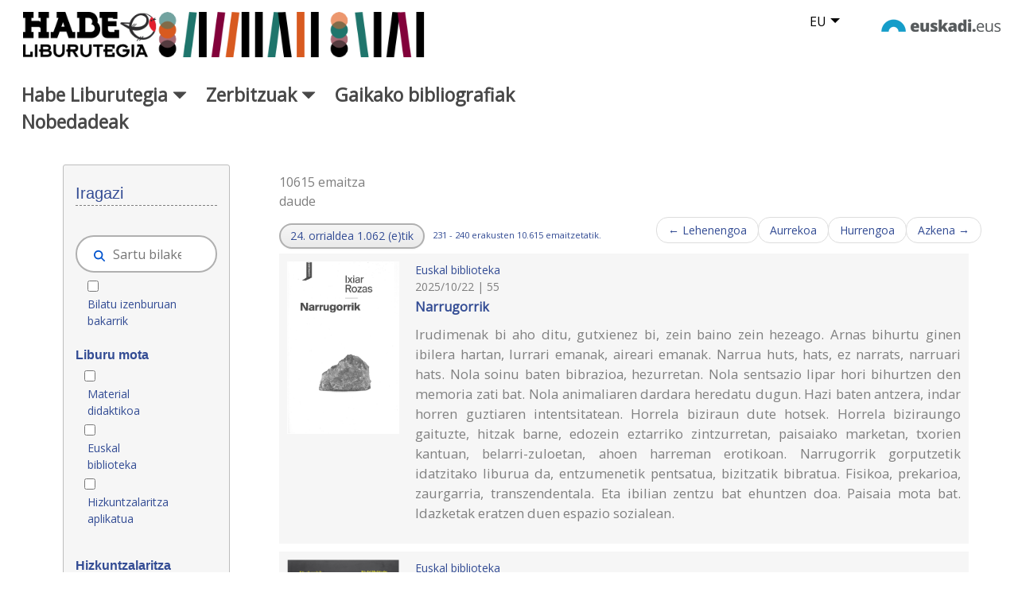

--- FILE ---
content_type: text/html;charset=UTF-8
request_url: https://www.ikasbil.eus/eu/web/liburutegia/nobedadeak?p_p_id=x61pnovedadesBibliotecaWAR_WAR_x61pnovedadesBibliotecaWARportlet&p_p_lifecycle=0&p_p_state=normal&p_p_mode=view&p_p_col_id=column-1&p_p_col_count=1&_x61pnovedadesBibliotecaWAR_WAR_x61pnovedadesBibliotecaWARportlet_advancedSearch=false&_x61pnovedadesBibliotecaWAR_WAR_x61pnovedadesBibliotecaWARportlet_keywords=&_x61pnovedadesBibliotecaWAR_WAR_x61pnovedadesBibliotecaWARportlet_%2Fliburu-berriak%3F_x61pnovedadesBibliotecaWAR_WAR_x61pnovedadesBibliotecaWARportlet_formDate=1557223859082&_x61pnovedadesBibliotecaWAR_WAR_x61pnovedadesBibliotecaWARportlet_delta=20&_x61pnovedadesBibliotecaWAR_WAR_x61pnovedadesBibliotecaWARportlet_resetCur=false&_x61pnovedadesBibliotecaWAR_WAR_x61pnovedadesBibliotecaWARportlet_tipoArticulo=20576276&_x61pnovedadesBibliotecaWAR_WAR_x61pnovedadesBibliotecaWARportlet_ordenarPor=Pub.+data&_x61pnovedadesBibliotecaWAR_WAR_x61pnovedadesBibliotecaWARportlet_andOperator=true&_x61pnovedadesBibliotecaWAR_WAR_x61pnovedadesBibliotecaWARportlet_cur=24
body_size: 34367
content:
































	
		
			<!DOCTYPE html>




























































<html class="ltr" dir="ltr" lang="eu-ES">

<head>
	<title>Eskuratu berriak - Liburutegia - ikasbil.eus</title>

	<meta content="initial-scale=1.0, width=device-width" name="viewport" />
































<meta content="text/html; charset=UTF-8" http-equiv="content-type" />









<meta content="Liburutegian jaso ditugun azken dokumentuen berri jasoko duzu hemen." lang="eu-ES" name="description" />


<script type="importmap">{"imports":{"react-dom":"/o/frontend-js-react-web/__liferay__/exports/react-dom.js","@clayui/breadcrumb":"/o/frontend-taglib-clay/__liferay__/exports/@clayui$breadcrumb.js","@clayui/charts":"/o/frontend-taglib-clay/__liferay__/exports/@clayui$charts.js","@clayui/empty-state":"/o/frontend-taglib-clay/__liferay__/exports/@clayui$empty-state.js","react":"/o/frontend-js-react-web/__liferay__/exports/react.js","react-dom-16":"/o/frontend-js-react-web/__liferay__/exports/react-dom-16.js","@clayui/navigation-bar":"/o/frontend-taglib-clay/__liferay__/exports/@clayui$navigation-bar.js","@clayui/icon":"/o/frontend-taglib-clay/__liferay__/exports/@clayui$icon.js","@clayui/table":"/o/frontend-taglib-clay/__liferay__/exports/@clayui$table.js","@clayui/slider":"/o/frontend-taglib-clay/__liferay__/exports/@clayui$slider.js","@clayui/multi-select":"/o/frontend-taglib-clay/__liferay__/exports/@clayui$multi-select.js","@clayui/nav":"/o/frontend-taglib-clay/__liferay__/exports/@clayui$nav.js","@clayui/provider":"/o/frontend-taglib-clay/__liferay__/exports/@clayui$provider.js","@clayui/panel":"/o/frontend-taglib-clay/__liferay__/exports/@clayui$panel.js","@clayui/list":"/o/frontend-taglib-clay/__liferay__/exports/@clayui$list.js","@clayui/date-picker":"/o/frontend-taglib-clay/__liferay__/exports/@clayui$date-picker.js","@clayui/label":"/o/frontend-taglib-clay/__liferay__/exports/@clayui$label.js","@liferay/frontend-js-api/data-set":"/o/frontend-js-dependencies-web/__liferay__/exports/@liferay$js-api$data-set.js","@clayui/core":"/o/frontend-taglib-clay/__liferay__/exports/@clayui$core.js","@clayui/pagination-bar":"/o/frontend-taglib-clay/__liferay__/exports/@clayui$pagination-bar.js","@clayui/layout":"/o/frontend-taglib-clay/__liferay__/exports/@clayui$layout.js","@clayui/multi-step-nav":"/o/frontend-taglib-clay/__liferay__/exports/@clayui$multi-step-nav.js","@liferay/frontend-js-api":"/o/frontend-js-dependencies-web/__liferay__/exports/@liferay$js-api.js","@clayui/toolbar":"/o/frontend-taglib-clay/__liferay__/exports/@clayui$toolbar.js","@clayui/badge":"/o/frontend-taglib-clay/__liferay__/exports/@clayui$badge.js","react-dom-18":"/o/frontend-js-react-web/__liferay__/exports/react-dom-18.js","@clayui/link":"/o/frontend-taglib-clay/__liferay__/exports/@clayui$link.js","@clayui/card":"/o/frontend-taglib-clay/__liferay__/exports/@clayui$card.js","@clayui/tooltip":"/o/frontend-taglib-clay/__liferay__/exports/@clayui$tooltip.js","@clayui/button":"/o/frontend-taglib-clay/__liferay__/exports/@clayui$button.js","@clayui/tabs":"/o/frontend-taglib-clay/__liferay__/exports/@clayui$tabs.js","@clayui/sticker":"/o/frontend-taglib-clay/__liferay__/exports/@clayui$sticker.js","@clayui/form":"/o/frontend-taglib-clay/__liferay__/exports/@clayui$form.js","@clayui/popover":"/o/frontend-taglib-clay/__liferay__/exports/@clayui$popover.js","@clayui/shared":"/o/frontend-taglib-clay/__liferay__/exports/@clayui$shared.js","@clayui/localized-input":"/o/frontend-taglib-clay/__liferay__/exports/@clayui$localized-input.js","@clayui/modal":"/o/frontend-taglib-clay/__liferay__/exports/@clayui$modal.js","@clayui/color-picker":"/o/frontend-taglib-clay/__liferay__/exports/@clayui$color-picker.js","@clayui/pagination":"/o/frontend-taglib-clay/__liferay__/exports/@clayui$pagination.js","@clayui/autocomplete":"/o/frontend-taglib-clay/__liferay__/exports/@clayui$autocomplete.js","@clayui/management-toolbar":"/o/frontend-taglib-clay/__liferay__/exports/@clayui$management-toolbar.js","@clayui/time-picker":"/o/frontend-taglib-clay/__liferay__/exports/@clayui$time-picker.js","@clayui/upper-toolbar":"/o/frontend-taglib-clay/__liferay__/exports/@clayui$upper-toolbar.js","@clayui/loading-indicator":"/o/frontend-taglib-clay/__liferay__/exports/@clayui$loading-indicator.js","@clayui/drop-down":"/o/frontend-taglib-clay/__liferay__/exports/@clayui$drop-down.js","@clayui/data-provider":"/o/frontend-taglib-clay/__liferay__/exports/@clayui$data-provider.js","@liferay/language/":"/o/js/language/","@clayui/css":"/o/frontend-taglib-clay/__liferay__/exports/@clayui$css.js","@clayui/alert":"/o/frontend-taglib-clay/__liferay__/exports/@clayui$alert.js","@clayui/progress-bar":"/o/frontend-taglib-clay/__liferay__/exports/@clayui$progress-bar.js","react-16":"/o/frontend-js-react-web/__liferay__/exports/react-16.js","react-18":"/o/frontend-js-react-web/__liferay__/exports/react-18.js"},"scopes":{}}</script><script data-senna-track="temporary">var Liferay = window.Liferay || {};Liferay.Icons = Liferay.Icons || {};Liferay.Icons.controlPanelSpritemap = 'https://www.ikasbil.eus/o/admin-theme/images/clay/icons.svg'; Liferay.Icons.spritemap = 'https://www.ikasbil.eus/o/x61tThemeIkasbilWAR-theme/images/clay/icons.svg';</script>
<script data-senna-track="permanent" src="/combo?browserId=chrome&minifierType=js&languageId=eu_ES&t=1765855553623&/o/frontend-js-jquery-web/jquery/jquery.min.js&/o/frontend-js-jquery-web/jquery/init.js&/o/frontend-js-jquery-web/jquery/ajax.js&/o/frontend-js-jquery-web/jquery/bootstrap.bundle.min.js&/o/frontend-js-jquery-web/jquery/collapsible_search.js&/o/frontend-js-jquery-web/jquery/fm.js&/o/frontend-js-jquery-web/jquery/form.js&/o/frontend-js-jquery-web/jquery/popper.min.js&/o/frontend-js-jquery-web/jquery/side_navigation.js" type="text/javascript"></script>
<script data-senna-track="permanent" type="text/javascript">window.Liferay = window.Liferay || {}; window.Liferay.CSP = {nonce: ''};</script>
<link data-senna-track="temporary" href="https://www.ikasbil.eus/eu/web/liburutegia/nobedadeak" rel="canonical" />
<link data-senna-track="temporary" href="https://www.ikasbil.eus/es/web/liburutegia/novedades" hreflang="es-ES" rel="alternate" />
<link data-senna-track="temporary" href="https://www.ikasbil.eus/eu/web/liburutegia/nobedadeak" hreflang="eu-ES" rel="alternate" />
<link data-senna-track="temporary" href="https://www.ikasbil.eus/fr/web/liburutegia/nouveautes" hreflang="fr-FR" rel="alternate" />
<link data-senna-track="temporary" href="https://www.ikasbil.eus/en/web/liburutegia/newcomers" hreflang="en-US" rel="alternate" />
<link data-senna-track="temporary" href="https://www.ikasbil.eus/eu/web/liburutegia/nobedadeak" hreflang="x-default" rel="alternate" />
<meta property="og:description" content="Liburutegian jaso ditugun azken dokumentuen berri jasoko duzu hemen.">
<meta property="og:locale" content="eu_ES">
<meta property="og:locale:alternate" content="eu_ES">
<meta property="og:locale:alternate" content="es_ES">
<meta property="og:locale:alternate" content="en_US">
<meta property="og:locale:alternate" content="fr_FR">
<meta property="og:site_name" content="Liburutegia">
<meta property="og:title" content="Eskuratu berriak - Liburutegia - ikasbil.eus">
<meta property="og:type" content="website">
<meta property="og:url" content="https://www.ikasbil.eus/eu/web/liburutegia/nobedadeak">


<link href="https://www.ikasbil.eus/o/x61tThemeIkasbilWAR-theme/images/favicon.ico" rel="apple-touch-icon" />
<link href="https://www.ikasbil.eus/o/x61tThemeIkasbilWAR-theme/images/favicon.ico" rel="icon" />



<link class="lfr-css-file" data-senna-track="temporary" href="https://www.ikasbil.eus/o/x61tThemeIkasbilWAR-theme/css/clay.css?browserId=chrome&amp;themeId=x61tThemeIkasbilWAR_WAR_x61tThemeIkasbilWARtheme&amp;minifierType=css&amp;languageId=eu_ES&amp;t=1765448146000" id="liferayAUICSS" rel="stylesheet" type="text/css" />









	<link href="/combo?browserId=chrome&amp;minifierType=css&amp;themeId=x61tThemeIkasbilWAR_WAR_x61tThemeIkasbilWARtheme&amp;languageId=eu_ES&amp;com_liferay_portal_search_web_search_bar_portlet_SearchBarPortlet_INSTANCE_templateSearch:%2Fo%2Fportal-search-web%2Fcss%2Fmain.css&amp;com_liferay_product_navigation_product_menu_web_portlet_ProductMenuPortlet:%2Fo%2Fproduct-navigation-product-menu-web%2Fcss%2Fmain.css&amp;com_liferay_product_navigation_user_personal_bar_web_portlet_ProductNavigationUserPersonalBarPortlet:%2Fo%2Fproduct-navigation-user-personal-bar-web%2Fcss%2Fmain.css&amp;com_liferay_site_navigation_menu_web_portlet_SiteNavigationMenuPortlet:%2Fo%2Fsite-navigation-menu-web%2Fcss%2Fmain.css&amp;x61pnovedadesBibliotecaWAR_WAR_x61pnovedadesBibliotecaWARportlet:%2Fo%2Fx61p-novedadesBibliotecaWAR-portlet%2Fcss%2Fmain.css&amp;t=1765448146000" rel="stylesheet" type="text/css"
 data-senna-track="temporary" id="81bcaf57" />








<script type="text/javascript" data-senna-track="temporary">
	// <![CDATA[
		var Liferay = Liferay || {};

		Liferay.Browser = {
			acceptsGzip: function () {
				return true;
			},

			

			getMajorVersion: function () {
				return 131.0;
			},

			getRevision: function () {
				return '537.36';
			},
			getVersion: function () {
				return '131.0';
			},

			

			isAir: function () {
				return false;
			},
			isChrome: function () {
				return true;
			},
			isEdge: function () {
				return false;
			},
			isFirefox: function () {
				return false;
			},
			isGecko: function () {
				return true;
			},
			isIe: function () {
				return false;
			},
			isIphone: function () {
				return false;
			},
			isLinux: function () {
				return false;
			},
			isMac: function () {
				return true;
			},
			isMobile: function () {
				return false;
			},
			isMozilla: function () {
				return false;
			},
			isOpera: function () {
				return false;
			},
			isRtf: function () {
				return true;
			},
			isSafari: function () {
				return true;
			},
			isSun: function () {
				return false;
			},
			isWebKit: function () {
				return true;
			},
			isWindows: function () {
				return false;
			}
		};

		Liferay.Data = Liferay.Data || {};

		Liferay.Data.ICONS_INLINE_SVG = true;

		Liferay.Data.NAV_SELECTOR = '#navigation';

		Liferay.Data.NAV_SELECTOR_MOBILE = '#navigationCollapse';

		Liferay.Data.isCustomizationView = function () {
			return false;
		};

		Liferay.Data.notices = [
			
		];

		(function () {
			var available = {};

			var direction = {};

			

				available['eu_ES'] = 'euskara\x20\x28Espainia\x29';
				direction['eu_ES'] = 'ltr';

			

				available['es_ES'] = 'espainiera\x20\x28Espainia\x29';
				direction['es_ES'] = 'ltr';

			

				available['en_US'] = 'ingelesa\x20\x28Ameriketako\x20Estatu\x20Batuak\x29';
				direction['en_US'] = 'ltr';

			

				available['fr_FR'] = 'frantsesa\x20\x28Frantzia\x29';
				direction['fr_FR'] = 'ltr';

			

			let _cache = {};

			if (Liferay && Liferay.Language && Liferay.Language._cache) {
				_cache = Liferay.Language._cache;
			}

			Liferay.Language = {
				_cache,
				available,
				direction,
				get: function(key) {
					let value = Liferay.Language._cache[key];

					if (value === undefined) {
						value = key;
					}

					return value;
				}
			};
		})();

		var featureFlags = {"LPD-10964":false,"LPD-37927":false,"LPD-10889":false,"LPS-193884":false,"LPD-30371":false,"LPD-36719":true,"LPD-11131":true,"LPS-178642":false,"LPS-193005":false,"LPD-31789":false,"LPD-10562":false,"LPD-11212":false,"COMMERCE-8087":false,"LPD-39304":true,"LPD-13311":true,"LRAC-10757":false,"LPD-35941":false,"LPS-180090":false,"LPS-178052":false,"LPD-21414":false,"LPS-185892":false,"LPS-186620":false,"LPD-40533":true,"LPD-40534":true,"LPS-184404":false,"LPD-40530":true,"LPD-20640":false,"LPS-198183":false,"LPD-38869":false,"LPD-35678":false,"LPD-6378":false,"LPS-153714":false,"LPD-11848":false,"LPS-170670":false,"LPD-7822":false,"LPS-169981":false,"LPD-21926":false,"LPS-177027":false,"LPD-37531":false,"LPD-11003":false,"LPD-36446":false,"LPD-39437":false,"LPS-135430":false,"LPD-20556":false,"LPS-134060":false,"LPS-164563":false,"LPD-32050":false,"LPS-122920":false,"LPS-199086":false,"LPD-35128":false,"LPD-10588":false,"LPD-13778":true,"LPD-11313":false,"LPD-6368":false,"LPD-34594":false,"LPS-202104":false,"LPD-19955":false,"LPD-35443":false,"LPD-39967":false,"LPD-11235":false,"LPD-11232":false,"LPS-196935":true,"LPD-43542":false,"LPS-176691":false,"LPS-197909":false,"LPD-29516":false,"COMMERCE-8949":false,"LPD-11228":false,"LPS-153813":false,"LPD-17809":false,"COMMERCE-13024":false,"LPS-165482":false,"LPS-193551":false,"LPS-197477":false,"LPS-174816":false,"LPS-186360":false,"LPD-30204":false,"LPD-32867":false,"LPS-153332":false,"LPD-35013":true,"LPS-179669":false,"LPS-174417":false,"LPD-44091":true,"LPD-31212":false,"LPD-18221":false,"LPS-155284":false,"LRAC-15017":false,"LPD-19870":false,"LPS-200108":false,"LPD-20131":false,"LPS-159643":false,"LPS-129412":false,"LPS-169837":false,"LPD-20379":false};

		Liferay.FeatureFlags = Object.keys(featureFlags).reduce(
			(acc, key) => ({
				...acc, [key]: featureFlags[key] === 'true' || featureFlags[key] === true
			}), {}
		);

		Liferay.PortletKeys = {
			DOCUMENT_LIBRARY: 'com_liferay_document_library_web_portlet_DLPortlet',
			DYNAMIC_DATA_MAPPING: 'com_liferay_dynamic_data_mapping_web_portlet_DDMPortlet',
			ITEM_SELECTOR: 'com_liferay_item_selector_web_portlet_ItemSelectorPortlet'
		};

		Liferay.PropsValues = {
			JAVASCRIPT_SINGLE_PAGE_APPLICATION_TIMEOUT: 0,
			UPLOAD_SERVLET_REQUEST_IMPL_MAX_SIZE: 104857600
		};

		Liferay.ThemeDisplay = {

			

			
				getLayoutId: function () {
					return '28';
				},

				

				getLayoutRelativeControlPanelURL: function () {
					return '/eu/group/liburutegia/~/control_panel/manage?p_p_id=x61pnovedadesBibliotecaWAR_WAR_x61pnovedadesBibliotecaWARportlet';
				},

				getLayoutRelativeURL: function () {
					return '/eu/web/liburutegia/nobedadeak';
				},
				getLayoutURL: function () {
					return 'https://www.ikasbil.eus/eu/web/liburutegia/nobedadeak';
				},
				getParentLayoutId: function () {
					return '0';
				},
				isControlPanel: function () {
					return false;
				},
				isPrivateLayout: function () {
					return 'false';
				},
				isVirtualLayout: function () {
					return false;
				},
			

			getBCP47LanguageId: function () {
				return 'eu-ES';
			},
			getCanonicalURL: function () {

				

				return 'https\x3a\x2f\x2fwww\x2eikasbil\x2eeus\x2feu\x2fweb\x2fliburutegia\x2fnobedadeak';
			},
			getCDNBaseURL: function () {
				return 'https://www.ikasbil.eus';
			},
			getCDNDynamicResourcesHost: function () {
				return '';
			},
			getCDNHost: function () {
				return '';
			},
			getCompanyGroupId: function () {
				return '20940';
			},
			getCompanyId: function () {
				return '20902';
			},
			getDefaultLanguageId: function () {
				return 'eu_ES';
			},
			getDoAsUserIdEncoded: function () {
				return '';
			},
			getLanguageId: function () {
				return 'eu_ES';
			},
			getParentGroupId: function () {
				return '16510522';
			},
			getPathContext: function () {
				return '';
			},
			getPathImage: function () {
				return '/image';
			},
			getPathJavaScript: function () {
				return '/o/frontend-js-web';
			},
			getPathMain: function () {
				return '/eu/c';
			},
			getPathThemeImages: function () {
				return 'https://www.ikasbil.eus/o/x61tThemeIkasbilWAR-theme/images';
			},
			getPathThemeRoot: function () {
				return '/o/x61tThemeIkasbilWAR-theme';
			},
			getPlid: function () {
				return '16620592';
			},
			getPortalURL: function () {
				return 'https://www.ikasbil.eus';
			},
			getRealUserId: function () {
				return '20905';
			},
			getRemoteAddr: function () {
				return '10.200.251.141';
			},
			getRemoteHost: function () {
				return '10.200.251.141';
			},
			getScopeGroupId: function () {
				return '16510522';
			},
			getScopeGroupIdOrLiveGroupId: function () {
				return '16510522';
			},
			getSessionId: function () {
				return '';
			},
			getSiteAdminURL: function () {
				return 'https://www.ikasbil.eus/group/liburutegia/~/control_panel/manage?p_p_lifecycle=0&p_p_state=maximized&p_p_mode=view';
			},
			getSiteGroupId: function () {
				return '16510522';
			},
			getTimeZone: function() {
				return 'Europe/Lisbon';
			},
			getURLControlPanel: function() {
				return '/eu/group/control_panel?refererPlid=16620592';
			},
			getURLHome: function () {
				return 'https\x3a\x2f\x2fwww\x2eikasbil\x2eeus\x2fhome';
			},
			getUserEmailAddress: function () {
				return '';
			},
			getUserId: function () {
				return '20905';
			},
			getUserName: function () {
				return '';
			},
			isAddSessionIdToURL: function () {
				return false;
			},
			isImpersonated: function () {
				return false;
			},
			isSignedIn: function () {
				return false;
			},

			isStagedPortlet: function () {
				
					
						return true;
					
					
			},

			isStateExclusive: function () {
				return false;
			},
			isStateMaximized: function () {
				return false;
			},
			isStatePopUp: function () {
				return false;
			}
		};

		var themeDisplay = Liferay.ThemeDisplay;

		Liferay.AUI = {

			

			getCombine: function () {
				return true;
			},
			getComboPath: function () {
				return '/combo/?browserId=chrome&minifierType=&languageId=eu_ES&t=1765451697920&';
			},
			getDateFormat: function () {
				return '%Y/%m/%d';
			},
			getEditorCKEditorPath: function () {
				return '/o/frontend-editor-ckeditor-web';
			},
			getFilter: function () {
				var filter = 'raw';

				
					
						filter = 'min';
					
					

				return filter;
			},
			getFilterConfig: function () {
				var instance = this;

				var filterConfig = null;

				if (!instance.getCombine()) {
					filterConfig = {
						replaceStr: '.js' + instance.getStaticResourceURLParams(),
						searchExp: '\\.js$'
					};
				}

				return filterConfig;
			},
			getJavaScriptRootPath: function () {
				return '/o/frontend-js-web';
			},
			getPortletRootPath: function () {
				return '/html/portlet';
			},
			getStaticResourceURLParams: function () {
				return '?browserId=chrome&minifierType=&languageId=eu_ES&t=1765451697920';
			}
		};

		Liferay.authToken = '2KkVnmYk';

		

		Liferay.currentURL = '\x2feu\x2fweb\x2fliburutegia\x2fnobedadeak\x3fp_p_id\x3dx61pnovedadesBibliotecaWAR_WAR_x61pnovedadesBibliotecaWARportlet\x26p_p_lifecycle\x3d0\x26p_p_state\x3dnormal\x26p_p_mode\x3dview\x26p_p_col_id\x3dcolumn-1\x26p_p_col_count\x3d1\x26_x61pnovedadesBibliotecaWAR_WAR_x61pnovedadesBibliotecaWARportlet_advancedSearch\x3dfalse\x26_x61pnovedadesBibliotecaWAR_WAR_x61pnovedadesBibliotecaWARportlet_keywords\x3d\x26_x61pnovedadesBibliotecaWAR_WAR_x61pnovedadesBibliotecaWARportlet_\x252Fliburu-berriak\x253F_x61pnovedadesBibliotecaWAR_WAR_x61pnovedadesBibliotecaWARportlet_formDate\x3d1557223859082\x26_x61pnovedadesBibliotecaWAR_WAR_x61pnovedadesBibliotecaWARportlet_delta\x3d20\x26_x61pnovedadesBibliotecaWAR_WAR_x61pnovedadesBibliotecaWARportlet_resetCur\x3dfalse\x26_x61pnovedadesBibliotecaWAR_WAR_x61pnovedadesBibliotecaWARportlet_tipoArticulo\x3d20576276\x26_x61pnovedadesBibliotecaWAR_WAR_x61pnovedadesBibliotecaWARportlet_ordenarPor\x3dPub\x2e\x2bdata\x26_x61pnovedadesBibliotecaWAR_WAR_x61pnovedadesBibliotecaWARportlet_andOperator\x3dtrue\x26_x61pnovedadesBibliotecaWAR_WAR_x61pnovedadesBibliotecaWARportlet_cur\x3d24';
		Liferay.currentURLEncoded = '\x252Feu\x252Fweb\x252Fliburutegia\x252Fnobedadeak\x253Fp_p_id\x253Dx61pnovedadesBibliotecaWAR_WAR_x61pnovedadesBibliotecaWARportlet\x2526p_p_lifecycle\x253D0\x2526p_p_state\x253Dnormal\x2526p_p_mode\x253Dview\x2526p_p_col_id\x253Dcolumn-1\x2526p_p_col_count\x253D1\x2526_x61pnovedadesBibliotecaWAR_WAR_x61pnovedadesBibliotecaWARportlet_advancedSearch\x253Dfalse\x2526_x61pnovedadesBibliotecaWAR_WAR_x61pnovedadesBibliotecaWARportlet_keywords\x253D\x2526_x61pnovedadesBibliotecaWAR_WAR_x61pnovedadesBibliotecaWARportlet_\x25252Fliburu-berriak\x25253F_x61pnovedadesBibliotecaWAR_WAR_x61pnovedadesBibliotecaWARportlet_formDate\x253D1557223859082\x2526_x61pnovedadesBibliotecaWAR_WAR_x61pnovedadesBibliotecaWARportlet_delta\x253D20\x2526_x61pnovedadesBibliotecaWAR_WAR_x61pnovedadesBibliotecaWARportlet_resetCur\x253Dfalse\x2526_x61pnovedadesBibliotecaWAR_WAR_x61pnovedadesBibliotecaWARportlet_tipoArticulo\x253D20576276\x2526_x61pnovedadesBibliotecaWAR_WAR_x61pnovedadesBibliotecaWARportlet_ordenarPor\x253DPub\x2e\x252Bdata\x2526_x61pnovedadesBibliotecaWAR_WAR_x61pnovedadesBibliotecaWARportlet_andOperator\x253Dtrue\x2526_x61pnovedadesBibliotecaWAR_WAR_x61pnovedadesBibliotecaWARportlet_cur\x253D24';
	// ]]>
</script>

<script data-senna-track="temporary" type="text/javascript">window.__CONFIG__= {basePath: '',combine: true, defaultURLParams: null, explainResolutions: false, exposeGlobal: false, logLevel: 'warn', moduleType: 'module', namespace:'Liferay', nonce: '', reportMismatchedAnonymousModules: 'warn', resolvePath: '/o/js_resolve_modules', url: '/combo/?browserId=chrome&minifierType=js&languageId=eu_ES&t=1765451697920&', waitTimeout: 60000};</script><script data-senna-track="permanent" src="/o/frontend-js-loader-modules-extender/loader.js?&mac=9WaMmhziBCkScHZwrrVcOR7VZF4=&browserId=chrome&languageId=eu_ES&minifierType=js" type="text/javascript"></script><script data-senna-track="permanent" src="/combo?browserId=chrome&minifierType=js&languageId=eu_ES&t=1765451697920&/o/frontend-js-aui-web/aui/aui/aui-min.js&/o/frontend-js-aui-web/liferay/modules.js&/o/frontend-js-aui-web/liferay/aui_sandbox.js&/o/frontend-js-aui-web/aui/attribute-base/attribute-base-min.js&/o/frontend-js-aui-web/aui/attribute-complex/attribute-complex-min.js&/o/frontend-js-aui-web/aui/attribute-core/attribute-core-min.js&/o/frontend-js-aui-web/aui/attribute-observable/attribute-observable-min.js&/o/frontend-js-aui-web/aui/attribute-extras/attribute-extras-min.js&/o/frontend-js-aui-web/aui/event-custom-base/event-custom-base-min.js&/o/frontend-js-aui-web/aui/event-custom-complex/event-custom-complex-min.js&/o/frontend-js-aui-web/aui/oop/oop-min.js&/o/frontend-js-aui-web/aui/aui-base-lang/aui-base-lang-min.js&/o/frontend-js-aui-web/liferay/dependency.js&/o/frontend-js-aui-web/liferay/util.js&/o/frontend-js-web/liferay/dom_task_runner.js&/o/frontend-js-web/liferay/events.js&/o/frontend-js-web/liferay/lazy_load.js&/o/frontend-js-web/liferay/liferay.js&/o/frontend-js-web/liferay/global.bundle.js&/o/frontend-js-web/liferay/portlet.js&/o/frontend-js-web/liferay/workflow.js&/o/oauth2-provider-web/js/liferay.js" type="text/javascript"></script>
<script data-senna-track="temporary" type="text/javascript">window.Liferay = Liferay || {}; window.Liferay.OAuth2 = {getAuthorizeURL: function() {return 'https://www.ikasbil.eus/o/oauth2/authorize';}, getBuiltInRedirectURL: function() {return 'https://www.ikasbil.eus/o/oauth2/redirect';}, getIntrospectURL: function() { return 'https://www.ikasbil.eus/o/oauth2/introspect';}, getTokenURL: function() {return 'https://www.ikasbil.eus/o/oauth2/token';}, getUserAgentApplication: function(externalReferenceCode) {return Liferay.OAuth2._userAgentApplications[externalReferenceCode];}, _userAgentApplications: {}}</script><script data-senna-track="temporary" type="text/javascript">try {var MODULE_MAIN='@liferay/frontend-js-react-web@5.0.54/index';var MODULE_PATH='/o/frontend-js-react-web';/**
 * SPDX-FileCopyrightText: (c) 2000 Liferay, Inc. https://liferay.com
 * SPDX-License-Identifier: LGPL-2.1-or-later OR LicenseRef-Liferay-DXP-EULA-2.0.0-2023-06
 */

(function () {
	AUI().applyConfig({
		groups: {
			react: {

				// eslint-disable-next-line
				mainModule: MODULE_MAIN,
			},
		},
	});
})();
} catch(error) {console.error(error);}try {var MODULE_MAIN='@liferay/frontend-js-state-web@1.0.30/index';var MODULE_PATH='/o/frontend-js-state-web';/**
 * SPDX-FileCopyrightText: (c) 2000 Liferay, Inc. https://liferay.com
 * SPDX-License-Identifier: LGPL-2.1-or-later OR LicenseRef-Liferay-DXP-EULA-2.0.0-2023-06
 */

(function () {
	AUI().applyConfig({
		groups: {
			state: {

				// eslint-disable-next-line
				mainModule: MODULE_MAIN,
			},
		},
	});
})();
} catch(error) {console.error(error);}try {var MODULE_MAIN='exportimport-web@5.0.100/index';var MODULE_PATH='/o/exportimport-web';/**
 * SPDX-FileCopyrightText: (c) 2000 Liferay, Inc. https://liferay.com
 * SPDX-License-Identifier: LGPL-2.1-or-later OR LicenseRef-Liferay-DXP-EULA-2.0.0-2023-06
 */

(function () {
	AUI().applyConfig({
		groups: {
			exportimportweb: {
				base: MODULE_PATH + '/js/legacy/',
				combine: Liferay.AUI.getCombine(),
				filter: Liferay.AUI.getFilterConfig(),
				modules: {
					'liferay-export-import-export-import': {
						path: 'main.js',
						requires: [
							'aui-datatype',
							'aui-dialog-iframe-deprecated',
							'aui-modal',
							'aui-parse-content',
							'aui-toggler',
							'liferay-portlet-base',
							'liferay-util-window',
						],
					},
				},
				root: MODULE_PATH + '/js/legacy/',
			},
		},
	});
})();
} catch(error) {console.error(error);}try {var MODULE_MAIN='@liferay/document-library-web@6.0.198/index';var MODULE_PATH='/o/document-library-web';/**
 * SPDX-FileCopyrightText: (c) 2000 Liferay, Inc. https://liferay.com
 * SPDX-License-Identifier: LGPL-2.1-or-later OR LicenseRef-Liferay-DXP-EULA-2.0.0-2023-06
 */

(function () {
	AUI().applyConfig({
		groups: {
			dl: {
				base: MODULE_PATH + '/js/legacy/',
				combine: Liferay.AUI.getCombine(),
				filter: Liferay.AUI.getFilterConfig(),
				modules: {
					'document-library-upload-component': {
						path: 'DocumentLibraryUpload.js',
						requires: [
							'aui-component',
							'aui-data-set-deprecated',
							'aui-overlay-manager-deprecated',
							'aui-overlay-mask-deprecated',
							'aui-parse-content',
							'aui-progressbar',
							'aui-template-deprecated',
							'liferay-search-container',
							'querystring-parse-simple',
							'uploader',
						],
					},
				},
				root: MODULE_PATH + '/js/legacy/',
			},
		},
	});
})();
} catch(error) {console.error(error);}try {var MODULE_MAIN='staging-processes-web@5.0.65/index';var MODULE_PATH='/o/staging-processes-web';/**
 * SPDX-FileCopyrightText: (c) 2000 Liferay, Inc. https://liferay.com
 * SPDX-License-Identifier: LGPL-2.1-or-later OR LicenseRef-Liferay-DXP-EULA-2.0.0-2023-06
 */

(function () {
	AUI().applyConfig({
		groups: {
			stagingprocessesweb: {
				base: MODULE_PATH + '/js/legacy/',
				combine: Liferay.AUI.getCombine(),
				filter: Liferay.AUI.getFilterConfig(),
				modules: {
					'liferay-staging-processes-export-import': {
						path: 'main.js',
						requires: [
							'aui-datatype',
							'aui-dialog-iframe-deprecated',
							'aui-modal',
							'aui-parse-content',
							'aui-toggler',
							'liferay-portlet-base',
							'liferay-util-window',
						],
					},
				},
				root: MODULE_PATH + '/js/legacy/',
			},
		},
	});
})();
} catch(error) {console.error(error);}try {var MODULE_MAIN='contacts-web@5.0.65/index';var MODULE_PATH='/o/contacts-web';/**
 * SPDX-FileCopyrightText: (c) 2000 Liferay, Inc. https://liferay.com
 * SPDX-License-Identifier: LGPL-2.1-or-later OR LicenseRef-Liferay-DXP-EULA-2.0.0-2023-06
 */

(function () {
	AUI().applyConfig({
		groups: {
			contactscenter: {
				base: MODULE_PATH + '/js/legacy/',
				combine: Liferay.AUI.getCombine(),
				filter: Liferay.AUI.getFilterConfig(),
				modules: {
					'liferay-contacts-center': {
						path: 'main.js',
						requires: [
							'aui-io-plugin-deprecated',
							'aui-toolbar',
							'autocomplete-base',
							'datasource-io',
							'json-parse',
							'liferay-portlet-base',
							'liferay-util-window',
						],
					},
				},
				root: MODULE_PATH + '/js/legacy/',
			},
		},
	});
})();
} catch(error) {console.error(error);}try {var MODULE_MAIN='portal-workflow-kaleo-designer-web@5.0.146/index';var MODULE_PATH='/o/portal-workflow-kaleo-designer-web';/**
 * SPDX-FileCopyrightText: (c) 2000 Liferay, Inc. https://liferay.com
 * SPDX-License-Identifier: LGPL-2.1-or-later OR LicenseRef-Liferay-DXP-EULA-2.0.0-2023-06
 */

(function () {
	AUI().applyConfig({
		groups: {
			'kaleo-designer': {
				base: MODULE_PATH + '/designer/js/legacy/',
				combine: Liferay.AUI.getCombine(),
				filter: Liferay.AUI.getFilterConfig(),
				modules: {
					'liferay-kaleo-designer-autocomplete-util': {
						path: 'autocomplete_util.js',
						requires: ['autocomplete', 'autocomplete-highlighters'],
					},
					'liferay-kaleo-designer-definition-diagram-controller': {
						path: 'definition_diagram_controller.js',
						requires: [
							'liferay-kaleo-designer-field-normalizer',
							'liferay-kaleo-designer-utils',
						],
					},
					'liferay-kaleo-designer-dialogs': {
						path: 'dialogs.js',
						requires: ['liferay-util-window'],
					},
					'liferay-kaleo-designer-editors': {
						path: 'editors.js',
						requires: [
							'aui-ace-editor',
							'aui-ace-editor-mode-xml',
							'aui-base',
							'aui-datatype',
							'aui-node',
							'liferay-kaleo-designer-autocomplete-util',
							'liferay-kaleo-designer-utils',
						],
					},
					'liferay-kaleo-designer-field-normalizer': {
						path: 'field_normalizer.js',
						requires: ['liferay-kaleo-designer-remote-services'],
					},
					'liferay-kaleo-designer-nodes': {
						path: 'nodes.js',
						requires: [
							'aui-datatable',
							'aui-datatype',
							'aui-diagram-builder',
							'liferay-kaleo-designer-editors',
							'liferay-kaleo-designer-utils',
						],
					},
					'liferay-kaleo-designer-remote-services': {
						path: 'remote_services.js',
						requires: ['aui-io'],
					},
					'liferay-kaleo-designer-templates': {
						path: 'templates.js',
						requires: ['aui-tpl-snippets-deprecated'],
					},
					'liferay-kaleo-designer-utils': {
						path: 'utils.js',
						requires: [],
					},
					'liferay-kaleo-designer-xml-definition': {
						path: 'xml_definition.js',
						requires: [
							'aui-base',
							'aui-component',
							'dataschema-xml',
							'datatype-xml',
						],
					},
					'liferay-kaleo-designer-xml-definition-serializer': {
						path: 'xml_definition_serializer.js',
						requires: ['escape', 'liferay-kaleo-designer-xml-util'],
					},
					'liferay-kaleo-designer-xml-util': {
						path: 'xml_util.js',
						requires: ['aui-base'],
					},
					'liferay-portlet-kaleo-designer': {
						path: 'main.js',
						requires: [
							'aui-ace-editor',
							'aui-ace-editor-mode-xml',
							'aui-tpl-snippets-deprecated',
							'dataschema-xml',
							'datasource',
							'datatype-xml',
							'event-valuechange',
							'io-form',
							'liferay-kaleo-designer-autocomplete-util',
							'liferay-kaleo-designer-editors',
							'liferay-kaleo-designer-nodes',
							'liferay-kaleo-designer-remote-services',
							'liferay-kaleo-designer-utils',
							'liferay-kaleo-designer-xml-util',
							'liferay-util-window',
						],
					},
				},
				root: MODULE_PATH + '/designer/js/legacy/',
			},
		},
	});
})();
} catch(error) {console.error(error);}try {var MODULE_MAIN='frontend-js-components-web@2.0.80/index';var MODULE_PATH='/o/frontend-js-components-web';/**
 * SPDX-FileCopyrightText: (c) 2000 Liferay, Inc. https://liferay.com
 * SPDX-License-Identifier: LGPL-2.1-or-later OR LicenseRef-Liferay-DXP-EULA-2.0.0-2023-06
 */

(function () {
	AUI().applyConfig({
		groups: {
			components: {

				// eslint-disable-next-line
				mainModule: MODULE_MAIN,
			},
		},
	});
})();
} catch(error) {console.error(error);}try {var MODULE_MAIN='portal-search-web@6.0.148/index';var MODULE_PATH='/o/portal-search-web';/**
 * SPDX-FileCopyrightText: (c) 2000 Liferay, Inc. https://liferay.com
 * SPDX-License-Identifier: LGPL-2.1-or-later OR LicenseRef-Liferay-DXP-EULA-2.0.0-2023-06
 */

(function () {
	AUI().applyConfig({
		groups: {
			search: {
				base: MODULE_PATH + '/js/',
				combine: Liferay.AUI.getCombine(),
				filter: Liferay.AUI.getFilterConfig(),
				modules: {
					'liferay-search-custom-range-facet': {
						path: 'custom_range_facet.js',
						requires: ['aui-form-validator'],
					},
				},
				root: MODULE_PATH + '/js/',
			},
		},
	});
})();
} catch(error) {console.error(error);}try {var MODULE_MAIN='frontend-editor-alloyeditor-web@5.0.56/index';var MODULE_PATH='/o/frontend-editor-alloyeditor-web';/**
 * SPDX-FileCopyrightText: (c) 2000 Liferay, Inc. https://liferay.com
 * SPDX-License-Identifier: LGPL-2.1-or-later OR LicenseRef-Liferay-DXP-EULA-2.0.0-2023-06
 */

(function () {
	AUI().applyConfig({
		groups: {
			alloyeditor: {
				base: MODULE_PATH + '/js/legacy/',
				combine: Liferay.AUI.getCombine(),
				filter: Liferay.AUI.getFilterConfig(),
				modules: {
					'liferay-alloy-editor': {
						path: 'alloyeditor.js',
						requires: [
							'aui-component',
							'liferay-portlet-base',
							'timers',
						],
					},
					'liferay-alloy-editor-source': {
						path: 'alloyeditor_source.js',
						requires: [
							'aui-debounce',
							'liferay-fullscreen-source-editor',
							'liferay-source-editor',
							'plugin',
						],
					},
				},
				root: MODULE_PATH + '/js/legacy/',
			},
		},
	});
})();
} catch(error) {console.error(error);}try {var MODULE_MAIN='dynamic-data-mapping-web@5.0.115/index';var MODULE_PATH='/o/dynamic-data-mapping-web';/**
 * SPDX-FileCopyrightText: (c) 2000 Liferay, Inc. https://liferay.com
 * SPDX-License-Identifier: LGPL-2.1-or-later OR LicenseRef-Liferay-DXP-EULA-2.0.0-2023-06
 */

(function () {
	const LiferayAUI = Liferay.AUI;

	AUI().applyConfig({
		groups: {
			ddm: {
				base: MODULE_PATH + '/js/legacy/',
				combine: Liferay.AUI.getCombine(),
				filter: LiferayAUI.getFilterConfig(),
				modules: {
					'liferay-ddm-form': {
						path: 'ddm_form.js',
						requires: [
							'aui-base',
							'aui-datatable',
							'aui-datatype',
							'aui-image-viewer',
							'aui-parse-content',
							'aui-set',
							'aui-sortable-list',
							'json',
							'liferay-form',
							'liferay-map-base',
							'liferay-translation-manager',
							'liferay-util-window',
						],
					},
					'liferay-portlet-dynamic-data-mapping': {
						condition: {
							trigger: 'liferay-document-library',
						},
						path: 'main.js',
						requires: [
							'arraysort',
							'aui-form-builder-deprecated',
							'aui-form-validator',
							'aui-map',
							'aui-text-unicode',
							'json',
							'liferay-menu',
							'liferay-translation-manager',
							'liferay-util-window',
							'text',
						],
					},
					'liferay-portlet-dynamic-data-mapping-custom-fields': {
						condition: {
							trigger: 'liferay-document-library',
						},
						path: 'custom_fields.js',
						requires: ['liferay-portlet-dynamic-data-mapping'],
					},
				},
				root: MODULE_PATH + '/js/legacy/',
			},
		},
	});
})();
} catch(error) {console.error(error);}try {var MODULE_MAIN='calendar-web@5.0.105/index';var MODULE_PATH='/o/calendar-web';/**
 * SPDX-FileCopyrightText: (c) 2000 Liferay, Inc. https://liferay.com
 * SPDX-License-Identifier: LGPL-2.1-or-later OR LicenseRef-Liferay-DXP-EULA-2.0.0-2023-06
 */

(function () {
	AUI().applyConfig({
		groups: {
			calendar: {
				base: MODULE_PATH + '/js/legacy/',
				combine: Liferay.AUI.getCombine(),
				filter: Liferay.AUI.getFilterConfig(),
				modules: {
					'liferay-calendar-a11y': {
						path: 'calendar_a11y.js',
						requires: ['calendar'],
					},
					'liferay-calendar-container': {
						path: 'calendar_container.js',
						requires: [
							'aui-alert',
							'aui-base',
							'aui-component',
							'liferay-portlet-base',
						],
					},
					'liferay-calendar-date-picker-sanitizer': {
						path: 'date_picker_sanitizer.js',
						requires: ['aui-base'],
					},
					'liferay-calendar-interval-selector': {
						path: 'interval_selector.js',
						requires: ['aui-base', 'liferay-portlet-base'],
					},
					'liferay-calendar-interval-selector-scheduler-event-link': {
						path: 'interval_selector_scheduler_event_link.js',
						requires: ['aui-base', 'liferay-portlet-base'],
					},
					'liferay-calendar-list': {
						path: 'calendar_list.js',
						requires: [
							'aui-template-deprecated',
							'liferay-scheduler',
						],
					},
					'liferay-calendar-message-util': {
						path: 'message_util.js',
						requires: ['liferay-util-window'],
					},
					'liferay-calendar-recurrence-converter': {
						path: 'recurrence_converter.js',
						requires: [],
					},
					'liferay-calendar-recurrence-dialog': {
						path: 'recurrence.js',
						requires: [
							'aui-base',
							'liferay-calendar-recurrence-util',
						],
					},
					'liferay-calendar-recurrence-util': {
						path: 'recurrence_util.js',
						requires: ['aui-base', 'liferay-util-window'],
					},
					'liferay-calendar-reminders': {
						path: 'calendar_reminders.js',
						requires: ['aui-base'],
					},
					'liferay-calendar-remote-services': {
						path: 'remote_services.js',
						requires: [
							'aui-base',
							'aui-component',
							'liferay-calendar-util',
							'liferay-portlet-base',
						],
					},
					'liferay-calendar-session-listener': {
						path: 'session_listener.js',
						requires: ['aui-base', 'liferay-scheduler'],
					},
					'liferay-calendar-simple-color-picker': {
						path: 'simple_color_picker.js',
						requires: ['aui-base', 'aui-template-deprecated'],
					},
					'liferay-calendar-simple-menu': {
						path: 'simple_menu.js',
						requires: [
							'aui-base',
							'aui-template-deprecated',
							'event-outside',
							'event-touch',
							'widget-modality',
							'widget-position',
							'widget-position-align',
							'widget-position-constrain',
							'widget-stack',
							'widget-stdmod',
						],
					},
					'liferay-calendar-util': {
						path: 'calendar_util.js',
						requires: [
							'aui-datatype',
							'aui-io',
							'aui-scheduler',
							'aui-toolbar',
							'autocomplete',
							'autocomplete-highlighters',
						],
					},
					'liferay-scheduler': {
						path: 'scheduler.js',
						requires: [
							'async-queue',
							'aui-datatype',
							'aui-scheduler',
							'dd-plugin',
							'liferay-calendar-a11y',
							'liferay-calendar-message-util',
							'liferay-calendar-recurrence-converter',
							'liferay-calendar-recurrence-util',
							'liferay-calendar-util',
							'liferay-scheduler-event-recorder',
							'liferay-scheduler-models',
							'promise',
							'resize-plugin',
						],
					},
					'liferay-scheduler-event-recorder': {
						path: 'scheduler_event_recorder.js',
						requires: [
							'dd-plugin',
							'liferay-calendar-util',
							'resize-plugin',
						],
					},
					'liferay-scheduler-models': {
						path: 'scheduler_models.js',
						requires: [
							'aui-datatype',
							'dd-plugin',
							'liferay-calendar-util',
						],
					},
				},
				root: MODULE_PATH + '/js/legacy/',
			},
		},
	});
})();
} catch(error) {console.error(error);}</script>




<script type="text/javascript" data-senna-track="temporary">
	// <![CDATA[
		
			
				
		

		
	// ]]>
</script>





	
		

			

			
				<script id="googleAnalyticsScript" type="text/javascript" data-senna-track="permanent">
					(function(i, s, o, g, r, a, m) {
						i['GoogleAnalyticsObject'] = r;

						i[r] = i[r] || function () {
							var arrayValue = i[r].q || [];

							i[r].q = arrayValue;

							(i[r].q).push(arguments);
						};

						i[r].l = 1 * new Date();

						a = s.createElement(o);
						m = s.getElementsByTagName(o)[0];
						a.async = 1;
						a.src = g;
						m.parentNode.insertBefore(a, m);
					})(window, document, 'script', '//www.google-analytics.com/analytics.js', 'ga');

					

					
						
							ga('create', 'UA-6188482-8', 'auto');
						
					

					

					

					ga('send', 'pageview');

					
				</script>
			
		
		



	
		

			

			
		
	












	



















<link class="lfr-css-file" data-senna-track="temporary" href="https://www.ikasbil.eus/o/x61tThemeIkasbilWAR-theme/css/main.css?browserId=chrome&amp;themeId=x61tThemeIkasbilWAR_WAR_x61tThemeIkasbilWARtheme&amp;minifierType=css&amp;languageId=eu_ES&amp;t=1765448146000" id="liferayThemeCSS" rel="stylesheet" type="text/css" />




	<style data-senna-track="senna" type="text/css">
		#headloturak{
		margin-top: 0.4em;
	}
	#navbarr{
		font-size: 1em;
	}
	.menu4-color {
		background-color: #d85a20 !important;
		margin-bottom: 1em;
	}
	.botoia:hover {
		background-color: #D6845E;
		text-decoration: none;
	}
	.botoia {
		font-size: larger;
		color: #FFFFFF !important;
		background-color: #d85a20;
		padding: 0.3em 1em;
		border-radius: 0.5em;
		background-image:none !important;
		text-decoration: none;
	}
	#tabO2017-tab{
		background-color: rgb(198, 198, 198);
	}


.menu4-color {
		background-color: #d85a20 !important;
		margin-bottom: 1em;
	}
	.botoia:hover {
		background-color: #D6845E;
		text-decoration: none;
	}
	.botoia {
		font-size: larger;
		color: #FFFFFF !important;
		background-color: #d85a20;
		padding: 0.3em 1em;
		border-radius: 0.5em;
		background-image:none !important;
		text-decoration: none;
	}


iframe{
    float: initial;
}

/*SOLUCIÓN URGENTE ESTILOS biblioteca_v1.css*/

.ikasbil .tituloDestacado h3{
	font-size: 19px;
    height: 2.5em;
    padding-bottom: 0px;
    overflow: hidden;
}
.ikasbil .navIkasbil{
	margin-top: 0px; 
}
.ikasbil .navbar .navIkasbil > ul > li > ul.dropdown-menu{width:100%;min-height:70px !important;    background: #d85a20;}
/******************* LISTADO Liburutegiko_nobedadeak ***********************/
.listado{
	padding-bottom: 7px;
	padding-left:0px !important;
	padding-right: 0px!important;
}

.ikasbil .container-Liburutegiko_nobedadeak h3,
.ikasbil .izenburua-container-LinguisticaAplicada h3{
	font-size: 19px;
	height: 2.5em;
    padding-bottom:0px;
    overflow: hidden;
}

.listado .container-Liburutegiko_nobedadeak .izenburua h3 a{
	color:#334C94;
}

@media (max-width: 768px){
	.listado{
		padding-left:0px !important;
		padding-right: 0px !important;
	}
}

.container-Liburutegiko_nobedadeak{
	height: 0;
    padding-bottom: 10%;
    position: relative;
}

.listado .imagen-container-Liburutegiko_nobedadeak{
	height: 0;
    overflow: hidden;
    padding-bottom: 25.5%;
    box-shadow: 0 0 80px rgba(0,0,0,0.5) inset;
    box-sizing: border-box;
    padding-left: 0px;
    padding-right: 0px;
}


.ikasbil .imagen-container-Liburutegiko_nobedadeak img{
    display: block;
    width: 100%;
    opacity: 1;
    box-sizing: border-box;
}

/******************* Lingüística aplicada ***********************/
section.sectionLinguisticaAplicada{
	padding-left: 0px;
}

@media (max-width: 1024px){
	.ikasbil .sectionLinguisticaAplicada{
	    padding-bottom: 20px;
	    padding-left: 0px;
	    padding-right: 0px;
	}
	
	.contenidoLinguisticaAplicada {
    	height: 100%;
    	padding: 0;
    	position: relative;
	}
}

.ikasbil .imagen-container-LinguisticaAplicada{
	height: 0;
    overflow: hidden;
    padding-bottom: 46%;
    box-shadow: 0 0 80px rgba(0,0,0,0.5) inset;
    box-sizing: border-box;
}

.ikasbil .imagen-container-LinguisticaAplicada img{
    display: block;
    width: 100%;
    opacity: 1;
    box-sizing: border-box;
}


.izenburua-container-LinguisticaAplicada{
	padding-bottom: 20px;
}

.ikasbil .contenidoLinguisticaAplicada .izenburua-container-LinguisticaAplicada p{
      color: #A7A7A7;
      text-align: justify;
}


@media (max-width: 768px){
	.izenburua-container-LinguisticaAplicada {
	    padding-bottom: 10px;
	    height: 100%;
	    padding: 0;
	    position: relative;
	    padding-right: 0px;
	}
	.ikasbil .izenburua-container-LinguisticaAplicada h3{
	    font-size: 1.2em;
	}
}

/*************************************************liburu-berriak-fitxa**************************************************/
.botoiaKatalogo {
    font-size: larger;
    color: #FFFFFF !important;
    background-color: #d85a20;
    padding: 0.3em 1em;
    border-radius: 0.5em;
    background-image: none !important;
    text-decoration: none;
}

.botoiaKatalogo:focus, .botoiaKatalogo:active{
	background-color: #d85a20;
}

.justificado{
	text-align: justify;
}

span.etiquetaAutor{
	color:#334C94;
	font-weight: bold;
	font-size: 14px;	
}

.noticiasComunicados .bloqueMAHome {
	background: #fff;
    border-radius: 4px;
    border: 1px solid #D3D3D3;
    box-shadow: 0px 1px 4px rgba(0, 0, 0, 0.2);
}
/************************** Bloque material Didactico home *********************************/


.maHome {
    width: 55%;
    min-width: 55%;
    background: #fff;
    border: 0.5px solid #D3D3D3;
    border-radius: 8px;
    padding-bottom: 15px;
    transition: 1s;
    cursor: pointer;
    position: absolute;
    overflow: hidden;
}
.maHome img {
	margin-bottom: 15px;
	width:100%;
}
.carousel-item .maHome:first-of-type {
	margin-right: 4%;
}
.maHome > p, .maHome > a {
	margin-bottom: 0;
	padding: 0 10px;
}
.maHome .titular {
	font-weight: 700;
	float:left;
}

.maHome .resumen {
	font-size: 14px;
	line-height: 21px;
	margin-bottom: 10px;
}
.maHome > a {
    text-align: right;
    display: block;
    font-size: 14px;
    font-weight: 700;
    color: #00765a;
}

.noticiasComunicados .bloqueLAHome {
	background: #fff;
    border-radius: 4px;
    border: 1px solid #D3D3D3;
    box-shadow: 0px 1px 4px rgba(0, 0, 0, 0.2);
}


.laHome {
    width: 55%;
    min-width: 55%;
    background: #fff;
    border: 0.5px solid #D3D3D3;
    border-radius: 8px;
    padding-bottom: 15px;
    transition: 1s;
    cursor: pointer;
    position: absolute;
    overflow: hidden;
}
.laHome img {
	margin-bottom: 15px;
	width:100%;
}
.carousel-item .laHome:first-of-type {
	margin-right: 4%;
}
.laHome > p, .laHome > a {
	margin-bottom: 0;
	padding: 0 10px;
}
.laHome .titular {
	font-weight: 700;
	float:left;
}

.laHome .resumen {
	font-size: 14px;
	line-height: 21px;
	margin-bottom: 10px;
}
.laHome > a {
    text-align: right;
    display: block;
    font-size: 14px;
    font-weight: 700;
    color: #00765a;
}

.noticiasComunicados .bloqueBVHome{
	background: #fff;
    border-radius: 4px;
    border: 1px solid #D3D3D3;
    box-shadow: 0px 1px 4px rgba(0, 0, 0, 0.2);
}


.bvHome {
    width: 55%;
    min-width: 55%;
    background: #fff;
    border: 0.5px solid #D3D3D3;
    border-radius: 8px;
    padding-bottom: 15px;
    transition: 1s;
    cursor: pointer;
    position: absolute;
    overflow: hidden;
}
.bvHome img {
	margin-bottom: 15px;
	width:100%;
}
.carousel-item .bvHome:first-of-type {
	margin-right: 4%;
}
.bvHome > p, .bvHome > a {
	margin-bottom: 0;
	padding: 0 10px;
}
.bvHome .titular {
	font-weight: 700;
	float:left;
}

.bvHome .resumen {
	font-size: 14px;
	line-height: 21px;
	margin-bottom: 10px;
}
.bvHome > a {
    text-align: right;
    display: block;
    font-size: 14px;
    font-weight: 700;
    color: #00765a;
}
.carousel-indicators {
	position: unset;
	margin-top: 35px;
}
.carousel-indicators li {
	width: 12px;
	height: 12px;
	background: #4D4D4E;
	border-radius: 50%;
}
.carousel-indicators li.active {
	background: #FF9500;
}

.carousel-container {
	display: flex;
	position: relative;
	height: 450px;
	max-width: 85%;
	min-width: 85%;
	margin: 0 auto;
	align-items: center;
}
#left {
	left: 20%;
	transform: scale(.98) translateY(0%) translateX(-50%);
	z-index: 10;
	background-color: #C3C3C3;
}

#center {
	left: 50%;
	transform: scale(1) translateY(0%) translateX(-50%);
	z-index: 15;
}

#right {
	left: 80%;
	transform: scale(.98) translateY(0%) translateX(-50%);
	z-index: 10;
	background-color: #C3C3C3;
}

#liburutegia button#open-menu {
		display: inline-block;
		background-color: transparent;
	}
	
	#liburutegia .logoIkasbil > a img {
		width: 40%;
		height: auto;
		margin-left: 15px;
	}
	
	#liburutegia .opcionesDchaNav a.opcionesDcha img {
		margin-top: 0;
	}

	@media only screen and (max-device-width: 1024px) and (min-device-width: 768px) and (orientation: landscape) {
	  #liburutegia .inicioSesion {
		  display: none !important;
	  }

	  #liburutegia .logoIkasbil {
		text-align: left;
	  }

	  #liburutegia .logoIkasbil > a img{
		margin-left: 0 !important;
		margin-bottom: 20px;
		width: 40% !important;
	  }

	  #liburutegia .opcionesDchaNav{
		margin-top: 15px;
	  }

	}
	
	@media only screen and (max-device-width: 1223px) and (min-device-width: 1025px) and (orientation: landscape) {
	  #liburutegia .logoIkasbil {
		text-align: left;
	  }		
	}

	@media only screen and (max-device-width: 1024px) and (min-device-width: 768px) and (orientation: portrait) {
		#liburutegia #open-menu {
		  display: block !important;
		  float: left;
		  margin-left: 15px;
		}

		#liburutegia .logoIkasbil {
		  text-align: left;
		  float: left;
		  display: inline-block;
		  max-width: 60%;
		  margin-left: 11%;
		}

		#liburutegia .logoIkasbil > a img {
		  width: 100% !important;
		  margin-left: unset;
		}

		#liburutegia .inicioSesion {
		  display: inline-block !important;
		  float: right !important;
		  margin-top: 20px;
		  margin-right: 30px;
		}
	}
	
	@media (max-width:480px) {
		#liburutegia #open-menu {
		  display: block !important;
		  float: left;
		  margin-left: 15px;
		}

		#liburutegia .logoIkasbil {
		  text-align: left;
		  float: left;
		  display: inline-block;
		  max-width: 60%;
		}

		#liburutegia .logoIkasbil > a img {
		  width: 100% !important;
		  margin-top: 29px;
		}

		#liburutegia .inicioSesion {
		  display: inline-block !important;
		  float: right !important;
		  margin-top: 25px;
		  margin-right: 30px;
		}

		#liburutegia .inicioSesion #imgLogin {
		  width: 30px;
		}
	}
	.ikasbil #liburutegia .opcionesDchaNav{    margin-top: 0px;}
	
	@media(min-width:992px){
		.ikasbil #liburutegia .opcionesDchaNav{
			float: right;
			margin-top: -50px;
		}
		.ikasbil #liburutegia .opcionesDchaNav .opcionesDcha{
			margin-left: 20px;
		}
	}
	
	@media (min-width: 1280px){
		.ikasbil #liburutegia .navIkasbil > ul > li {
    		padding-right: 15px;
		}
	}
.ikasbil #liburutegia .navbar .navIkasbil > ul > li > ul.dropdown-menu > li.navItem{background-color:transparent !important;color: #fff !important;}
.ikasbil #liburutegia .navbar .navIkasbil > ul > li > ul.dropdown-menu > li.navItem > a.navItem2nivel{
		background-color:transparent !important;
		color: #fff !important;
		font-weight: 400;
}
a.navItem2nivel {background-color:transparent !important;color: #fff !important;}
div.titulo {
    color: #000;
}
.tituloEnlace {
    font-size: 25px;
    color: #000;
    font-weight: 700;
    margin: 0 5px;
}
.ikasbil #liburutegia .navbar-nav > li > .dropdown-menu > li{width:30% !important;}
div#bloqueNavPie.liburutegia {background-color: #d85a20!important;}
div#bloqueNavPie.liburutegia .nav-col .enlaceNavPie{color:#fff;}
div#bloqueNavPie.liburutegia .nav-col a{color:#fff;}
div#bloqueNavPie.liburutegia .nav-col a.enlaceNavPieC.rrss{width: 25%;}
@media (max-width: 1223px){
	div#bloqueNavPie.liburutegia .nav-col a.enlaceNavPieC.rrss{width: 12%;}	
}
div#bloqueNavPie.liburutegia .nav-redes-col .enlaceNavPie{color:#fff;}

.ikasbil #detallePie a{color:#d85a20 !important;}

.ikasbil #liburutegia .bloqueCabecera .containerMenuMovil{
	top: unset;
}

.ikasbil #liburutegia .bloqueCabecera .containerMenuMovil .navbar{
    position: absolute;
    margin-bottom: unset;
    top: 20px;	
}

.ikasbil #liburutegia .bloqueCabecera .container-superior-menu{
	margin-top: unset;
}

.ikasbil #liburutegia .navbar .navIkasbil li {
    display: list-item;
    position:static;
    
}

.ikasbil #liburutegia .navbar .navIkasbil > ul > li > ul.dropdown-menu > li.navItem {
	list-style: none;
    display: inline-block;
	background: rgba(255, 202, 99, 1);
}

.ikasbil #liburutegia .navbar .navIkasbil > ul > li > ul.dropdown-menu > li.nav-item a.navItem2nivel{
	color: white !important;
	font-weight:400;
	background-image: unset;
}


@media (max-width: 1023px){
	
	.ikasbil #liburutegia .navbar .navIkasbil.navIkasbilMov > ul > li:nth-of-type(2) > ul.dropdown-menu{    
		background: #603 !important;
	}
	.ikasbil #liburutegia .navbar .navIkasbil.navIkasbilMov > ul > li:nth-of-type(3) > ul.dropdown-menu{    
		background: #d85a20 !important;
	}
}


.ikasbil #liburutegia .navbar .navIkasbil > ul > li:first-of-type > ul.dropdown-menu{
	background: #603;
}

.ikasbil #liburutegia .navbar .navIkasbil li{
	position: relative !important;
}

.ikasbil #liburutegia .navbar .navIkasbil > ul > li > ul.dropdown-menu{
	background: white !important;
}

.ikasbil #liburutegia .navbar .navIkasbil > ul > li.navItem > ul.dropdown-menu, .ikasbil #liburutegia .navbar .navIkasbil > ul > li.navItem:first-of-type > ul.dropdown-menu, .ikasbil #liburutegia .navbar .navIkasbil.navIkasbilMov > ul > li.navItem:nth-of-type(2) > ul.dropdown-menu, .ikasbil #liburutegia .navbar .navIkasbil.navIkasbilMov > ul > li.navItem:nth-of-type(3) > ul.dropdown-menu{
	width: 280px !important;
    height: auto;
    background: white !important;	
}

.ikasbil #liburutegia .navbar .navIkasbil > ul > li.navItem > ul.dropdown-menu > li.navItem{
    position: relative;
    width: 100% !important;
    background-color: #D7591F !important;
    border-bottom: 1px solid #fff;	
}

.ikasbil #liburutegia .navbar .navIkasbil > ul > li.navItem > ul.dropdown-menu > li.navItem:hover{
	background-color: #f60 !important;
}

.ikasbil .cuerpo_home #main-content.home_biblioteca_new h2{
	font-size: 14px;
}	

@media (min-width: 768px){
	.ikasbil .cuerpo_home #main-content.home_biblioteca_new h2{
		font-size: 18px;
	}
}

@media (min-width: 992px){
	.ikasbil .cuerpo_home #main-content.home_biblioteca_new h2{
		font-size: 20px;
	}
}

@media (min-width: 1024px){
	.ikasbil .cuerpo_home #main-content.home_biblioteca_new h2{
		font-size: 22px;
	}
}

@media (min-width: 1400px){
	.ikasbil .cuerpo_home #main-content.home_biblioteca_new h2{
		font-size: 25px;
	}
}

@media (max-width: 991px){
	.ikasbil #liburutegia .navbar .navIkasbil > ul.nav.navbar-nav > li > ul.dropdown-menu, .ikasbil #liburutegia .navbar .navIkasbil > ul > li:first-of-type > ul.dropdown-menu, .ikasbil #liburutegia .navbar .navIkasbil.navIkasbilMov > ul.nav.navbar-nav > li:nth-of-type(2) > ul.dropdown-menu, .ikasbil #liburutegia .navbar .navIkasbil.navIkasbilMov > ul.nav.navbar-nav > li:nth-of-type(3) > ul.dropdown-menu{
		background: transparent !important;
		padding: 10px 0 5px 20px !important;	
	}
	.ikasbil #liburutegia .navbar .navIkasbil > ul > li > ul.dropdown-menu > li.nav-item a.navItem2nivel:active{
		background: #D7591F !important;
	}
}

@media (min-width: 992px){
	.ikasbil #liburutegia .navbar .navIkasbil > ul.nav.navbar-nav > li > ul.dropdown-menu, .ikasbil #liburutegia .navbar .navIkasbil > ul > li:first-of-type > ul.dropdown-menu, .ikasbil #liburutegia .navbar .navIkasbil.navIkasbilMov > ul.nav.navbar-nav > li:nth-of-type(2) > ul.dropdown-menu, .ikasbil #liburutegia .navbar .navIkasbil.navIkasbilMov > ul.nav.navbar-nav > li:nth-of-type(3) > ul.dropdown-menu{
		background: white !important;
		padding: 5px 15px 5px 15px !important;
	}
	.ikasbil #liburutegia .navbar .navIkasbil > ul > li.navItem > ul.dropdown-menu > li.navItem{
		margin-top: unset;
		margin-bottom: unset !important;		
	}
}

@media (max-width: 1023px){
	.ikasbil #liburutegia .navbar .navIkasbil > ul.nav.navbar-nav > li > ul.dropdown-menu > li{
		width: 100% !important;
		border-left: 1px solid #fff;
		border-right: 1px solid #fff;
		border-bottom: 1px solid #ffff;
		background: #D7591F !important;
		padding: 5px 0 !important;
		margin-bottom: unset !important;
	}
}

@media (max-width: 1024px){
	.ikasbil #liburutegia .logoIkasbil{
		padding-left: 10px;
	}
}

@media (min-width: 992px) and (max-width: 1023px){
	.ikasbil #liburutegia .bloqueCabecera nav.navbar .navIkasbil{
		margin-left: 2px;
	}	
}

@media (min-width:992px) and (max-width:1024px){
	.ikasbil #liburutegia .bloqueCabecera nav.navbar{
		margin-top: 30px;
		font-size: 1em;
	}
	.ikasbil #liburutegia .navbar .navIkasbil > ul > li > ul.dropdown-menu > li.navItem > a.navItem2nivel {
		font-size: 1em;
	}
}

@media (min-width:1025px){
	.ikasbil #liburutegia .bloqueCabecera nav.navbar{
		margin-top: 30px;
		font-size: 1.2em;
	}
	.ikasbil #liburutegia .navbar .navIkasbil > ul > li > ul.dropdown-menu > li.navItem > a.navItem2nivel {
		font-size: 1.2em;
	}
}

@media (min-width: 1224px){
	.ikasbil #liburutegia .bloqueCabecera nav.navbar .navIkasbil{
		margin-left: 7px;
	}
}

.ikasbil .cuerpo_home #main-content.home_biblioteca_new > section{
	padding: unset !important;
	margin-top: 50px;
}

.ikasbil .cuerpo_home #main-content.home_biblioteca_new > section.listadoIconos{
	margin-top: unset;
}

@media (max-width: 991px){
	.ikasbil .cuerpo_home #main-content.home_biblioteca_new > section:first-child{
		margin-top: 25px;
	}	
}

@media (min-width: 992px){
	.ikasbil .cuerpo_home #main-content.home_biblioteca_new > section:first-child{
		margin-top: unset;
	}		
}

.ikasbil .cuerpo_home .home_biblioteca_new .portlet-column.portlet-column-only.buscadorExterno{
	min-height: unset !important;
}

.ikasbil .cuerpo_home .home_biblioteca_new .portlet-column.portlet-column-only.buscadorExterno .portlet .portlet-content form{
	margin: unset;
}

.ikasbil .cuerpo_home .home_biblioteca_new .portlet-column.portlet-column-only.buscadorExterno .portlet .portlet-content form #desplegable{
	margin-bottom: unset;
}

.ikasbil .cuerpo_home .home_biblioteca_new .buscadorExterno .portlet .portlet-content, .ikasbil .cuerpo_home .home_biblioteca_new .carrusel .portlet .portlet-content, .ikasbil .cuerpo_home .home_biblioteca_new .logos .portlet .portlet-content, .ikasbil .cuerpo_home .home_biblioteca_new .bloqueDestacados .destacados1 .portlet .portlet-content, .ikasbil .cuerpo_home .home_biblioteca_new .bloqueDestacados .destacados2 .portlet .portlet-content, .ikasbil .cuerpo_home .home_biblioteca_new .bloqueDestacados .destacados3 .portlet .portlet-content, .ikasbil .cuerpo_home .home_biblioteca_new .bloqueDestacados .destacados4 .portlet .portlet-content{
    padding-top: unset;
    padding-bottom: unset;	
}

.ikasbil .home_biblioteca_new .buscador button{
    padding-left: 7px;
    padding-right: 15px !important;
    line-height: normal;	
}

.ikasbil .home_biblioteca_new .buscador #valorBuscar, .ikasbil .home_biblioteca_new .buscador button{
	font-size: 10px; 
}

@media (min-width: 768px){
	.ikasbil .home_biblioteca_new .buscador button{
		padding-left: 15px;
		padding-right: 15px !important;
		line-height: normal;
	}
	.ikasbil .home_biblioteca_new .buscador #valorBuscar, .ikasbil .home_biblioteca_new .buscador button{
		font-size: 14px;
	}
}

@media (max-width: 992px){
	.ikasbil .home_biblioteca_new .buscador i{
		padding-left: unset;
		padding-right: unset;
		margin-top: auto;
		margin-bottom: auto;
		width: 8.33333333%
	}
	.ikasbil .home_biblioteca_new .buscador #valorBuscar{
		width: 64.333333% !important;
	}
	.ikasbil .home_biblioteca_new .buscador button{
		width: 27.333333% !important;
	}
}

@media(min-width: 1400px){
	.ikasbil .home_biblioteca_new .buscador #valorBuscar, .ikasbil .home_biblioteca_new .buscador button{
		font-size: 18px;
	}	
}

.ikasbil .home_biblioteca_new .logos{
	margin-top: 50px;
}

.ikasbil .home_biblioteca_new .logos .listado.dosColumnas{
	margin-left: auto;
	margin-right: auto;
	width: fit-content;
	margin-top: unset;
	margin-bottom: unset;
	padding-bottom: unset;
}

.ikasbil .home_biblioteca_new .logos .listado.dosColumnas .estekaBorobilak{
	display: flex;
	flex-direction: column;
	width: fit-content;
}

.ikasbil .home_biblioteca_new .logos .listado.dosColumnas .estekaBorobilak:first-child{
	padding-right: 20px;
}

.ikasbil .home_biblioteca_new .logos .listado.dosColumnas .estekaBorobilak:last-child{
	padding-left: 20px;
}

.ikasbil .home_biblioteca_new .logos .listado.dosColumnas .estekaBorobilak a{
	width: fit-content;
	margin-left: auto;
	margin-right: unset;
}

.ikasbil .home_biblioteca_new .logos .listado.dosColumnas .estekaBorobilak:last-child a{
	margin-right: auto;
	margin-left: unset;
}

.ikasbil .home_biblioteca_new .logos .listado.dosColumnas .estekaBorobilak a:last-child{
	margin-top: 10px;
}

.ikasbil .home_biblioteca_new .logos .listado.dosColumnas .estekaBorobilak a img{
	width: 90px;
	height: auto;		
}

@media (min-width: 768px){
	.ikasbil .home_biblioteca_new .logos{
		min-height: unset;
		height: fit-content;
		margin-top: auto;
		margin-bottom: auto;
	}

	.ikasbil .cuerpo_home #main-content.home_biblioteca_new section.col-xs-12.col-md-12.col-lg-12:has(> div.carrusel + div.logos) {
		display: flex;
		flex-direction: row;
	}
	
	.ikasbil .cuerpo_home #main-content.home_biblioteca_new section.col-xs-12.col-md-12.col-lg-12 div.carrusel, .ikasbil .cuerpo_home #main-content.home_biblioteca_new section.col-xs-12.col-md-12.col-lg-12 div.carrusel div.logos{
		flex-grow: 1;
	}
	
	.ikasbil .cuerpo_home #main-content.home_biblioteca_new section.col-xs-12.col-md-12.col-lg-12 div.carrusel{
		min-width: 58.33333333%;
	}
	
	.ikasbil .cuerpo_home #main-content.home_biblioteca_new section.col-xs-12.col-md-12.col-lg-12 div.logos div#layout-column_column-3, .ikasbil .cuerpo_home #main-content.home_biblioteca_new section.col-xs-12.col-md-12.col-lg-12 div.logos #layout-column_column-3 .portlet-asset-publisher, .ikasbil .cuerpo_home #main-content.home_biblioteca_new section.col-xs-12.col-md-12.col-lg-12 div.logos #layout-column_column-3 .portlet-asset-publisher .portlet, .ikasbil .cuerpo_home #main-content.home_biblioteca_new section.col-xs-12.col-md-12.col-lg-12 div.logos #layout-column_column-3 .portlet-asset-publisher .portlet .portlet-content, .ikasbil .cuerpo_home #main-content.home_biblioteca_new section.col-xs-12.col-md-12.col-lg-12 div.logos #layout-column_column-3 .portlet-asset-publisher .portlet .portlet-content .portlet-content-container, .ikasbil .cuerpo_home #main-content.home_biblioteca_new section.col-xs-12.col-md-12.col-lg-12 div.logos #layout-column_column-3 .portlet-asset-publisher .portlet .portlet-content .portlet-content-container .portlet-body, .ikasbil .cuerpo_home #main-content.home_biblioteca_new section.col-xs-12.col-md-12.col-lg-12 div.logos #layout-column_column-3 .portlet-asset-publisher .portlet .portlet-content .portlet-content-container .portlet-body .listado.dosColumnas, .ikasbil .cuerpo_home #main-content.home_biblioteca_new section.col-xs-12.col-md-12.col-lg-12 div.logos #layout-column_column-3 .portlet-asset-publisher .portlet .portlet-content .portlet-content-container .portlet-body .listado.dosColumnas .estekaBorobilak{
		height: 100%;
	} 
}

@media (min-width: 992px){
	.ikasbil .home_biblioteca_new .logos{
		height: unset;
		margin-top: unset;
		margin-bottom: unset;
	}
	.ikasbil .home_biblioteca_new .logos .listado.dosColumnas{
		margin-top: unset;
	}
	.ikasbil .home_biblioteca_new .logos .listado.dosColumnas .estekaBorobilak a:last-child{
		margin-top: 35px;
	}
	.ikasbil .home_biblioteca_new .logos .listado.dosColumnas .estekaBorobilak a img{
		width: 104px;
		height: auto;    	    
	}
}

@media (min-width: 1200px){
	.ikasbil .home_biblioteca_new .logos .listado.dosColumnas .estekaBorobilak a img{
		width: 134px;
		height: auto;	
	}	
}

@media (min-width: 1400px){
	.ikasbil .home_biblioteca_new .logos .listado.dosColumnas .estekaBorobilak:first-child{
		padding-right: 35px;
	}
	.ikasbil .home_biblioteca_new .logos .listado.dosColumnas .estekaBorobilak:last-child{
		padding-left: 35px;
	}
	.ikasbil .home_biblioteca_new .logos .listado.dosColumnas .estekaBorobilak a img{
		width: 167px;
		height: auto;	
	}	
}

.ikasbil .home_biblioteca_new .bloqueDestacados > div{
	margin-top: 50px;
}

.ikasbil .home_biblioteca_new .bloqueDestacados > div:first-child{
	margin-top: unset;
}

.ikasbil .home_biblioteca_new .listado{
	padding: unset;
    margin-top: 30px;
    margin-bottom: 30px;
}

.ikasbil .home_biblioteca_new .listado .estekaBorobilak{
	display: flex;
	flex-direction: row;
	justify-content: space-between;
}

.ikasbil .home_biblioteca_new .listado .estekaBorobilak a{
	width: fit-content;
	margin-top: auto;
	margin-bottom: auto;
}

.ikasbil .home_biblioteca_new .listado .estekaBorobilak a img{
	width: 90px;
	height: auto;		
}

@media (min-width: 768px){
	.ikasbil .home_biblioteca_new .listado .estekaBorobilak{
		justify-content: space-evenly;
	}	
}

@media (min-width: 992px){
	.ikasbil .home_biblioteca_new .listado .estekaBorobilak a img{
		width: 104px;
	}
}

@media (min-width: 1200px){
	.ikasbil .home_biblioteca_new .listado .estekaBorobilak a img{
		width: 134px;	
	}	
}

@media (min-width: 1400px){
	.ikasbil .home_biblioteca_new .listado .estekaBorobilak a img{
		width: 167px;	
	}	
}

.ikasbil .home_biblioteca_new .carrusel #carousel.carouselMedia .carousel-inner .item .title{
	padding: 5px;
	font-size: 2em;
}

.ikasbil .home_biblioteca_new .carrusel #carousel.carouselMedia{
	max-height: unset;
	line-height: 0;	
	margin-top: unset;
	margin-bottom: unset;
}

.ikasbil .home_biblioteca_new .carrusel #carousel.carouselMedia .carousel-indicators{
    top: 85%;
}

.ikasbil .home_biblioteca_new .carrusel #carousel.carouselMedia .carousel-control{
    text-shadow: unset;
    width: auto;
	opacity: .9;
}

.ikasbil .home_biblioteca_new .carrusel #carousel.carouselMedia .carousel-control span{
	color: #ffffff;
	padding: unset;
}

.ikasbil .home_biblioteca_new .carrusel #carousel.carouselMedia .carousel-inner .item video, .ikasbil .home_biblioteca_new .carrusel #carousel.carouselMedia .carousel-inner .item img{
	height: unset;
}

.ikasbil .home_biblioteca_new .carrusel #carousel .carousel-indicators{
	top: 85%;
}

@media (min-width: 768px){
	.ikasbil .home_biblioteca_new .carrusel #carousel.carouselMedia .carousel-inner .item .title{
		padding: 10px;
		font-size: 2.5em;
	}
	
	.ikasbil .home_biblioteca_new .carrusel #carousel .carousel-indicators{
		top: 90%;
	}
}

.ikasbil .home_biblioteca_new .listado .estekaArrunta{
	margin-bottom: 30px;
	padding: unset;
}

.ikasbil .home_biblioteca_new .listado .estekaArrunta .estekaIrudia{
	width: fit-content;
}

.ikasbil .home_biblioteca_new .listado .estekaArrunta .estekaDeskr{
	color: #000000;
	font-size: 13px;
	letter-spacing: 0.5px;
	line-height: 1.25em;
	display: flex;
	flex-direction: column;
	justify-content: space-between;
}

.ikasbil .home_biblioteca_new .listado .estekaArrunta .estekaDeskr p:first-child{
	margin-top: 10px;
}

.ikasbil .home_biblioteca_new .listado .estekaArrunta .estekaDeskr a{
    color: #ffffff;
    text-decoration: unset;
    background-color: #d85a20;
    padding: 0.3em 1em;
    border-radius: 0.5em;
	width: fit-content;
}

.ikasbil .home_biblioteca_new .listado .estekaArrunta:last-child{
	margin-bottom: unset;
}

@media (min-width: 768px){
	.ikasbil .home_biblioteca_new .listado .estekaArrunta{
		margin-bottom: 40px;   
		display: flex;
		flex-direction: row;
		padding: unset;
	}
	.ikasbil .home_biblioteca_new .listado .estekaArrunta .estekaDeskr{
		width: 490px;
		padding-left: 10px;
		font-size: 16px;
	}
	.ikasbil .home_biblioteca_new .listado .estekaArrunta .estekaDeskr p:first-child{
		margin-top: unset;
	}
	.ikasbil .home_biblioteca_new .listado .estekaArrunta .estekaDeskr p:last-child{
		margin-bottom: unset;
	}
}

@media(min-width: 992px){
	.ikasbil .home_biblioteca_new .listado .estekaArrunta .estekaDeskr{
		font-size: 18px;
	}	
}

@media (min-width: 1024px){
	.ikasbil .home_biblioteca_new .listado .estekaArrunta {
		margin-bottom: 50px;
	}	
	.ikasbil .home_biblioteca_new .listado .estekaArrunta .estekaDeskr {
		font-size: 20px;
	}
}

@media (min-width: 1400px){
	.ikasbil .home_biblioteca_new .listado .estekaArrunta .estekaDeskr{
		font-size: 22px;
	}
}

.ikasbil .home_biblioteca_new .estekaIrudi{
    position: relative;
}

.ikasbil .home_biblioteca_new .estekaIrudi ol.testuak{
    position: absolute;
    top: 37%;
    font-size: 12px;
    width: -webkit-fill-available;
    color: #ffffff;
    counter-reset: listStyle;
    margin-left: 5.5%;
}

.ikasbil .home_biblioteca_new .estekaIrudi ol.testuak .testua{
    margin-bottom: 1%;
    counter-increment: listStyle;
	line-height: 12px;
	list-style: none;
	margin-top: 5px;
}

.ikasbil .home_biblioteca_new .estekaIrudi ol.testuak .testua::marker{
    /*content: counter(listStyle, upper-alpha)"\a0";*/
	content: none;
}

.ikasbil .home_biblioteca_new .estekaIrudi ol.testuak .testua a{
    color: #ffffff;
}

.ikasbil .home_biblioteca_new .estekaIrudi ol.testuak .testua a span{
    margin-left: 3%;
    color: #ffffff;
}

@media (min-width: 550px){
	.ikasbil .home_biblioteca_new .estekaIrudi ol.testuak{
		font-size: 16px;
	}
    .ikasbil .home_biblioteca_new .estekaIrudi ol.testuak .testua{
        margin-bottom: 2%;
		line-height: 16px;
		margin-top: 10px;
    }
}

@media (min-width: 768px){
    .ikasbil .home_biblioteca_new .estekaIrudi ol.testuak{
        top: 10%;
		left: 50%;
		border-left: 5px solid;
		padding-left: 30px;
        font-size: 20px;
    }
    .ikasbil .home_biblioteca_new .estekaIrudi ol.testuak .testua{
        margin-bottom: 3.25%;
		line-height: 20px;
    }
	.ikasbil .home_biblioteca_new .estekaIrudi ol.testuak .testua a{
		line-height: 1.5em;
	}
    .ikasbil .home_biblioteca_new .estekaIrudi ol.testuak .testua a span{
        margin-left: 15px;
    }
}

@media (min-width: 992px){
    .ikasbil .home_biblioteca_new .estekaIrudi ol.testuak .testua{
        margin-bottom: 4%;
    }
}

@media (min-width: 1400px){
    .ikasbil .home_biblioteca_new .estekaIrudi ol.testuak{
        font-size: 38px;
    }
    .ikasbil .home_biblioteca_new .estekaIrudi ol.testuak .testua{
        margin-bottom: 5%;
    }
    .ikasbil .home_biblioteca_new .estekaIrudi ol.testuak .testua span{
        margin-left: 35px;
    }
}

@media (max-width: 768px){
	.ikasbil .portlet-column.portlet-column-only.col-xs-12.col-md-8.divisor{
		border-right: unset;
		margin-bottom: 25px;
		padding-right: 25px !important;
		padding-left: 25px !important;
	}
	
	.ikasbil .portlet-column.portlet-column-only.col-xs-12.col-md-4{
		padding-right: 25px !important;
		padding-left: 25px !important;
	}
}

@media (min-width: 769px){
	.ikasbil .portlet-column.portlet-column-only.col-xs-12.col-md-8.divisor{
		padding-right: 12.5px !important;
		padding-left: 25px !important;
	}
	
	.ikasbil .portlet-column.portlet-column-only.col-xs-12.col-md-4{
		padding-right: 25px !important;
		padding-left: 12.5px !important;
	}
}

@media (min-width: 480px) and (max-width: 768px){
	.ikasbil #wrapperHabe #liburutegia .logoIkasbil > a img{
		width: 247.5px;
	}	
}

@media (min-width: 480px) and (max-width: 991px){
	.ikasbil #wrapperHabe #liburutegia .logoIkasbil{
		text-align: left;
	}
	.ikasbil #wrapperHabe #liburutegia .logoIkasbil > a img{
		margin-top: 30px;
	}
}

@media (min-width: 992px){
	.ikasbil #wrapperHabe #liburutegia .logoIkasbil > a img{
		margin-left: 10px;
	}
	.ikasbil #wrapperHabe #liburutegia .bloqueCabecera{
		padding-left: 15px;
		padding-right: 15px;
	}
	.ikasbil #wrapperHabe #liburutegia .bloqueCabecera nav.navbar .navIkasbil{
		margin-left: unset;
		padding-left: 10px !important;		
	}
	
	.ikasbil #wrapperHabe #liburutegia .bloqueCabecera nav.navbar .navIkasbil .nav.navbar-nav.top-level-menu .navItem a.ikasbilColor:first-child{
		padding-left: unset !important;
	}
}

@media (min-width: 1025px){
	.ikasbil #liburutegia .navbar .navIkasbil li{
		padding-right: 3px;
	}
}

@media (min-width: 1080px){
	.ikasbil #liburutegia .navbar .navIkasbil li{
		padding-right: 12px;
	}
}

.ikasbil #wrapperHabe #caminoMigas .breadcrumb .divider{
	border: solid #d85a20;
	border-width: 0 3px 3px 0;
}

.ikasbil #wrapperHabe .cuerpo_home .botonBuscar button#search-degree3{
	background-color: #d85a20!important;
}

@media (max-width: 768px){
	.ikasbil #wrapperHabe .cuerpo_home .contenidoBuscador div#bloque2{
		margin-top: 25px;
	}
	.ikasbil #wrapperHabe .cuerpo_home .contenidoBuscador .resultados .listaResultados{
		margin-top: 25px;
	}
	.ikasbil #wrapperHabe .cuerpo_home .taglib-page-iterator .lfr-pagination-buttons>li>a{
		width: 80%;
	}
	.ikasbil #wrapperHabe .cuerpo_home .taglib-page-iterator .lfr-pagination-config .current-page-menu .btn{
		margin-bottom: 10px;
	}
	.ikasbil #wrapperHabe .cuerpo_home .contenidoBuscador div#bloque2 #recuadro-bsq #bscfilterby{
		width: 75%;
	}
}
.portlet-journal-content.portlet-barebone .portlet .portlet-header{display:none;}
.autofit-float.autofit-row.portlet-header {    display: none;}
.cuerpo_home #main-content > section{display:flex;}
.portlet-title-text{  display: none !important;}
.contenidoBuscador .filtrosDinamicos label {    display: inline-flex;}

.taglib-page-iterator .lfr-pagination-buttons li a {display: inline-block;    padding: 5px 14px;    background-color: #fff;    border: 1px solid #ddd;    -webkit-border-radius: 15px;    -moz-border-radius: 15px;    border-radius: 15px;}
.taglib-page-iterator .lfr-pagination-buttons li.disabled a {color: #999;    background-color: #fff;    cursor: default;   }
.taglib-page-iterator .lfr-pagination-config {    float: left;    line-height: 46px;}

.taglib-page-iterator .lfr-pagination-config a  {    border: 2px solid #b0b0b0;    border-radius: 50px;    display: inline-block;    padding: 4px 12px;    margin-bottom: 0;    font-size: 14px;
    line-height: 20px;    text-align: center;    vertical-align: middle;    cursor: pointer;    color: #333;    text-shadow: 0 1px 1px rgba(255, 255, 255, 0.75);    background-color: #f1f1f1;
    background-image: -moz-linear-gradient(top,#f6f6f6,#eaeaea);    background-image: -webkit-gradient(linear, 0 0, 0 100%, from(#f6f6f6), to(#eaeaea));    background-image: -webkit-linear-gradient(top, #f6f6f6, #eaeaea);
    background-image: -o-linear-gradient(top,#f6f6f6,#eaeaea);    background-image: linear-gradient(to bottom, #f6f6f6, #eaeaea);    background-repeat: repeat-x;
    filter: progid:DXImageTransform.Microsoft.gradient(startColorstr='#FFF6F6F6',endColorstr='#FFEAEAEA',GradientType=0);    border-color: #eaeaea #eaeaea #c4c4c4;    border-color: rgba(0, 0, 0, 0.1) rgba(0, 0, 0, 0.1) rgba(0, 0, 0, 0.25);
    filter: progid:DXImageTransform.Microsoft.gradient(enabled=false);    border: 1px solid #cfcfcf;    border-bottom-color: #b5b5b5;    -moz-border-radius: 2px;    -webkit-box-shadow: inset 0 1px 0 rgba(255, 255, 255, 0.2), 0 1px 2px rgba(0, 0, 0, 0.05);
    -moz-box-shadow: inset 0 1px 0 rgba(255,255,255,0.2),0 1px 2px rgba(0,0,0,0.05);    box-shadow: inset 0 1px 0 rgba(255, 255, 255, 0.2), 0 1px 2px rgba(0, 0, 0, 0.05);
}
.taglib-page-iterator .lfr-pagination-config .lfr-pagination-delta-selector {    display: none;}
.detalleNoticiaBiblio{display:flex;}
.ikasbil .buscador button#detalleBuscador {
    display: inline-block;
    height: 100%;
    border-radius: 0 20px 20px 0;
    text-align: center;
    padding-top: 0px !important;
    background-color: #d85a20 !important;
    border-width: 0px;
}

.portlet-decorate .portlet-content {
  padding-bottom: 0;
}


/****************************
   Aldaketak 2025-08 Iban
*****************************/

/* Menu Navegacion. Por defecto: flecha hacia abajo */
.navItem > a .glyphicon {
  transition: transform 0.3s linear;
}

/* Girar la flecha cuando el dropdown está abierto */
.navItem.show > a .glyphicon {
  transform: rotate(180deg);
}

html .navbar .navIkasbil .nav > li > a:hover > .glyphicon-triangle-bottom {
    color: white !important; /* nuevo color */
}

ul.nav.navbar-nav.top-level-menu li a:hover {
    background: #fbab07;
    color: white !important;
    border-radius: 6px;
}

ul.nav.navbar-nav.top-level-menu li a:hover glyphicon-triangle-bottom {
    color: white !important;
}

/*.ikasbil .opcionesDchaNav {
    display: flex !important;
} */

.ikasbil .opcionesDchaNav abbr {
    text-transform: uppercase;
    text-decoration: none !important;
}

.opcionesDchaNav .dropdown-menu {
      background-color: #fbab07 !important;
      color: white !important;
}

#detalleBuscador:hover,
#layout_338 ul li:hover {
    opacity: .8;
}
#layout_338 ul li:hover {
   padding-right: .8rem;
   transition: all .1s linear;
}

.lineaIdioma abbr {
    color: white !important;
}
.lineaIdioma abbr:hover {
    cursor: pointer;
    text-decoration: underline !important;
}
[data-analytics-asset-id="16666253"] p {
  display: inline-block;
    width:40%;
}

@media (max-width: 990px) {
    .ikasbil .home_biblioteca_new .logos {
        flex: 0 0 100%;
        max-width: 100%;
    }

    .ikasbil .cuerpo_home #main-content.home_biblioteca_new > section {
        margin: auto !important;
    }

    .ikasbil .home_biblioteca_new .listado .estekaBorobilak {
        justify-content: space-evenly !important;
    }

     .ikasbil #bloqueNavPie .nav-col {
        width: 98%;
     }

    .portlet {
        padding: 0 !important;
     }

     .ikasbil .home_biblioteca_new .listado .estekaBorobilak a {
         margin-top: 0 !important;
     }

     .ikasbil .home_biblioteca_new .logos .listado.dosColumnas .estekaBorobilak a img {
         margin-bottom: 1em;
     }

     .portlet-decorate .portlet-content,
     .container-fluid {
         padding: 0 !important;
     }

     .ikasbil #liburutegia .logoIkasbil {
        margin-left: auto;
        text-align: right;
    }

        #liburutegia #open-menu {
            margin-left: 0 !important;
        }

        .ikasbil #liburutegia .bloqueCabecera .containerMenuMovil .navbar {
           top: 0 !important;
       }

     .contenidoBuscador {
         flex-direction: column;
     }

    .contenidoBuscador form {
        margin: 0 .5rem;
        padding: 0;
    }

    .filtrosDinamicos ul li.opciones {
       display: flex;
       align-items: center;
    }

    .contenidoBuscador .filtrosDinamicos label {
       margin: 0;
       margin-left: .3rem;
    }

    .resultados > .sinMargenIzq {
        text-align: center;
    }

    .taglib-page-iterator .lfr-pagination-config {
        padding: .5rem;
    }

    ul.listaResultados {
       justify-content: center;
       margin-top: 1rem;
    }

   ul.listaResultados .detalleContenido {
      padding-left: 0;
      margin-top: 1rem;
   }

   div#column-1 {
      flex: auto !important;
      max-width: 100% !important;
   }
}
	</style>





	<style data-senna-track="senna" type="text/css">

		

			

		

			

		

			

		

			

		

			

		

	</style>


<style data-senna-track="temporary" type="text/css">
</style>
<link data-senna-track="permanent" href="/o/frontend-js-aui-web/alloy_ui.css?&mac=favIEq7hPo8AEd6k+N5OVADEEls=&browserId=chrome&languageId=eu_ES&minifierType=css&themeId=x61tThemeIkasbilWAR_WAR_x61tThemeIkasbilWARtheme" rel="stylesheet"></link>












<script type="text/javascript">
Liferay.on(
	'ddmFieldBlur', function(event) {
		if (window.Analytics) {
			Analytics.send(
				'fieldBlurred',
				'Form',
				{
					fieldName: event.fieldName,
					focusDuration: event.focusDuration,
					formId: event.formId,
					formPageTitle: event.formPageTitle,
					page: event.page,
					title: event.title
				}
			);
		}
	}
);

Liferay.on(
	'ddmFieldFocus', function(event) {
		if (window.Analytics) {
			Analytics.send(
				'fieldFocused',
				'Form',
				{
					fieldName: event.fieldName,
					formId: event.formId,
					formPageTitle: event.formPageTitle,
					page: event.page,
					title:event.title
				}
			);
		}
	}
);

Liferay.on(
	'ddmFormPageShow', function(event) {
		if (window.Analytics) {
			Analytics.send(
				'pageViewed',
				'Form',
				{
					formId: event.formId,
					formPageTitle: event.formPageTitle,
					page: event.page,
					title: event.title
				}
			);
		}
	}
);

Liferay.on(
	'ddmFormSubmit', function(event) {
		if (window.Analytics) {
			Analytics.send(
				'formSubmitted',
				'Form',
				{
					formId: event.formId,
					title: event.title
				}
			);
		}
	}
);

Liferay.on(
	'ddmFormView', function(event) {
		if (window.Analytics) {
			Analytics.send(
				'formViewed',
				'Form',
				{
					formId: event.formId,
					title: event.title
				}
			);
		}
	}
);

</script><script>

</script>















<script type="text/javascript" data-senna-track="temporary">
	if (window.Analytics) {
		window._com_liferay_document_library_analytics_isViewFileEntry = false;
	}
</script>









	
	<link href="/o/x61tThemeIkasbilWAR-theme/images/favicon.ico" rel="Shortcut Icon"> 


		<title>ikasbil.eus: Eskuratu berriak - Liburutegia</title>
		<meta property="og:title" content=" Eskuratu berriak - Liburutegia: " />

	<meta property="og:url" content="https://www.ikasbil.eus/eu/web/liburutegia/nobedadeak?p_p_id=x61pnovedadesBibliotecaWAR_WAR_x61pnovedadesBibliotecaWARportlet&p_p_lifecycle=0&p_p_state=normal&p_p_mode=view&p_p_col_id=column-1&p_p_col_count=1&_x61pnovedadesBibliotecaWAR_WAR_x61pnovedadesBibliotecaWARportlet_advancedSearch=false&_x61pnovedadesBibliotecaWAR_WAR_x61pnovedadesBibliotecaWARportlet_keywords=&_x61pnovedadesBibliotecaWAR_WAR_x61pnovedadesBibliotecaWARportlet_%2Fliburu-berriak%3F_x61pnovedadesBibliotecaWAR_WAR_x61pnovedadesBibliotecaWARportlet_formDate=1557223859082&_x61pnovedadesBibliotecaWAR_WAR_x61pnovedadesBibliotecaWARportlet_delta=20&_x61pnovedadesBibliotecaWAR_WAR_x61pnovedadesBibliotecaWARportlet_resetCur=false&_x61pnovedadesBibliotecaWAR_WAR_x61pnovedadesBibliotecaWARportlet_tipoArticulo=20576276&_x61pnovedadesBibliotecaWAR_WAR_x61pnovedadesBibliotecaWARportlet_ordenarPor=Pub.+data&_x61pnovedadesBibliotecaWAR_WAR_x61pnovedadesBibliotecaWARportlet_andOperator=true&_x61pnovedadesBibliotecaWAR_WAR_x61pnovedadesBibliotecaWARportlet_cur=24" />



	<meta name="twitter:card" content="summary" />
	<meta name="twitter:site" content="@IKASBIL_HABE" >
		<meta name="twitter:site" content="@HabeLiburutegia" >
	<meta name="twitter:title" content="Eskuratu berriak - Liburutegia: " />
	<meta name="twitter:description" content="" >
	<meta name="twitter:url" content="https://www.ikasbil.eus/eu/web/liburutegia/nobedadeak?p_p_id=x61pnovedadesBibliotecaWAR_WAR_x61pnovedadesBibliotecaWARportlet&p_p_lifecycle=0&p_p_state=normal&p_p_mode=view&p_p_col_id=column-1&p_p_col_count=1&_x61pnovedadesBibliotecaWAR_WAR_x61pnovedadesBibliotecaWARportlet_advancedSearch=false&_x61pnovedadesBibliotecaWAR_WAR_x61pnovedadesBibliotecaWARportlet_keywords=&_x61pnovedadesBibliotecaWAR_WAR_x61pnovedadesBibliotecaWARportlet_%2Fliburu-berriak%3F_x61pnovedadesBibliotecaWAR_WAR_x61pnovedadesBibliotecaWARportlet_formDate=1557223859082&_x61pnovedadesBibliotecaWAR_WAR_x61pnovedadesBibliotecaWARportlet_delta=20&_x61pnovedadesBibliotecaWAR_WAR_x61pnovedadesBibliotecaWARportlet_resetCur=false&_x61pnovedadesBibliotecaWAR_WAR_x61pnovedadesBibliotecaWARportlet_tipoArticulo=20576276&_x61pnovedadesBibliotecaWAR_WAR_x61pnovedadesBibliotecaWARportlet_ordenarPor=Pub.+data&_x61pnovedadesBibliotecaWAR_WAR_x61pnovedadesBibliotecaWARportlet_andOperator=true&_x61pnovedadesBibliotecaWAR_WAR_x61pnovedadesBibliotecaWARportlet_cur=24" >

	<script src="https://www.ikasbil.eus/o/x61tThemeIkasbilWAR-theme/js/funciones.js"></script>
	<script src="https://www.ikasbil.eus/o/x61tThemeIkasbilWAR-theme/js/menu.js"></script>
	

		<link rel="stylesheet" href="/o/x61tThemeIkasbilWAR-theme/css/biblioteca_v1.css">

	<link href='https://fonts.googleapis.com/css?family=Open+Sans&display=swap' type='text/css' rel='stylesheet'>
  <link href="https://www.ikasbil.eus/o/x61tThemeIkasbilWAR-theme/css/estilosHabe.css" rel="stylesheet" type="text/css" />
</head>

<body class="chrome controls-visible  yui3-skin-sam signed-out public-page site ikasbil">

<!-- Google Tag Manager (noscript) -->
<noscript><iframe src="https://www.googletagmanager.com/ns.html?id=GTM-MS9H2XV"
									height="0" width="0" style="display:none;visibility:hidden"></iframe></noscript>
<script>(function(w,d,s,l,i){w[l]=w[l]||[];w[l].push({'gtm.start':
            new Date().getTime(),event:'gtm.js'});var f=d.getElementsByTagName(s)[0],
        j=d.createElement(s),dl=l!='dataLayer'?'&l='+l:'';j.async=true;j.src=
        'https://www.googletagmanager.com/gtm.js?id='+i+dl;f.parentNode.insertBefore(j,f);
    })(window,document,'script','dataLayer','GTM-MS9H2XV');</script>
<!-- End Google Tag Manager -->














































	<nav aria-label="Esteka azkarrak" class="bg-dark cadmin quick-access-nav text-center text-white" id="likp_quickAccessNav">
		
			
				<a class="d-block p-2 sr-only sr-only-focusable text-reset" href="#main-content">
		Eduki nagusira joan
	</a>
			
			
	</nav>












































































<div class="container-fluid position-relative wrapperHabe" id="wrapper">
<header id="banner" role="banner">
	
	<div class="bloqueCabeceraInicial" id='liburutegia'>
		<div class="bloqueCabecera row no-gutters">
			<div class="bloqueMovil col-3 d-lg-none d-md-block d-block">
				<button id="open-menu" class="navbar-toggler navbar-toggler-right collapsed" type="button" data-toggle="collapse" data-target="#navbarNavDropdown" aria-controls="navbarNavDropdown" aria-expanded="false" aria-label="Toggle navigation">
					<span class="glyphicon glyphicon-menu-hamburger"></span>
				</button>
			</div>

			<div class="logoIkasbil col-9 col-sm-6 col-lg-5">
				<a href="/eu/web/liburutegia/home">
					<img src="/image/layout_set_logo?img_id=16620565&amp;t=1768719328298" />
				</a>
			</div>


			<div class="col-lg-12 d-lg-flex d-md-none container-superior-menu row">
					<div class="d-md-block d-sm-none d-none opcionesDchaNav" style="float:right">

<button type="button" class="dropdown-toggle" data-toggle="dropdown" aria-haspopup="true" aria-expanded="false">
	<abbr title="euskara">eu</abbr>
	<span class="caret"></span>
</button>

<ul class="dropdown-menu">
		<li class="lineaIdioma">

				<div lang="eu" style="display:none">
					<span>euskara</span>
					<span>eu</span>
				</div>
		</li>
		<li class="lineaIdioma">

				<a href="/c/portal/update_language?p_l_id=16620592&redirect=/eu/web/liburutegia/nobedadeak?p_p_id=x61pnovedadesBibliotecaWAR_WAR_x61pnovedadesBibliotecaWARportlet&p_p_lifecycle=0&p_p_state=normal&p_p_mode=view&p_p_col_id=column-1&p_p_col_count=1&_x61pnovedadesBibliotecaWAR_WAR_x61pnovedadesBibliotecaWARportlet_advancedSearch=false&_x61pnovedadesBibliotecaWAR_WAR_x61pnovedadesBibliotecaWARportlet_keywords=&_x61pnovedadesBibliotecaWAR_WAR_x61pnovedadesBibliotecaWARportlet_%2Fliburu-berriak%3F_x61pnovedadesBibliotecaWAR_WAR_x61pnovedadesBibliotecaWARportlet_formDate=1557223859082&_x61pnovedadesBibliotecaWAR_WAR_x61pnovedadesBibliotecaWARportlet_delta=20&_x61pnovedadesBibliotecaWAR_WAR_x61pnovedadesBibliotecaWARportlet_resetCur=false&_x61pnovedadesBibliotecaWAR_WAR_x61pnovedadesBibliotecaWARportlet_tipoArticulo=20576276&_x61pnovedadesBibliotecaWAR_WAR_x61pnovedadesBibliotecaWARportlet_ordenarPor=Pub.+data&_x61pnovedadesBibliotecaWAR_WAR_x61pnovedadesBibliotecaWARportlet_andOperator=true&_x61pnovedadesBibliotecaWAR_WAR_x61pnovedadesBibliotecaWARportlet_cur=24&languageId=es_ES" lang="es">
					<span class="sr-only">español</span>
					<span><abbr title="español">es</abbr></span>
				</a>
		</li>
		<li class="lineaIdioma">

				<a href="/c/portal/update_language?p_l_id=16620592&redirect=/eu/web/liburutegia/nobedadeak?p_p_id=x61pnovedadesBibliotecaWAR_WAR_x61pnovedadesBibliotecaWARportlet&p_p_lifecycle=0&p_p_state=normal&p_p_mode=view&p_p_col_id=column-1&p_p_col_count=1&_x61pnovedadesBibliotecaWAR_WAR_x61pnovedadesBibliotecaWARportlet_advancedSearch=false&_x61pnovedadesBibliotecaWAR_WAR_x61pnovedadesBibliotecaWARportlet_keywords=&_x61pnovedadesBibliotecaWAR_WAR_x61pnovedadesBibliotecaWARportlet_%2Fliburu-berriak%3F_x61pnovedadesBibliotecaWAR_WAR_x61pnovedadesBibliotecaWARportlet_formDate=1557223859082&_x61pnovedadesBibliotecaWAR_WAR_x61pnovedadesBibliotecaWARportlet_delta=20&_x61pnovedadesBibliotecaWAR_WAR_x61pnovedadesBibliotecaWARportlet_resetCur=false&_x61pnovedadesBibliotecaWAR_WAR_x61pnovedadesBibliotecaWARportlet_tipoArticulo=20576276&_x61pnovedadesBibliotecaWAR_WAR_x61pnovedadesBibliotecaWARportlet_ordenarPor=Pub.+data&_x61pnovedadesBibliotecaWAR_WAR_x61pnovedadesBibliotecaWARportlet_andOperator=true&_x61pnovedadesBibliotecaWAR_WAR_x61pnovedadesBibliotecaWARportlet_cur=24&languageId=en_US" lang="en">
					<span class="sr-only">English</span>
					<span><abbr title="English">en</abbr></span>
				</a>
		</li>
		<li class="lineaIdioma">

				<a href="/c/portal/update_language?p_l_id=16620592&redirect=/eu/web/liburutegia/nobedadeak?p_p_id=x61pnovedadesBibliotecaWAR_WAR_x61pnovedadesBibliotecaWARportlet&p_p_lifecycle=0&p_p_state=normal&p_p_mode=view&p_p_col_id=column-1&p_p_col_count=1&_x61pnovedadesBibliotecaWAR_WAR_x61pnovedadesBibliotecaWARportlet_advancedSearch=false&_x61pnovedadesBibliotecaWAR_WAR_x61pnovedadesBibliotecaWARportlet_keywords=&_x61pnovedadesBibliotecaWAR_WAR_x61pnovedadesBibliotecaWARportlet_%2Fliburu-berriak%3F_x61pnovedadesBibliotecaWAR_WAR_x61pnovedadesBibliotecaWARportlet_formDate=1557223859082&_x61pnovedadesBibliotecaWAR_WAR_x61pnovedadesBibliotecaWARportlet_delta=20&_x61pnovedadesBibliotecaWAR_WAR_x61pnovedadesBibliotecaWARportlet_resetCur=false&_x61pnovedadesBibliotecaWAR_WAR_x61pnovedadesBibliotecaWARportlet_tipoArticulo=20576276&_x61pnovedadesBibliotecaWAR_WAR_x61pnovedadesBibliotecaWARportlet_ordenarPor=Pub.+data&_x61pnovedadesBibliotecaWAR_WAR_x61pnovedadesBibliotecaWARportlet_andOperator=true&_x61pnovedadesBibliotecaWAR_WAR_x61pnovedadesBibliotecaWARportlet_cur=24&languageId=fr_FR" lang="fr">
					<span class="sr-only">français</span>
					<span><abbr title="français">fr</abbr></span>
				</a>
		</li>
</ul>
						<div class="opcionesDcha">
							<!--Logo euskadi -->
							<a class="opcionesDcha" href="https://www.euskadi.eus/hasiera/" target="_blank">
								<img class="" src="/o/x61tThemeIkasbilWAR-theme/images/logoEuskadiBlack.gif" />
							</a>
							<!--Iniciar sesion -->
						</div>
					</div>

				<div class="col-lg-8 col-md-8 col-12 justify-content-start d-none d-md-none d-lg-flex containerMenuDesk">
<nav aria-label="Guneko orriak" class="navbar" id="navigation" role="navigation">
		<div class="navIkasbil collapse navbar-collapse show">
			<ul class="nav navbar-nav top-level-menu">





									<li id="layout_69" class="navItem">
										<a class="dropdown-toggle ikasbilColor" href="#" role=button id="dropdown_69" data-toggle="dropdown">Habe Liburutegia <span class='glyphicon glyphicon-triangle-bottom'></span></a>
											<ul class="dropdown-menu" role="menu" aria-labelledby="dropdown_69">
														<li id="layout_38" class="navItem">
																	<a href="https://www.ikasbil.eus/eu/web/liburutegia/zer-da-habe-liburutegia" class="navItem2nivel">
															Zer da HABE Liburutegia
															</a>
														</li>
														<li id="layout_60" class="navItem">
																	<a href="https://www.ikasbil.eus/eu/web/liburutegia/informazio-praktikoa" class="navItem2nivel">
															Informazio praktikoa
															</a>
														</li>
														<li id="layout_39" class="navItem">
																	<a href="https://www.ikasbil.eus/eu/web/liburutegia/lankidetza-hitzarmenak" class="navItem2nivel">
															Lankidetza-hitzarmenak
															</a>
														</li>
														<li id="layout_37" class="navItem">
																	<a href="https://www.ikasbil.eus/eu/web/liburutegia/bazkidetu-zaitez" class="navItem2nivel">
															Bazkidetu zaitez
															</a>
														</li>
														<li id="layout_40" class="navItem">
																	<a href="https://www.ikasbil.eus/eu/web/liburutegia/katalogoari-buruz" class="navItem2nivel">
															Katalogoari buruz
															</a>
														</li>
											</ul>
									</li>











									<li id="layout_27" class="navItem">
										<a class="dropdown-toggle ikasbilColor" href="#" role=button id="dropdown_27" data-toggle="dropdown">Zerbitzuak <span class='glyphicon glyphicon-triangle-bottom'></span></a>
											<ul class="dropdown-menu" role="menu" aria-labelledby="dropdown_27">
														<li id="layout_41" class="navItem">
																	<a href="https://www.ikasbil.eus/eu/web/liburutegia/mailegua" class="navItem2nivel">
															Mailegua
															</a>
														</li>
														<li id="layout_42" class="navItem">
																	<a href="https://www.ikasbil.eus/eu/web/liburutegia/liburutegien-arteko-mailegua" class="navItem2nivel">
															Liburutegien arteko mailegua
															</a>
														</li>
														<li id="layout_45" class="navItem">
																	<a href="https://www.ikasbil.eus/eu/web/liburutegia/beste-zerbitzuak" class="navItem2nivel">
															Beste zerbitzuak
															</a>
														</li>
											</ul>
									</li>











									<li id="layout_35" class="navItem">
										<a href="https://www.ikasbil.eus/eu/web/liburutegia/gaikako-bibliografiak"  class="ikasbilColor">
												Gaikako bibliografiak
										</a>
									</li>











									<li id="layout_28" class="navItem">
										<a href="https://www.ikasbil.eus/eu/web/liburutegia/nobedadeak"  class="ikasbilColor">
												Nobedadeak
										</a>
									</li>







































































































































			</ul>
		</div>
</nav>				</div>
			</div>

			<div class="col-12 d-sm-block d-block d-md-block containerMenuMovil">
<nav class="navbar col-12">
	<div class="navIkasbil navIkasbilMov collapse navbar-collapse" id="navbarNavDropdown">
		<ul class="nav navbar-nav" style="width: 100%">
			

				<li id="layout_69" class="dropdown nav-item" role="presentation">
						<a class="dropdown-toggle ikasbilColor" href="#"> Habe Liburutegia <span class='caret'></span></a>
						<ul class="dropdown-menu">
									<li id="layout_38" class="nav-item" role="presentation">
											<a href="https://www.ikasbil.eus/eu/web/liburutegia/zer-da-habe-liburutegia" class="navItem2nivel">
											Zer da HABE Liburutegia
										</a>
									</li>
									<li id="layout_60" class="nav-item" role="presentation">
											<a href="https://www.ikasbil.eus/eu/web/liburutegia/informazio-praktikoa" class="navItem2nivel">
											Informazio praktikoa
										</a>
									</li>
									<li id="layout_39" class="nav-item" role="presentation">
											<a href="https://www.ikasbil.eus/eu/web/liburutegia/lankidetza-hitzarmenak" class="navItem2nivel">
											Lankidetza-hitzarmenak
										</a>
									</li>
									<li id="layout_37" class="nav-item" role="presentation">
											<a href="https://www.ikasbil.eus/eu/web/liburutegia/bazkidetu-zaitez" class="navItem2nivel">
											Bazkidetu zaitez
										</a>
									</li>
									<li id="layout_40" class="nav-item" role="presentation">
											<a href="https://www.ikasbil.eus/eu/web/liburutegia/katalogoari-buruz" class="navItem2nivel">
											Katalogoari buruz
										</a>
									</li>
						</ul>
				</li>


				<li id="layout_27" class="dropdown nav-item" role="presentation">
						<a class="dropdown-toggle ikasbilColor" href="#"> Zerbitzuak <span class='caret'></span></a>
						<ul class="dropdown-menu">
									<li id="layout_41" class="nav-item" role="presentation">
											<a href="https://www.ikasbil.eus/eu/web/liburutegia/mailegua" class="navItem2nivel">
											Mailegua
										</a>
									</li>
									<li id="layout_42" class="nav-item" role="presentation">
											<a href="https://www.ikasbil.eus/eu/web/liburutegia/liburutegien-arteko-mailegua" class="navItem2nivel">
											Liburutegien arteko mailegua
										</a>
									</li>
									<li id="layout_45" class="nav-item" role="presentation">
											<a href="https://www.ikasbil.eus/eu/web/liburutegia/beste-zerbitzuak" class="navItem2nivel">
											Beste zerbitzuak
										</a>
									</li>
						</ul>
				</li>


				<li id="layout_35" class=" nav-item" role="presentation">
						<a class=" ikasbilColor" href="https://www.ikasbil.eus/eu/web/liburutegia/gaikako-bibliografiak"> Gaikako bibliografiak </a>
				</li>


				<li id="layout_28" class=" nav-item" role="presentation">
						<a class=" ikasbilColor" href="https://www.ikasbil.eus/eu/web/liburutegia/nobedadeak"> Nobedadeak </a>
				</li>
			<li class="nav-item hidden-md visible-sm visible" role="presentation">
				<ul class="idiomas">
					<li id="idiomaXS" class="nav-item hidden-md visible-sm visible" role="presentation">


<span>Hizkuntza: </span>
<div class="bloqIdioma">

			<a href="/c/portal/update_language?p_l_id=16620592&redirect=/eu/web/liburutegia/nobedadeak?p_p_id=x61pnovedadesBibliotecaWAR_WAR_x61pnovedadesBibliotecaWARportlet&p_p_lifecycle=0&p_p_state=normal&p_p_mode=view&p_p_col_id=column-1&p_p_col_count=1&_x61pnovedadesBibliotecaWAR_WAR_x61pnovedadesBibliotecaWARportlet_advancedSearch=false&_x61pnovedadesBibliotecaWAR_WAR_x61pnovedadesBibliotecaWARportlet_keywords=&_x61pnovedadesBibliotecaWAR_WAR_x61pnovedadesBibliotecaWARportlet_%2Fliburu-berriak%3F_x61pnovedadesBibliotecaWAR_WAR_x61pnovedadesBibliotecaWARportlet_formDate=1557223859082&_x61pnovedadesBibliotecaWAR_WAR_x61pnovedadesBibliotecaWARportlet_delta=20&_x61pnovedadesBibliotecaWAR_WAR_x61pnovedadesBibliotecaWARportlet_resetCur=false&_x61pnovedadesBibliotecaWAR_WAR_x61pnovedadesBibliotecaWARportlet_tipoArticulo=20576276&_x61pnovedadesBibliotecaWAR_WAR_x61pnovedadesBibliotecaWARportlet_ordenarPor=Pub.+data&_x61pnovedadesBibliotecaWAR_WAR_x61pnovedadesBibliotecaWARportlet_andOperator=true&_x61pnovedadesBibliotecaWAR_WAR_x61pnovedadesBibliotecaWARportlet_cur=24&languageId=eu_ES" lang="eu">
				<span class="sr-only">euskara</span>
				<span class="idiomaNavSeleccionado"><abbr title="euskara">eu</abbr></span>
			</a>

			<a href="/c/portal/update_language?p_l_id=16620592&redirect=/eu/web/liburutegia/nobedadeak?p_p_id=x61pnovedadesBibliotecaWAR_WAR_x61pnovedadesBibliotecaWARportlet&p_p_lifecycle=0&p_p_state=normal&p_p_mode=view&p_p_col_id=column-1&p_p_col_count=1&_x61pnovedadesBibliotecaWAR_WAR_x61pnovedadesBibliotecaWARportlet_advancedSearch=false&_x61pnovedadesBibliotecaWAR_WAR_x61pnovedadesBibliotecaWARportlet_keywords=&_x61pnovedadesBibliotecaWAR_WAR_x61pnovedadesBibliotecaWARportlet_%2Fliburu-berriak%3F_x61pnovedadesBibliotecaWAR_WAR_x61pnovedadesBibliotecaWARportlet_formDate=1557223859082&_x61pnovedadesBibliotecaWAR_WAR_x61pnovedadesBibliotecaWARportlet_delta=20&_x61pnovedadesBibliotecaWAR_WAR_x61pnovedadesBibliotecaWARportlet_resetCur=false&_x61pnovedadesBibliotecaWAR_WAR_x61pnovedadesBibliotecaWARportlet_tipoArticulo=20576276&_x61pnovedadesBibliotecaWAR_WAR_x61pnovedadesBibliotecaWARportlet_ordenarPor=Pub.+data&_x61pnovedadesBibliotecaWAR_WAR_x61pnovedadesBibliotecaWARportlet_andOperator=true&_x61pnovedadesBibliotecaWAR_WAR_x61pnovedadesBibliotecaWARportlet_cur=24&languageId=es_ES" lang="es">
				<span class="sr-only">español</span>
				<span class="idiomaNavegacion"><abbr title="español">es</abbr></span>
			</a>

			<a href="/c/portal/update_language?p_l_id=16620592&redirect=/eu/web/liburutegia/nobedadeak?p_p_id=x61pnovedadesBibliotecaWAR_WAR_x61pnovedadesBibliotecaWARportlet&p_p_lifecycle=0&p_p_state=normal&p_p_mode=view&p_p_col_id=column-1&p_p_col_count=1&_x61pnovedadesBibliotecaWAR_WAR_x61pnovedadesBibliotecaWARportlet_advancedSearch=false&_x61pnovedadesBibliotecaWAR_WAR_x61pnovedadesBibliotecaWARportlet_keywords=&_x61pnovedadesBibliotecaWAR_WAR_x61pnovedadesBibliotecaWARportlet_%2Fliburu-berriak%3F_x61pnovedadesBibliotecaWAR_WAR_x61pnovedadesBibliotecaWARportlet_formDate=1557223859082&_x61pnovedadesBibliotecaWAR_WAR_x61pnovedadesBibliotecaWARportlet_delta=20&_x61pnovedadesBibliotecaWAR_WAR_x61pnovedadesBibliotecaWARportlet_resetCur=false&_x61pnovedadesBibliotecaWAR_WAR_x61pnovedadesBibliotecaWARportlet_tipoArticulo=20576276&_x61pnovedadesBibliotecaWAR_WAR_x61pnovedadesBibliotecaWARportlet_ordenarPor=Pub.+data&_x61pnovedadesBibliotecaWAR_WAR_x61pnovedadesBibliotecaWARportlet_andOperator=true&_x61pnovedadesBibliotecaWAR_WAR_x61pnovedadesBibliotecaWARportlet_cur=24&languageId=en_US" lang="en">
				<span class="sr-only">English</span>
				<span class="idiomaNavegacion"><abbr title="English">en</abbr></span>
			</a>

			<a href="/c/portal/update_language?p_l_id=16620592&redirect=/eu/web/liburutegia/nobedadeak?p_p_id=x61pnovedadesBibliotecaWAR_WAR_x61pnovedadesBibliotecaWARportlet&p_p_lifecycle=0&p_p_state=normal&p_p_mode=view&p_p_col_id=column-1&p_p_col_count=1&_x61pnovedadesBibliotecaWAR_WAR_x61pnovedadesBibliotecaWARportlet_advancedSearch=false&_x61pnovedadesBibliotecaWAR_WAR_x61pnovedadesBibliotecaWARportlet_keywords=&_x61pnovedadesBibliotecaWAR_WAR_x61pnovedadesBibliotecaWARportlet_%2Fliburu-berriak%3F_x61pnovedadesBibliotecaWAR_WAR_x61pnovedadesBibliotecaWARportlet_formDate=1557223859082&_x61pnovedadesBibliotecaWAR_WAR_x61pnovedadesBibliotecaWARportlet_delta=20&_x61pnovedadesBibliotecaWAR_WAR_x61pnovedadesBibliotecaWARportlet_resetCur=false&_x61pnovedadesBibliotecaWAR_WAR_x61pnovedadesBibliotecaWARportlet_tipoArticulo=20576276&_x61pnovedadesBibliotecaWAR_WAR_x61pnovedadesBibliotecaWARportlet_ordenarPor=Pub.+data&_x61pnovedadesBibliotecaWAR_WAR_x61pnovedadesBibliotecaWARportlet_andOperator=true&_x61pnovedadesBibliotecaWAR_WAR_x61pnovedadesBibliotecaWARportlet_cur=24&languageId=fr_FR" lang="fr">
				<span class="sr-only">français</span>
				<span class="idiomaNavegacion"><abbr title="français">fr</abbr></span>
			</a>
</div>					</li>
				</ul>
			</li>

		</ul>
	</div>
</nav>			</div>


			<script>
				function buscar() {
					var valor=document.getElementById("valorBuscar").value;
					var campoPersonalizado = '';
					var valorCompleto=campoPersonalizado+valor+'&ordenarPor=Pub.+data';
					document.getElementById('detalleBuscador').setAttribute('href',valorCompleto);
				}

				function intro() {
					var valor=document.getElementById("valorBuscar")
					valor.addEventListener("keyup", function(event) {
						if (event.keyCode === 13) {
							event.preventDefault();
							buscar();
							document.getElementById("detalleBuscador").click();
						}
					});
				}
			</script>
		</div>


		<div id="desplegable" class="col-12 desplegable" style="display:none">
			<div style="display: flex; height: 100%">
				<div class="buscador col-10 col-lg-6 row">
					<i class="glyphicon glyphicon-search col-2 col-lg-2"></i>
					<input id="valorBuscar" class="col-7" type="text" style="border-width:0px;border:none;display: inline-block;  border-radius: 50px;height: 100%;" placeholder="Sartu bilatzeko hitzak..." onkeypress="intro();"/>
					<a id="detalleBuscador" class="col-3 col-lg-3" style="background-color:#fbab07;display: inline-block;height: 100%;" href="#" onclick='buscar();'>
						Bilatu
					</a>
				</div>
			</div>
		</div>
	</div>
</header>

	<section class="cuerpo_home container-fluid" id="content">
		<h2 class="hide-accessible sr-only" role="heading" aria-level="1">Eskuratu berriak - Liburutegia</h2>






























	

		


















	
	
	
		<style type="text/css">
			.master-layout-fragment .portlet-header {
				display: none;
			}
		</style>

		

		<div class="columns-1" id="main-content" role="main">
	<div class="portlet-layout row">
		<div class="col-md-12 portlet-column portlet-column-only" id="column-1">
			<div class="portlet-dropzone portlet-column-content portlet-column-content-only" id="layout-column_column-1">



































	

	<div class="portlet-boundary portlet-boundary_x61pnovedadesBibliotecaWAR_WAR_x61pnovedadesBibliotecaWARportlet_  portlet-static portlet-static-end portlet-decorate x61p-novedadesBibliotecaWAR-portlet " id="p_p_id_x61pnovedadesBibliotecaWAR_WAR_x61pnovedadesBibliotecaWARportlet_">
		<span id="p_x61pnovedadesBibliotecaWAR_WAR_x61pnovedadesBibliotecaWARportlet"></span>




	

	
		
			


































	
		


<section class="portlet" id="portlet_x61pnovedadesBibliotecaWAR_WAR_x61pnovedadesBibliotecaWARportlet">


	<div class="portlet-content">

		<div class="autofit-float autofit-row portlet-header">
			<div class="autofit-col autofit-col-expand">
				<h2 class="portlet-title-text">Novedades</h2>
			</div>

			<div class="autofit-col autofit-col-end">
				<div class="autofit-section">
				</div>
			</div>
		</div>

		
			<div class=" portlet-content-container">
				


	<div class="portlet-body">



	
		
			
				
					







































	

	








	

				

				
					
						


	

		



























































<script src="/o/x61p-novedadesBibliotecaWAR-portlet/js/jquery/jquery.min.js"></script>
<script src="/o/x61p-novedadesBibliotecaWAR-portlet/js/jquery/jquery-ui.js"></script>
<script src="/o/x61p-novedadesBibliotecaWAR-portlet/js/jquery/tag-it.js"></script>
<link href="https://ajax.googleapis.com/ajax/libs/jqueryui/1/themes/flick/jquery-ui.css" rel="stylesheet" type="text/css">
<link href="/o/x61p-novedadesBibliotecaWAR-portlet/css/jquery/jquery.tagit.css" rel="stylesheet" type="text/css">
<link href="/o/x61p-novedadesBibliotecaWAR-portlet/css/jquery/tagit.ui-zendesk.css" rel="stylesheet" type="text/css">


<!---->










<!--
-->

<!-- -->









<script type="text/javascript">



$(function() {
    var arrPaginacion=document.getElementsByClassName('lfr-icon-menu-text');
    //console.log(arrPaginacion);
    //console.log('prueba::'+arrPaginacion.length);
    if (arrPaginacion != null && arrPaginacion.length > 0) {
          for (var i = 0; i < arrPaginacion.length; i++) {
                 //console.log('i:'+i+' elemento:: '+arrPaginacion[i]);
                 var textoPaginacion=arrPaginacion[i].innerHTML;
                 //console.log('textoPaginacion'+textoPaginacion);
                 if(textoPaginacion!=null && textoPaginacion.indexOf('Orrialdea')>-1){
                        $('span.lfr-icon-menu-text').html('');
                        
                        var arrayPagination = textoPaginacion.split(" ");
                        var resultadoPaginacion=arrayPagination[1]+'. orrialdea '+arrayPagination[3]+' (e)tik';
                        $('span.lfr-icon-menu-text').text(resultadoPaginacion);
                        $('span.lfr-icon-menu-text').parent().attr('title', resultadoPaginacion);
                 }
                 
          }
    }
});

$( document ).ready(function() {
	
	
 	var arrBsccategorias = '';
 	arrBsccategorias = arrBsccategorias != "" ?  arrBsccategorias.split(",") : null;
	if (arrBsccategorias != null && arrBsccategorias.length > 0) {
		for (var i = 0; i < arrBsccategorias.length; i++) {
			$(".contenidoBuscador input[type='checkbox'][value='" + arrBsccategorias[i] + "']").attr("checked", true);
			$(".contenidoBuscador input[name='Ordena'][value='" + arrBsccategorias[i] + "']").attr("checked", true);
		}
	}
	
	var arrayAssetCategoryNames = [];
	var escapedstrAssetTagsNames = 'estekaborobilak,euskera';

	if(escapedstrAssetTagsNames != ""){
		arrayAssetCategoryNames = escapedstrAssetTagsNames.split(",");
	}
	
	if (arrayAssetCategoryNames != null && arrayAssetCategoryNames.length > 0) {
		for (var i = 0; i < arrayAssetCategoryNames.length; i++) {
			//console.log(arrayAssetCategoryNames[i]);
		}
	}
	
	var idassetRadioOrdena = "Pub. data";
	if (idassetRadioOrdena != null && idassetRadioOrdena.length > 0) {
		$("input[id='ordenarPor_" + idassetRadioOrdena + "']").attr("checked", true);
	}
	
	var date_azkenUrteak = '';
	if (date_azkenUrteak!=='') {
		$(".contenidoBuscador input[type='checkbox'][name='date_azkenUrteak'][value='" + date_azkenUrteak + "']").attr("checked", true);
	}
	var date_hasiera = '';
	if (date_hasiera!=='') {
		$(".contenidoBuscador select[name='date_hasiera']").val(date_hasiera);
	}
	var date_bukaera = '';
	if (date_bukaera!=='') {
		$(".contenidoBuscador select[name='date_bukaera']").val(date_bukaera);
	}
	
	/*
	* AUTOCOMPLETABLE
	*/
	$('#bsctags').tagit({
	    // Options
	    fieldName: "skills",
	    availableTags: arrayAssetCategoryNames,
	    autocomplete: {delay: 0, minLength: 1},
	    showAutocompleteOnFocus: true,
	    removeConfirmation: false,
	    caseSensitive: true,
	    allowDuplicates: false,
	    allowSpaces: true,
	    readOnly: false,
	    tagLimit: null,
	    singleField: false,
	    singleFieldDelimiter: ',',
	    singleFieldNode: null,
	    tabIndex: null,
	    placeholderText: null,

	    // Events
	    beforeTagAdded: function(event, ui) {
	        console.log(ui.tag);
	    },
	    afterTagAdded: function(event, ui) {
	        console.log(ui.tag);
	    },
	    beforeTagRemoved: function(event, ui) {
	        console.log(ui.tag);
	    },
	    onTagExists: function(event, ui) {
	        console.log(ui.tag);
	    },
	    onTagClicked: function(event, ui) {
	        console.log(ui.tag);
	    },
	    onTagLimitExceeded: function(event, ui) {
	        console.log(ui.tag);
	    }

	});
	
});

</script>


<script type="text/javascript">



</script>



<div class="contenidoBuscador col-xs-12 col-md-12 col-lg-12 sinMargenIzq sinMargenDrc">
	<div class="separadorIzq col-xs-12 col-md-4 col-lg-3 sinMargenIzq sinMargenDrc">
		<div class="col-xs-12 col-md-12 col-lg-12">			
			























































<form action="https://www.ikasbil.eus/eu/web/liburutegia/nobedadeak?p_p_id=x61pnovedadesBibliotecaWAR_WAR_x61pnovedadesBibliotecaWARportlet&amp;p_p_lifecycle=0&amp;p_p_state=normal&amp;p_p_mode=view" class="form form-inline " data-fm-namespace="_x61pnovedadesBibliotecaWAR_WAR_x61pnovedadesBibliotecaWARportlet_" id="_x61pnovedadesBibliotecaWAR_WAR_x61pnovedadesBibliotecaWARportlet_&lt;portlet:namespace/&gt;fm" method="get" name="_x61pnovedadesBibliotecaWAR_WAR_x61pnovedadesBibliotecaWARportlet_&lt;portlet:namespace/&gt;fm" >
	

	


































































	

		

		
			
				
					<input  class="field form-control"  id="_x61pnovedadesBibliotecaWAR_WAR_x61pnovedadesBibliotecaWARportlet_formDate"    name="_x61pnovedadesBibliotecaWAR_WAR_x61pnovedadesBibliotecaWARportlet_formDate"     type="hidden" value="1768738234619"   />
				
			
		

		
	









						
				<!-- BLOQUE 2 -->
				<div class="col-xs-12 col-md-12 col-lg-12" id="bloque2">
					<p class="encabezados separadorInferior">Iragazi</p>
					<div style="clear: both;"><br></div>
					
					<!-- caja de texto para el numero -->
<!-- 					<a href="javaScript:abrirFiltro('recuadro-num-bsq');"> -->

<!-- 					</a>	 -->
					<div id="recuadro-bsq" class="lst open col-xs-12 col-md-12 col-lg-12">
						<button type="submit" id="search-degree">
							<svg class="lexicon-icon lexicon-icon-search" role="presentation" ><use xlink:href="https://www.ikasbil.eus/o/x61tThemeIkasbilWAR-theme/images/clay/icons.svg#search" /></svg>
						</button>
						<input id="bscfilterby" type="text" class="text-box" title="Sartu bilaketarako gakoa(k)" name="bscfilterby" value="" placeholder="Sartu bilaketarako gakoa(k)" />
					</div>
					<div style="clear: both;"></div>
					<div class="col-xs-12 col-md-12 col-lg-12 filtrosDinamicos mt-2">
						<input type="checkbox" name="bscfilterbytitle" id="bscfilterbytitle" value="true"  />
						<label for="bscfilterbytitle">Bilatu izenburuan bakarrik</label>
					</div>
					
					
					<!-- Formato, resto -->
					

					
					


<div class="filtrosDinamicos col-xs-12 col-md-12 col-lg-12 sinMargenIzq">
	<br/>
			<input type='hidden' name='filtros' value='Liburu_mota'>
			
				<span class="tituloDinamico">Liburu mota</span>
	
			<div id="lst_Liburu_mota" class="lst open col-xs-12 col-md-12 col-lg-12">
					  <ul class="col-xs-12 col-md-12 col-lg-12 sinMargenIzq">
											<li class="opciones col-xs-12 col-md-12 col-lg-12 sinMargenIzq">
												<input type='checkbox' name='Liburu_mota' id='Liburu_mota_16620568' value='16620568'>
												<label for='Liburu_mota_16620568'>Material didaktikoa </label>
												
											</li>
											<li class="opciones col-xs-12 col-md-12 col-lg-12 sinMargenIzq">
												<input type='checkbox' name='Liburu_mota' id='Liburu_mota_16620573' value='16620573'>
												<label for='Liburu_mota_16620573'>Euskal biblioteka </label>
												
											</li>
											<li class="opciones col-xs-12 col-md-12 col-lg-12 sinMargenIzq">
												<input type='checkbox' name='Liburu_mota' id='Liburu_mota_16620577' value='16620577'>
												<label for='Liburu_mota_16620577'>Hizkuntzalaritza aplikatua </label>
												
											</li>
					  </ul>
			</div>
			<br/>
			<input type='hidden' name='filtros' value='Hizkuntzalaritza_Aplikatua'>
			
				<span class="tituloDinamico">Hizkuntzalaritza Aplikatua</span>
	
			<div id="lst_Hizkuntzalaritza_Aplikatua" class="lst open col-xs-12 col-md-12 col-lg-12">
					  <ul class="col-xs-12 col-md-12 col-lg-12 sinMargenIzq">
											<li class="opciones col-xs-12 col-md-12 col-lg-12 sinMargenIzq">
												<input type='checkbox' name='Hizkuntzalaritza_Aplikatua' id='Hizkuntzalaritza_Aplikatua_29398695' value='29398695'>
												<label for='Hizkuntzalaritza_Aplikatua_29398695'>Soziolinguistika </label>
												
											</li>
											<li class="opciones col-xs-12 col-md-12 col-lg-12 sinMargenIzq">
												<input type='checkbox' name='Hizkuntzalaritza_Aplikatua' id='Hizkuntzalaritza_Aplikatua_29398697' value='29398697'>
												<label for='Hizkuntzalaritza_Aplikatua_29398697'>Bigarren hizkuntzen didaktika </label>
												
											</li>
											<li class="opciones col-xs-12 col-md-12 col-lg-12 sinMargenIzq">
												<input type='checkbox' name='Hizkuntzalaritza_Aplikatua' id='Hizkuntzalaritza_Aplikatua_29398698' value='29398698'>
												<label for='Hizkuntzalaritza_Aplikatua_29398698'>Psikolinguistika </label>
												
											</li>
											<li class="opciones col-xs-12 col-md-12 col-lg-12 sinMargenIzq">
												<input type='checkbox' name='Hizkuntzalaritza_Aplikatua' id='Hizkuntzalaritza_Aplikatua_29398699' value='29398699'>
												<label for='Hizkuntzalaritza_Aplikatua_29398699'>Hizkuntza eta hezkuntza </label>
												
											</li>
											<li class="opciones col-xs-12 col-md-12 col-lg-12 sinMargenIzq">
												<input type='checkbox' name='Hizkuntzalaritza_Aplikatua' id='Hizkuntzalaritza_Aplikatua_29398700' value='29398700'>
												<label for='Hizkuntzalaritza_Aplikatua_29398700'>Ama-hizkuntzaren didaktika </label>
												
											</li>
											<li class="opciones col-xs-12 col-md-12 col-lg-12 sinMargenIzq">
												<input type='checkbox' name='Hizkuntzalaritza_Aplikatua' id='Hizkuntzalaritza_Aplikatua_29398701' value='29398701'>
												<label for='Hizkuntzalaritza_Aplikatua_29398701'>Hizkuntzalaritza </label>
												
											</li>
					  </ul>
			</div>
			<br/>
			<input type='hidden' name='filtros' value='Euskal_Biblioteka'>
			
				<span class="tituloDinamico">Euskal Biblioteka</span>
	
			<div id="lst_Euskal_Biblioteka" class="lst open col-xs-12 col-md-12 col-lg-12">
					  <ul class="col-xs-12 col-md-12 col-lg-12 sinMargenIzq">
											<li class="opciones col-xs-12 col-md-12 col-lg-12 sinMargenIzq">
												<input type='checkbox' name='Euskal_Biblioteka' id='Euskal_Biblioteka_29398730' value='29398730'>
												<label for='Euskal_Biblioteka_29398730'>Literatura </label>
												
											</li>
											<li class="opciones col-xs-12 col-md-12 col-lg-12 sinMargenIzq">
												<input type='checkbox' name='Euskal_Biblioteka' id='Euskal_Biblioteka_29456688' value='29456688'>
												<label for='Euskal_Biblioteka_29456688'>Filosofia. Psikologia </label>
												
											</li>
											<li class="opciones col-xs-12 col-md-12 col-lg-12 sinMargenIzq">
												<input type='checkbox' name='Euskal_Biblioteka' id='Euskal_Biblioteka_29398731' value='29398731'>
												<label for='Euskal_Biblioteka_29398731'>Gizarte-zientziak </label>
												
											</li>
											<li class="opciones col-xs-12 col-md-12 col-lg-12 sinMargenIzq">
												<input type='checkbox' name='Euskal_Biblioteka' id='Euskal_Biblioteka_29398734' value='29398734'>
												<label for='Euskal_Biblioteka_29398734'>Matematika. Natur zientziak </label>
												
											</li>
											<li class="opciones col-xs-12 col-md-12 col-lg-12 sinMargenIzq">
												<input type='checkbox' name='Euskal_Biblioteka' id='Euskal_Biblioteka_29398787' value='29398787'>
												<label for='Euskal_Biblioteka_29398787'>Zientzia aplikatuak </label>
												
											</li>
											<li class="opciones col-xs-12 col-md-12 col-lg-12 sinMargenIzq">
												<input type='checkbox' name='Euskal_Biblioteka' id='Euskal_Biblioteka_38925393' value='38925393'>
												<label for='Euskal_Biblioteka_38925393'>Zientzia. Informatika. Dokumentazioa </label>
												
											</li>
											<li class="opciones col-xs-12 col-md-12 col-lg-12 sinMargenIzq">
												<input type='checkbox' name='Euskal_Biblioteka' id='Euskal_Biblioteka_39005978' value='39005978'>
												<label for='Euskal_Biblioteka_39005978'>Erlijioa. Teologia </label>
												
											</li>
					  </ul>
			</div>
			<br/>
			<input type='hidden' name='filtros' value='Material_Didaktikoa'>
			
				<span class="tituloDinamico">Material Didaktikoa</span>
	
			<div id="lst_Material_Didaktikoa" class="lst open col-xs-12 col-md-12 col-lg-12">
					  <ul class="col-xs-12 col-md-12 col-lg-12 sinMargenIzq">
											<li class="opciones col-xs-12 col-md-12 col-lg-12 sinMargenIzq">
												<input type='checkbox' name='Material_Didaktikoa' id='Material_Didaktikoa_29398804' value='29398804'>
												<label for='Material_Didaktikoa_29398804'>Euskara </label>
												
											</li>
											<li class="opciones col-xs-12 col-md-12 col-lg-12 sinMargenIzq">
												<input type='checkbox' name='Material_Didaktikoa' id='Material_Didaktikoa_29398809' value='29398809'>
												<label for='Material_Didaktikoa_29398809'>Ingelesa </label>
												
											</li>
											<li class="opciones col-xs-12 col-md-12 col-lg-12 sinMargenIzq">
												<input type='checkbox' name='Material_Didaktikoa' id='Material_Didaktikoa_29398814' value='29398814'>
												<label for='Material_Didaktikoa_29398814'>Frantsesa </label>
												
											</li>
											<li class="opciones col-xs-12 col-md-12 col-lg-12 sinMargenIzq">
												<input type='checkbox' name='Material_Didaktikoa' id='Material_Didaktikoa_29398819' value='29398819'>
												<label for='Material_Didaktikoa_29398819'>Gaztelania </label>
												
											</li>
											<li class="opciones col-xs-12 col-md-12 col-lg-12 sinMargenIzq">
												<input type='checkbox' name='Material_Didaktikoa' id='Material_Didaktikoa_29398824' value='29398824'>
												<label for='Material_Didaktikoa_29398824'>Alemana </label>
												
											</li>
											<li class="opciones col-xs-12 col-md-12 col-lg-12 sinMargenIzq">
												<input type='checkbox' name='Material_Didaktikoa' id='Material_Didaktikoa_29398829' value='29398829'>
												<label for='Material_Didaktikoa_29398829'>Katalana </label>
												
											</li>
											<li class="opciones col-xs-12 col-md-12 col-lg-12 sinMargenIzq">
												<input type='checkbox' name='Material_Didaktikoa' id='Material_Didaktikoa_29398834' value='29398834'>
												<label for='Material_Didaktikoa_29398834'>Beste hizkuntzak </label>
												
											</li>
					  </ul>
			</div>
			<br/>
			<input type='hidden' name='filtros' value='Maila'>
			
				<span class="tituloDinamico">Maila</span>
	
			<div id="lst_Maila" class="lst open col-xs-12 col-md-12 col-lg-12">
					  <ul class="col-xs-12 col-md-12 col-lg-12 sinMargenIzq">
											<li class="opciones col-xs-12 col-md-12 col-lg-12 sinMargenIzq">
												<input type='checkbox' name='Maila' id='Maila_29398840' value='29398840'>
												<label for='Maila_29398840'>A1 </label>
												
											</li>
											<li class="opciones col-xs-12 col-md-12 col-lg-12 sinMargenIzq">
												<input type='checkbox' name='Maila' id='Maila_29398845' value='29398845'>
												<label for='Maila_29398845'>A2 </label>
												
											</li>
											<li class="opciones col-xs-12 col-md-12 col-lg-12 sinMargenIzq">
												<input type='checkbox' name='Maila' id='Maila_29398850' value='29398850'>
												<label for='Maila_29398850'>B1 </label>
												
											</li>
											<li class="opciones col-xs-12 col-md-12 col-lg-12 sinMargenIzq">
												<input type='checkbox' name='Maila' id='Maila_29398855' value='29398855'>
												<label for='Maila_29398855'>B2 </label>
												
											</li>
											<li class="opciones col-xs-12 col-md-12 col-lg-12 sinMargenIzq">
												<input type='checkbox' name='Maila' id='Maila_29398860' value='29398860'>
												<label for='Maila_29398860'>C1 </label>
												
											</li>
											<li class="opciones col-xs-12 col-md-12 col-lg-12 sinMargenIzq">
												<input type='checkbox' name='Maila' id='Maila_29398865' value='29398865'>
												<label for='Maila_29398865'>C2 </label>
												
											</li>
					  </ul>
			</div>
			<br/>

<!-- Filtro anios -->
				<span class="tituloDinamico">Data</span>
			<div class="opciones col-xs-12 col-md-12 col-lg-12">
			   <input type='checkbox' id="date_azkenUrteak" name='date_azkenUrteak' value='5'> 
				 <label for='date_azkenUrteak'>Azken 5 urteak</label>
			</div>
			<div class="col-xs-12 col-md-12 col-lg-12 mt-2">
			  <div style="display:flex; gap:20px;">
					<!-- Combo DESDE -->
					<div style="display:flex; flex-direction:column;">
						<label for="date_hasiera">Hasiera-data</label>
						<select id="date_hasiera" name="date_hasiera" class="form-control">
							<option value=""></option>
							  <option value="2025">2025</option>
							  <option value="2024">2024</option>
							  <option value="2023">2023</option>
							  <option value="2022">2022</option>
							  <option value="2021">2021</option>
							  <option value="2020">2020</option>
							  <option value="2019">2019</option>
							  <option value="2018">2018</option>
							  <option value="2017">2017</option>
							  <option value="2016">2016</option>
							  <option value="2015">2015</option>
							  <option value="2014">2014</option>
							  <option value="2013">2013</option>
							  <option value="2012">2012</option>
							  <option value="2011">2011</option>
						</select>
					</div>
					<!-- Combo HASTA -->
					<div style="display:flex; flex-direction:column;">
						<label for="date_bukaera">Bukaera-data</label>
						<select id="date_bukaera" name="date_bukaera" class="form-control">
							<option value=""></option>
							  <option value="2025">2025</option>
							  <option value="2024">2024</option>
							  <option value="2023">2023</option>
							  <option value="2022">2022</option>
							  <option value="2021">2021</option>
							  <option value="2020">2020</option>
							  <option value="2019">2019</option>
							  <option value="2018">2018</option>
							  <option value="2017">2017</option>
							  <option value="2016">2016</option>
							  <option value="2015">2015</option>
							  <option value="2014">2014</option>
							  <option value="2013">2013</option>
							  <option value="2012">2012</option>
							  <option value="2011">2011</option>
						</select>
					</div>
		    </div>
			</div>
			<br/>
		
	<!-- Filtro ordenacion -->
	<span class="tituloDinamico">Ordena</span>

	<div id="lst_ordena" class="lst open col-xs-12 col-md-12 col-lg-12">
		<ul class="col-xs-12 col-md-12 col-lg-12 sinMargenIzq">
				<li class="opciones col-xs-12 col-md-12 col-lg-12 sinMargenIzq">
						<input name="ordenarPor" id="ordenarPor_Pub. data" value="Pub. data" type="radio" checked>
					
					 <label for='ordenarPor_Pub. data'>Pub. data</label>
				 </li>
				<li class="opciones col-xs-12 col-md-12 col-lg-12 sinMargenIzq">
						<input name="ordenarPor" id="ordenarPor_Bisitak" value="Bisitak" type="radio">
					 <label for='ordenarPor_Bisitak'>Bisitak</label>
				 </li>
		</ul>
	 </div>
</div>							
					<div style="clear: both;"></div>
					
					<!-- caja de texto etiquetas -->


					
<!-- 					caja de texto Autor -->
<!-- 					<div class="col-xs-12 col-md-12 col-lg-12 sinMargenIzq sinMargenDrc">		 -->

<!-- 						<div id="recuadro-autor" class="lst open col-xs-12 col-md-12 col-lg-12"> -->
<!-- 							<button type="submit" id="search-degree"> -->
<!-- 								<i class="fa fa-search"></i> -->
<!-- 							</button> -->

<!-- 						</div> -->
<!-- 					</div> -->
<!-- 					<div style="clear: both;"></div> -->
<!-- 					Boton buscar	 -->
					<div class="col-xs-12 col-md-12 col-lg-12 sinMargenDrc botonBuscar">
						<button type="submit" id="search-degree3" value="Bilatu">
							<svg class="lexicon-icon lexicon-icon-search mr-3" role="presentation" ><use xlink:href="https://www.ikasbil.eus/o/x61tThemeIkasbilWAR-theme/images/clay/icons.svg#search" /></svg></i>Bilatu
						</button>
					</div>
					<div style="clear: both;"></div>
				</div>
				
			





















































	

	
</form>



		
		</div>
	</div>
	<div class="resultados col-xs-12 col-md-8 col-lg-9 sinMargenDrc"> 
		<!-- RSS y filtros -->
		<div class="col-xs-12 col-md-12 col-lg-12 sinMargenIzq row pb-2">
			<div class="col-xs-12 col-md-3 col-lg-2 sinMargenIzq espacioSuperior">   
				
					<span class="numResultados">10615&nbsp;emaitza daude</span>
				
				
				<!--        -->
				
				
			</div>
		
			<div class="col-xs-12 col-md-9 col-lg-10 sinMargenIzq row">
				
			</div>									
		</div>
		<!-- paginacion -->
		<div class="col-xs-12 col-md-12 col-lg-12 sinMargenIzq">
			
				




































	






































	<div class="taglib-page-iterator" id="_x61pnovedadesBibliotecaWAR_WAR_x61pnovedadesBibliotecaWARportlet_ocerSearchContainerPageIterator">





	<div class="clearfix lfr-pagination">
		
			
				<div class="lfr-pagination-config">
					<div class="lfr-pagination-page-selector">

						

						<div class="btn-group lfr-icon-menu current-page-menu"><a class="dropdown-toggle direction-down max-display-items-15 btn btn-secondary" href="javascript:void(0);" id="_x61pnovedadesBibliotecaWAR_WAR_x61pnovedadesBibliotecaWARportlet_kldx_column_2d_1_0_menu" role="button" title="Orrialdea 24 nondik 1.062"><span class="lfr-icon-menu-text">Orrialdea 24 nondik 1.062</span> <i class="lfr-icon-menu-arrow caret"></i> </a><ul class="dropdown-menu lfr-menu-list direction-down">

							

								






















	
		<li class="" role="presentation">
			
				
					<a href="https://www.ikasbil.eus/eu/web/liburutegia/nobedadeak?p_p_id=x61pnovedadesBibliotecaWAR_WAR_x61pnovedadesBibliotecaWARportlet&amp;p_p_lifecycle=0&amp;p_p_state=normal&amp;p_p_mode=view&amp;_x61pnovedadesBibliotecaWAR_WAR_x61pnovedadesBibliotecaWARportlet_keywords=&amp;_x61pnovedadesBibliotecaWAR_WAR_x61pnovedadesBibliotecaWARportlet_ordenarPor=Pub.+data&amp;_x61pnovedadesBibliotecaWAR_WAR_x61pnovedadesBibliotecaWARportlet_advancedSearch=false&amp;_x61pnovedadesBibliotecaWAR_WAR_x61pnovedadesBibliotecaWARportlet_tipoArticulo=20576276&amp;_x61pnovedadesBibliotecaWAR_WAR_x61pnovedadesBibliotecaWARportlet_resetCur=false&amp;_x61pnovedadesBibliotecaWAR_WAR_x61pnovedadesBibliotecaWARportlet_andOperator=true&amp;_x61pnovedadesBibliotecaWAR_WAR_x61pnovedadesBibliotecaWARportlet_%2Fliburu-berriak%3F_x61pnovedadesBibliotecaWAR_WAR_x61pnovedadesBibliotecaWARportlet_formDate=1557223859082&amp;_x61pnovedadesBibliotecaWAR_WAR_x61pnovedadesBibliotecaWARportlet_delta=10&amp;_x61pnovedadesBibliotecaWAR_WAR_x61pnovedadesBibliotecaWARportlet_cur=1" target="_self" class=" dropdown-item lfr-icon-item taglib-icon" id="_x61pnovedadesBibliotecaWAR_WAR_x61pnovedadesBibliotecaWARportlet_kldx__column__2d__1__0__menu__1" role="menuitem" aria-haspopup="false" >
						


	
		
			
				
			
		
	



	
		<span class="taglib-text-icon">1</span>
	
	
					</a>
				
				
		</li>
	
	



							

								






















	
		<li class="" role="presentation">
			
				
					<a href="https://www.ikasbil.eus/eu/web/liburutegia/nobedadeak?p_p_id=x61pnovedadesBibliotecaWAR_WAR_x61pnovedadesBibliotecaWARportlet&amp;p_p_lifecycle=0&amp;p_p_state=normal&amp;p_p_mode=view&amp;_x61pnovedadesBibliotecaWAR_WAR_x61pnovedadesBibliotecaWARportlet_keywords=&amp;_x61pnovedadesBibliotecaWAR_WAR_x61pnovedadesBibliotecaWARportlet_ordenarPor=Pub.+data&amp;_x61pnovedadesBibliotecaWAR_WAR_x61pnovedadesBibliotecaWARportlet_advancedSearch=false&amp;_x61pnovedadesBibliotecaWAR_WAR_x61pnovedadesBibliotecaWARportlet_tipoArticulo=20576276&amp;_x61pnovedadesBibliotecaWAR_WAR_x61pnovedadesBibliotecaWARportlet_resetCur=false&amp;_x61pnovedadesBibliotecaWAR_WAR_x61pnovedadesBibliotecaWARportlet_andOperator=true&amp;_x61pnovedadesBibliotecaWAR_WAR_x61pnovedadesBibliotecaWARportlet_%2Fliburu-berriak%3F_x61pnovedadesBibliotecaWAR_WAR_x61pnovedadesBibliotecaWARportlet_formDate=1557223859082&amp;_x61pnovedadesBibliotecaWAR_WAR_x61pnovedadesBibliotecaWARportlet_delta=10&amp;_x61pnovedadesBibliotecaWAR_WAR_x61pnovedadesBibliotecaWARportlet_cur=2" target="_self" class=" dropdown-item lfr-icon-item taglib-icon" id="_x61pnovedadesBibliotecaWAR_WAR_x61pnovedadesBibliotecaWARportlet_kldx__column__2d__1__0__menu__2" role="menuitem" aria-haspopup="false" >
						


	
		
			
				
			
		
	



	
		<span class="taglib-text-icon">2</span>
	
	
					</a>
				
				
		</li>
	
	



							

								






















	
		<li class="" role="presentation">
			
				
					<a href="https://www.ikasbil.eus/eu/web/liburutegia/nobedadeak?p_p_id=x61pnovedadesBibliotecaWAR_WAR_x61pnovedadesBibliotecaWARportlet&amp;p_p_lifecycle=0&amp;p_p_state=normal&amp;p_p_mode=view&amp;_x61pnovedadesBibliotecaWAR_WAR_x61pnovedadesBibliotecaWARportlet_keywords=&amp;_x61pnovedadesBibliotecaWAR_WAR_x61pnovedadesBibliotecaWARportlet_ordenarPor=Pub.+data&amp;_x61pnovedadesBibliotecaWAR_WAR_x61pnovedadesBibliotecaWARportlet_advancedSearch=false&amp;_x61pnovedadesBibliotecaWAR_WAR_x61pnovedadesBibliotecaWARportlet_tipoArticulo=20576276&amp;_x61pnovedadesBibliotecaWAR_WAR_x61pnovedadesBibliotecaWARportlet_resetCur=false&amp;_x61pnovedadesBibliotecaWAR_WAR_x61pnovedadesBibliotecaWARportlet_andOperator=true&amp;_x61pnovedadesBibliotecaWAR_WAR_x61pnovedadesBibliotecaWARportlet_%2Fliburu-berriak%3F_x61pnovedadesBibliotecaWAR_WAR_x61pnovedadesBibliotecaWARportlet_formDate=1557223859082&amp;_x61pnovedadesBibliotecaWAR_WAR_x61pnovedadesBibliotecaWARportlet_delta=10&amp;_x61pnovedadesBibliotecaWAR_WAR_x61pnovedadesBibliotecaWARportlet_cur=3" target="_self" class=" dropdown-item lfr-icon-item taglib-icon" id="_x61pnovedadesBibliotecaWAR_WAR_x61pnovedadesBibliotecaWARportlet_kldx__column__2d__1__0__menu__3" role="menuitem" aria-haspopup="false" >
						


	
		
			
				
			
		
	



	
		<span class="taglib-text-icon">3</span>
	
	
					</a>
				
				
		</li>
	
	



							

								






















	
		<li class="" role="presentation">
			
				
					<a href="https://www.ikasbil.eus/eu/web/liburutegia/nobedadeak?p_p_id=x61pnovedadesBibliotecaWAR_WAR_x61pnovedadesBibliotecaWARportlet&amp;p_p_lifecycle=0&amp;p_p_state=normal&amp;p_p_mode=view&amp;_x61pnovedadesBibliotecaWAR_WAR_x61pnovedadesBibliotecaWARportlet_keywords=&amp;_x61pnovedadesBibliotecaWAR_WAR_x61pnovedadesBibliotecaWARportlet_ordenarPor=Pub.+data&amp;_x61pnovedadesBibliotecaWAR_WAR_x61pnovedadesBibliotecaWARportlet_advancedSearch=false&amp;_x61pnovedadesBibliotecaWAR_WAR_x61pnovedadesBibliotecaWARportlet_tipoArticulo=20576276&amp;_x61pnovedadesBibliotecaWAR_WAR_x61pnovedadesBibliotecaWARportlet_resetCur=false&amp;_x61pnovedadesBibliotecaWAR_WAR_x61pnovedadesBibliotecaWARportlet_andOperator=true&amp;_x61pnovedadesBibliotecaWAR_WAR_x61pnovedadesBibliotecaWARportlet_%2Fliburu-berriak%3F_x61pnovedadesBibliotecaWAR_WAR_x61pnovedadesBibliotecaWARportlet_formDate=1557223859082&amp;_x61pnovedadesBibliotecaWAR_WAR_x61pnovedadesBibliotecaWARportlet_delta=10&amp;_x61pnovedadesBibliotecaWAR_WAR_x61pnovedadesBibliotecaWARportlet_cur=4" target="_self" class=" dropdown-item lfr-icon-item taglib-icon" id="_x61pnovedadesBibliotecaWAR_WAR_x61pnovedadesBibliotecaWARportlet_kldx__column__2d__1__0__menu__4" role="menuitem" aria-haspopup="false" >
						


	
		
			
				
			
		
	



	
		<span class="taglib-text-icon">4</span>
	
	
					</a>
				
				
		</li>
	
	



							

								






















	
		<li class="" role="presentation">
			
				
					<a href="https://www.ikasbil.eus/eu/web/liburutegia/nobedadeak?p_p_id=x61pnovedadesBibliotecaWAR_WAR_x61pnovedadesBibliotecaWARportlet&amp;p_p_lifecycle=0&amp;p_p_state=normal&amp;p_p_mode=view&amp;_x61pnovedadesBibliotecaWAR_WAR_x61pnovedadesBibliotecaWARportlet_keywords=&amp;_x61pnovedadesBibliotecaWAR_WAR_x61pnovedadesBibliotecaWARportlet_ordenarPor=Pub.+data&amp;_x61pnovedadesBibliotecaWAR_WAR_x61pnovedadesBibliotecaWARportlet_advancedSearch=false&amp;_x61pnovedadesBibliotecaWAR_WAR_x61pnovedadesBibliotecaWARportlet_tipoArticulo=20576276&amp;_x61pnovedadesBibliotecaWAR_WAR_x61pnovedadesBibliotecaWARportlet_resetCur=false&amp;_x61pnovedadesBibliotecaWAR_WAR_x61pnovedadesBibliotecaWARportlet_andOperator=true&amp;_x61pnovedadesBibliotecaWAR_WAR_x61pnovedadesBibliotecaWARportlet_%2Fliburu-berriak%3F_x61pnovedadesBibliotecaWAR_WAR_x61pnovedadesBibliotecaWARportlet_formDate=1557223859082&amp;_x61pnovedadesBibliotecaWAR_WAR_x61pnovedadesBibliotecaWARportlet_delta=10&amp;_x61pnovedadesBibliotecaWAR_WAR_x61pnovedadesBibliotecaWARportlet_cur=5" target="_self" class=" dropdown-item lfr-icon-item taglib-icon" id="_x61pnovedadesBibliotecaWAR_WAR_x61pnovedadesBibliotecaWARportlet_kldx__column__2d__1__0__menu__5" role="menuitem" aria-haspopup="false" >
						


	
		
			
				
			
		
	



	
		<span class="taglib-text-icon">5</span>
	
	
					</a>
				
				
		</li>
	
	



							

								






















	
		<li class="" role="presentation">
			
				
					<a href="https://www.ikasbil.eus/eu/web/liburutegia/nobedadeak?p_p_id=x61pnovedadesBibliotecaWAR_WAR_x61pnovedadesBibliotecaWARportlet&amp;p_p_lifecycle=0&amp;p_p_state=normal&amp;p_p_mode=view&amp;_x61pnovedadesBibliotecaWAR_WAR_x61pnovedadesBibliotecaWARportlet_keywords=&amp;_x61pnovedadesBibliotecaWAR_WAR_x61pnovedadesBibliotecaWARportlet_ordenarPor=Pub.+data&amp;_x61pnovedadesBibliotecaWAR_WAR_x61pnovedadesBibliotecaWARportlet_advancedSearch=false&amp;_x61pnovedadesBibliotecaWAR_WAR_x61pnovedadesBibliotecaWARportlet_tipoArticulo=20576276&amp;_x61pnovedadesBibliotecaWAR_WAR_x61pnovedadesBibliotecaWARportlet_resetCur=false&amp;_x61pnovedadesBibliotecaWAR_WAR_x61pnovedadesBibliotecaWARportlet_andOperator=true&amp;_x61pnovedadesBibliotecaWAR_WAR_x61pnovedadesBibliotecaWARportlet_%2Fliburu-berriak%3F_x61pnovedadesBibliotecaWAR_WAR_x61pnovedadesBibliotecaWARportlet_formDate=1557223859082&amp;_x61pnovedadesBibliotecaWAR_WAR_x61pnovedadesBibliotecaWARportlet_delta=10&amp;_x61pnovedadesBibliotecaWAR_WAR_x61pnovedadesBibliotecaWARportlet_cur=6" target="_self" class=" dropdown-item lfr-icon-item taglib-icon" id="_x61pnovedadesBibliotecaWAR_WAR_x61pnovedadesBibliotecaWARportlet_kldx__column__2d__1__0__menu__6" role="menuitem" aria-haspopup="false" >
						


	
		
			
				
			
		
	



	
		<span class="taglib-text-icon">6</span>
	
	
					</a>
				
				
		</li>
	
	



							

								






















	
		<li class="" role="presentation">
			
				
					<a href="https://www.ikasbil.eus/eu/web/liburutegia/nobedadeak?p_p_id=x61pnovedadesBibliotecaWAR_WAR_x61pnovedadesBibliotecaWARportlet&amp;p_p_lifecycle=0&amp;p_p_state=normal&amp;p_p_mode=view&amp;_x61pnovedadesBibliotecaWAR_WAR_x61pnovedadesBibliotecaWARportlet_keywords=&amp;_x61pnovedadesBibliotecaWAR_WAR_x61pnovedadesBibliotecaWARportlet_ordenarPor=Pub.+data&amp;_x61pnovedadesBibliotecaWAR_WAR_x61pnovedadesBibliotecaWARportlet_advancedSearch=false&amp;_x61pnovedadesBibliotecaWAR_WAR_x61pnovedadesBibliotecaWARportlet_tipoArticulo=20576276&amp;_x61pnovedadesBibliotecaWAR_WAR_x61pnovedadesBibliotecaWARportlet_resetCur=false&amp;_x61pnovedadesBibliotecaWAR_WAR_x61pnovedadesBibliotecaWARportlet_andOperator=true&amp;_x61pnovedadesBibliotecaWAR_WAR_x61pnovedadesBibliotecaWARportlet_%2Fliburu-berriak%3F_x61pnovedadesBibliotecaWAR_WAR_x61pnovedadesBibliotecaWARportlet_formDate=1557223859082&amp;_x61pnovedadesBibliotecaWAR_WAR_x61pnovedadesBibliotecaWARportlet_delta=10&amp;_x61pnovedadesBibliotecaWAR_WAR_x61pnovedadesBibliotecaWARportlet_cur=7" target="_self" class=" dropdown-item lfr-icon-item taglib-icon" id="_x61pnovedadesBibliotecaWAR_WAR_x61pnovedadesBibliotecaWARportlet_kldx__column__2d__1__0__menu__7" role="menuitem" aria-haspopup="false" >
						


	
		
			
				
			
		
	



	
		<span class="taglib-text-icon">7</span>
	
	
					</a>
				
				
		</li>
	
	



							

								






















	
		<li class="" role="presentation">
			
				
					<a href="https://www.ikasbil.eus/eu/web/liburutegia/nobedadeak?p_p_id=x61pnovedadesBibliotecaWAR_WAR_x61pnovedadesBibliotecaWARportlet&amp;p_p_lifecycle=0&amp;p_p_state=normal&amp;p_p_mode=view&amp;_x61pnovedadesBibliotecaWAR_WAR_x61pnovedadesBibliotecaWARportlet_keywords=&amp;_x61pnovedadesBibliotecaWAR_WAR_x61pnovedadesBibliotecaWARportlet_ordenarPor=Pub.+data&amp;_x61pnovedadesBibliotecaWAR_WAR_x61pnovedadesBibliotecaWARportlet_advancedSearch=false&amp;_x61pnovedadesBibliotecaWAR_WAR_x61pnovedadesBibliotecaWARportlet_tipoArticulo=20576276&amp;_x61pnovedadesBibliotecaWAR_WAR_x61pnovedadesBibliotecaWARportlet_resetCur=false&amp;_x61pnovedadesBibliotecaWAR_WAR_x61pnovedadesBibliotecaWARportlet_andOperator=true&amp;_x61pnovedadesBibliotecaWAR_WAR_x61pnovedadesBibliotecaWARportlet_%2Fliburu-berriak%3F_x61pnovedadesBibliotecaWAR_WAR_x61pnovedadesBibliotecaWARportlet_formDate=1557223859082&amp;_x61pnovedadesBibliotecaWAR_WAR_x61pnovedadesBibliotecaWARportlet_delta=10&amp;_x61pnovedadesBibliotecaWAR_WAR_x61pnovedadesBibliotecaWARportlet_cur=8" target="_self" class=" dropdown-item lfr-icon-item taglib-icon" id="_x61pnovedadesBibliotecaWAR_WAR_x61pnovedadesBibliotecaWARportlet_kldx__column__2d__1__0__menu__8" role="menuitem" aria-haspopup="false" >
						


	
		
			
				
			
		
	



	
		<span class="taglib-text-icon">8</span>
	
	
					</a>
				
				
		</li>
	
	



							

								






















	
		<li class="" role="presentation">
			
				
					<a href="https://www.ikasbil.eus/eu/web/liburutegia/nobedadeak?p_p_id=x61pnovedadesBibliotecaWAR_WAR_x61pnovedadesBibliotecaWARportlet&amp;p_p_lifecycle=0&amp;p_p_state=normal&amp;p_p_mode=view&amp;_x61pnovedadesBibliotecaWAR_WAR_x61pnovedadesBibliotecaWARportlet_keywords=&amp;_x61pnovedadesBibliotecaWAR_WAR_x61pnovedadesBibliotecaWARportlet_ordenarPor=Pub.+data&amp;_x61pnovedadesBibliotecaWAR_WAR_x61pnovedadesBibliotecaWARportlet_advancedSearch=false&amp;_x61pnovedadesBibliotecaWAR_WAR_x61pnovedadesBibliotecaWARportlet_tipoArticulo=20576276&amp;_x61pnovedadesBibliotecaWAR_WAR_x61pnovedadesBibliotecaWARportlet_resetCur=false&amp;_x61pnovedadesBibliotecaWAR_WAR_x61pnovedadesBibliotecaWARportlet_andOperator=true&amp;_x61pnovedadesBibliotecaWAR_WAR_x61pnovedadesBibliotecaWARportlet_%2Fliburu-berriak%3F_x61pnovedadesBibliotecaWAR_WAR_x61pnovedadesBibliotecaWARportlet_formDate=1557223859082&amp;_x61pnovedadesBibliotecaWAR_WAR_x61pnovedadesBibliotecaWARportlet_delta=10&amp;_x61pnovedadesBibliotecaWAR_WAR_x61pnovedadesBibliotecaWARportlet_cur=9" target="_self" class=" dropdown-item lfr-icon-item taglib-icon" id="_x61pnovedadesBibliotecaWAR_WAR_x61pnovedadesBibliotecaWARportlet_kldx__column__2d__1__0__menu__9" role="menuitem" aria-haspopup="false" >
						


	
		
			
				
			
		
	



	
		<span class="taglib-text-icon">9</span>
	
	
					</a>
				
				
		</li>
	
	



							

								






















	
		<li class="" role="presentation">
			
				
					<a href="https://www.ikasbil.eus/eu/web/liburutegia/nobedadeak?p_p_id=x61pnovedadesBibliotecaWAR_WAR_x61pnovedadesBibliotecaWARportlet&amp;p_p_lifecycle=0&amp;p_p_state=normal&amp;p_p_mode=view&amp;_x61pnovedadesBibliotecaWAR_WAR_x61pnovedadesBibliotecaWARportlet_keywords=&amp;_x61pnovedadesBibliotecaWAR_WAR_x61pnovedadesBibliotecaWARportlet_ordenarPor=Pub.+data&amp;_x61pnovedadesBibliotecaWAR_WAR_x61pnovedadesBibliotecaWARportlet_advancedSearch=false&amp;_x61pnovedadesBibliotecaWAR_WAR_x61pnovedadesBibliotecaWARportlet_tipoArticulo=20576276&amp;_x61pnovedadesBibliotecaWAR_WAR_x61pnovedadesBibliotecaWARportlet_resetCur=false&amp;_x61pnovedadesBibliotecaWAR_WAR_x61pnovedadesBibliotecaWARportlet_andOperator=true&amp;_x61pnovedadesBibliotecaWAR_WAR_x61pnovedadesBibliotecaWARportlet_%2Fliburu-berriak%3F_x61pnovedadesBibliotecaWAR_WAR_x61pnovedadesBibliotecaWARportlet_formDate=1557223859082&amp;_x61pnovedadesBibliotecaWAR_WAR_x61pnovedadesBibliotecaWARportlet_delta=10&amp;_x61pnovedadesBibliotecaWAR_WAR_x61pnovedadesBibliotecaWARportlet_cur=10" target="_self" class=" dropdown-item lfr-icon-item taglib-icon" id="_x61pnovedadesBibliotecaWAR_WAR_x61pnovedadesBibliotecaWARportlet_kldx__column__2d__1__0__menu__10" role="menuitem" aria-haspopup="false" >
						


	
		
			
				
			
		
	



	
		<span class="taglib-text-icon">10</span>
	
	
					</a>
				
				
		</li>
	
	



							

								






















	
		<li class="" role="presentation">
			
				
					<a href="https://www.ikasbil.eus/eu/web/liburutegia/nobedadeak?p_p_id=x61pnovedadesBibliotecaWAR_WAR_x61pnovedadesBibliotecaWARportlet&amp;p_p_lifecycle=0&amp;p_p_state=normal&amp;p_p_mode=view&amp;_x61pnovedadesBibliotecaWAR_WAR_x61pnovedadesBibliotecaWARportlet_keywords=&amp;_x61pnovedadesBibliotecaWAR_WAR_x61pnovedadesBibliotecaWARportlet_ordenarPor=Pub.+data&amp;_x61pnovedadesBibliotecaWAR_WAR_x61pnovedadesBibliotecaWARportlet_advancedSearch=false&amp;_x61pnovedadesBibliotecaWAR_WAR_x61pnovedadesBibliotecaWARportlet_tipoArticulo=20576276&amp;_x61pnovedadesBibliotecaWAR_WAR_x61pnovedadesBibliotecaWARportlet_resetCur=false&amp;_x61pnovedadesBibliotecaWAR_WAR_x61pnovedadesBibliotecaWARportlet_andOperator=true&amp;_x61pnovedadesBibliotecaWAR_WAR_x61pnovedadesBibliotecaWARportlet_%2Fliburu-berriak%3F_x61pnovedadesBibliotecaWAR_WAR_x61pnovedadesBibliotecaWARportlet_formDate=1557223859082&amp;_x61pnovedadesBibliotecaWAR_WAR_x61pnovedadesBibliotecaWARportlet_delta=10&amp;_x61pnovedadesBibliotecaWAR_WAR_x61pnovedadesBibliotecaWARportlet_cur=11" target="_self" class=" dropdown-item lfr-icon-item taglib-icon" id="_x61pnovedadesBibliotecaWAR_WAR_x61pnovedadesBibliotecaWARportlet_kldx__column__2d__1__0__menu__11" role="menuitem" aria-haspopup="false" >
						


	
		
			
				
			
		
	



	
		<span class="taglib-text-icon">11</span>
	
	
					</a>
				
				
		</li>
	
	



							

								






















	
		<li class="" role="presentation">
			
				
					<a href="https://www.ikasbil.eus/eu/web/liburutegia/nobedadeak?p_p_id=x61pnovedadesBibliotecaWAR_WAR_x61pnovedadesBibliotecaWARportlet&amp;p_p_lifecycle=0&amp;p_p_state=normal&amp;p_p_mode=view&amp;_x61pnovedadesBibliotecaWAR_WAR_x61pnovedadesBibliotecaWARportlet_keywords=&amp;_x61pnovedadesBibliotecaWAR_WAR_x61pnovedadesBibliotecaWARportlet_ordenarPor=Pub.+data&amp;_x61pnovedadesBibliotecaWAR_WAR_x61pnovedadesBibliotecaWARportlet_advancedSearch=false&amp;_x61pnovedadesBibliotecaWAR_WAR_x61pnovedadesBibliotecaWARportlet_tipoArticulo=20576276&amp;_x61pnovedadesBibliotecaWAR_WAR_x61pnovedadesBibliotecaWARportlet_resetCur=false&amp;_x61pnovedadesBibliotecaWAR_WAR_x61pnovedadesBibliotecaWARportlet_andOperator=true&amp;_x61pnovedadesBibliotecaWAR_WAR_x61pnovedadesBibliotecaWARportlet_%2Fliburu-berriak%3F_x61pnovedadesBibliotecaWAR_WAR_x61pnovedadesBibliotecaWARportlet_formDate=1557223859082&amp;_x61pnovedadesBibliotecaWAR_WAR_x61pnovedadesBibliotecaWARportlet_delta=10&amp;_x61pnovedadesBibliotecaWAR_WAR_x61pnovedadesBibliotecaWARportlet_cur=12" target="_self" class=" dropdown-item lfr-icon-item taglib-icon" id="_x61pnovedadesBibliotecaWAR_WAR_x61pnovedadesBibliotecaWARportlet_kldx__column__2d__1__0__menu__12" role="menuitem" aria-haspopup="false" >
						


	
		
			
				
			
		
	



	
		<span class="taglib-text-icon">12</span>
	
	
					</a>
				
				
		</li>
	
	



							

								






















	
		<li class="" role="presentation">
			
				
					<a href="https://www.ikasbil.eus/eu/web/liburutegia/nobedadeak?p_p_id=x61pnovedadesBibliotecaWAR_WAR_x61pnovedadesBibliotecaWARportlet&amp;p_p_lifecycle=0&amp;p_p_state=normal&amp;p_p_mode=view&amp;_x61pnovedadesBibliotecaWAR_WAR_x61pnovedadesBibliotecaWARportlet_keywords=&amp;_x61pnovedadesBibliotecaWAR_WAR_x61pnovedadesBibliotecaWARportlet_ordenarPor=Pub.+data&amp;_x61pnovedadesBibliotecaWAR_WAR_x61pnovedadesBibliotecaWARportlet_advancedSearch=false&amp;_x61pnovedadesBibliotecaWAR_WAR_x61pnovedadesBibliotecaWARportlet_tipoArticulo=20576276&amp;_x61pnovedadesBibliotecaWAR_WAR_x61pnovedadesBibliotecaWARportlet_resetCur=false&amp;_x61pnovedadesBibliotecaWAR_WAR_x61pnovedadesBibliotecaWARportlet_andOperator=true&amp;_x61pnovedadesBibliotecaWAR_WAR_x61pnovedadesBibliotecaWARportlet_%2Fliburu-berriak%3F_x61pnovedadesBibliotecaWAR_WAR_x61pnovedadesBibliotecaWARportlet_formDate=1557223859082&amp;_x61pnovedadesBibliotecaWAR_WAR_x61pnovedadesBibliotecaWARportlet_delta=10&amp;_x61pnovedadesBibliotecaWAR_WAR_x61pnovedadesBibliotecaWARportlet_cur=13" target="_self" class=" dropdown-item lfr-icon-item taglib-icon" id="_x61pnovedadesBibliotecaWAR_WAR_x61pnovedadesBibliotecaWARportlet_kldx__column__2d__1__0__menu__13" role="menuitem" aria-haspopup="false" >
						


	
		
			
				
			
		
	



	
		<span class="taglib-text-icon">13</span>
	
	
					</a>
				
				
		</li>
	
	



							

								






















	
		<li class="" role="presentation">
			
				
					<a href="https://www.ikasbil.eus/eu/web/liburutegia/nobedadeak?p_p_id=x61pnovedadesBibliotecaWAR_WAR_x61pnovedadesBibliotecaWARportlet&amp;p_p_lifecycle=0&amp;p_p_state=normal&amp;p_p_mode=view&amp;_x61pnovedadesBibliotecaWAR_WAR_x61pnovedadesBibliotecaWARportlet_keywords=&amp;_x61pnovedadesBibliotecaWAR_WAR_x61pnovedadesBibliotecaWARportlet_ordenarPor=Pub.+data&amp;_x61pnovedadesBibliotecaWAR_WAR_x61pnovedadesBibliotecaWARportlet_advancedSearch=false&amp;_x61pnovedadesBibliotecaWAR_WAR_x61pnovedadesBibliotecaWARportlet_tipoArticulo=20576276&amp;_x61pnovedadesBibliotecaWAR_WAR_x61pnovedadesBibliotecaWARportlet_resetCur=false&amp;_x61pnovedadesBibliotecaWAR_WAR_x61pnovedadesBibliotecaWARportlet_andOperator=true&amp;_x61pnovedadesBibliotecaWAR_WAR_x61pnovedadesBibliotecaWARportlet_%2Fliburu-berriak%3F_x61pnovedadesBibliotecaWAR_WAR_x61pnovedadesBibliotecaWARportlet_formDate=1557223859082&amp;_x61pnovedadesBibliotecaWAR_WAR_x61pnovedadesBibliotecaWARportlet_delta=10&amp;_x61pnovedadesBibliotecaWAR_WAR_x61pnovedadesBibliotecaWARportlet_cur=14" target="_self" class=" dropdown-item lfr-icon-item taglib-icon" id="_x61pnovedadesBibliotecaWAR_WAR_x61pnovedadesBibliotecaWARportlet_kldx__column__2d__1__0__menu__14" role="menuitem" aria-haspopup="false" >
						


	
		
			
				
			
		
	



	
		<span class="taglib-text-icon">14</span>
	
	
					</a>
				
				
		</li>
	
	



							

								






















	
		<li class="" role="presentation">
			
				
					<a href="https://www.ikasbil.eus/eu/web/liburutegia/nobedadeak?p_p_id=x61pnovedadesBibliotecaWAR_WAR_x61pnovedadesBibliotecaWARportlet&amp;p_p_lifecycle=0&amp;p_p_state=normal&amp;p_p_mode=view&amp;_x61pnovedadesBibliotecaWAR_WAR_x61pnovedadesBibliotecaWARportlet_keywords=&amp;_x61pnovedadesBibliotecaWAR_WAR_x61pnovedadesBibliotecaWARportlet_ordenarPor=Pub.+data&amp;_x61pnovedadesBibliotecaWAR_WAR_x61pnovedadesBibliotecaWARportlet_advancedSearch=false&amp;_x61pnovedadesBibliotecaWAR_WAR_x61pnovedadesBibliotecaWARportlet_tipoArticulo=20576276&amp;_x61pnovedadesBibliotecaWAR_WAR_x61pnovedadesBibliotecaWARportlet_resetCur=false&amp;_x61pnovedadesBibliotecaWAR_WAR_x61pnovedadesBibliotecaWARportlet_andOperator=true&amp;_x61pnovedadesBibliotecaWAR_WAR_x61pnovedadesBibliotecaWARportlet_%2Fliburu-berriak%3F_x61pnovedadesBibliotecaWAR_WAR_x61pnovedadesBibliotecaWARportlet_formDate=1557223859082&amp;_x61pnovedadesBibliotecaWAR_WAR_x61pnovedadesBibliotecaWARportlet_delta=10&amp;_x61pnovedadesBibliotecaWAR_WAR_x61pnovedadesBibliotecaWARportlet_cur=15" target="_self" class=" dropdown-item lfr-icon-item taglib-icon" id="_x61pnovedadesBibliotecaWAR_WAR_x61pnovedadesBibliotecaWARportlet_kldx__column__2d__1__0__menu__15" role="menuitem" aria-haspopup="false" >
						


	
		
			
				
			
		
	



	
		<span class="taglib-text-icon">15</span>
	
	
					</a>
				
				
		</li>
	
	



							

								






















	
		<li class="" role="presentation">
			
				
					<a href="https://www.ikasbil.eus/eu/web/liburutegia/nobedadeak?p_p_id=x61pnovedadesBibliotecaWAR_WAR_x61pnovedadesBibliotecaWARportlet&amp;p_p_lifecycle=0&amp;p_p_state=normal&amp;p_p_mode=view&amp;_x61pnovedadesBibliotecaWAR_WAR_x61pnovedadesBibliotecaWARportlet_keywords=&amp;_x61pnovedadesBibliotecaWAR_WAR_x61pnovedadesBibliotecaWARportlet_ordenarPor=Pub.+data&amp;_x61pnovedadesBibliotecaWAR_WAR_x61pnovedadesBibliotecaWARportlet_advancedSearch=false&amp;_x61pnovedadesBibliotecaWAR_WAR_x61pnovedadesBibliotecaWARportlet_tipoArticulo=20576276&amp;_x61pnovedadesBibliotecaWAR_WAR_x61pnovedadesBibliotecaWARportlet_resetCur=false&amp;_x61pnovedadesBibliotecaWAR_WAR_x61pnovedadesBibliotecaWARportlet_andOperator=true&amp;_x61pnovedadesBibliotecaWAR_WAR_x61pnovedadesBibliotecaWARportlet_%2Fliburu-berriak%3F_x61pnovedadesBibliotecaWAR_WAR_x61pnovedadesBibliotecaWARportlet_formDate=1557223859082&amp;_x61pnovedadesBibliotecaWAR_WAR_x61pnovedadesBibliotecaWARportlet_delta=10&amp;_x61pnovedadesBibliotecaWAR_WAR_x61pnovedadesBibliotecaWARportlet_cur=16" target="_self" class=" dropdown-item lfr-icon-item taglib-icon" id="_x61pnovedadesBibliotecaWAR_WAR_x61pnovedadesBibliotecaWARportlet_kldx__column__2d__1__0__menu__16" role="menuitem" aria-haspopup="false" >
						


	
		
			
				
			
		
	



	
		<span class="taglib-text-icon">16</span>
	
	
					</a>
				
				
		</li>
	
	



							

								






















	
		<li class="" role="presentation">
			
				
					<a href="https://www.ikasbil.eus/eu/web/liburutegia/nobedadeak?p_p_id=x61pnovedadesBibliotecaWAR_WAR_x61pnovedadesBibliotecaWARportlet&amp;p_p_lifecycle=0&amp;p_p_state=normal&amp;p_p_mode=view&amp;_x61pnovedadesBibliotecaWAR_WAR_x61pnovedadesBibliotecaWARportlet_keywords=&amp;_x61pnovedadesBibliotecaWAR_WAR_x61pnovedadesBibliotecaWARportlet_ordenarPor=Pub.+data&amp;_x61pnovedadesBibliotecaWAR_WAR_x61pnovedadesBibliotecaWARportlet_advancedSearch=false&amp;_x61pnovedadesBibliotecaWAR_WAR_x61pnovedadesBibliotecaWARportlet_tipoArticulo=20576276&amp;_x61pnovedadesBibliotecaWAR_WAR_x61pnovedadesBibliotecaWARportlet_resetCur=false&amp;_x61pnovedadesBibliotecaWAR_WAR_x61pnovedadesBibliotecaWARportlet_andOperator=true&amp;_x61pnovedadesBibliotecaWAR_WAR_x61pnovedadesBibliotecaWARportlet_%2Fliburu-berriak%3F_x61pnovedadesBibliotecaWAR_WAR_x61pnovedadesBibliotecaWARportlet_formDate=1557223859082&amp;_x61pnovedadesBibliotecaWAR_WAR_x61pnovedadesBibliotecaWARportlet_delta=10&amp;_x61pnovedadesBibliotecaWAR_WAR_x61pnovedadesBibliotecaWARportlet_cur=17" target="_self" class=" dropdown-item lfr-icon-item taglib-icon" id="_x61pnovedadesBibliotecaWAR_WAR_x61pnovedadesBibliotecaWARportlet_kldx__column__2d__1__0__menu__17" role="menuitem" aria-haspopup="false" >
						


	
		
			
				
			
		
	



	
		<span class="taglib-text-icon">17</span>
	
	
					</a>
				
				
		</li>
	
	



							

								






















	
		<li class="" role="presentation">
			
				
					<a href="https://www.ikasbil.eus/eu/web/liburutegia/nobedadeak?p_p_id=x61pnovedadesBibliotecaWAR_WAR_x61pnovedadesBibliotecaWARportlet&amp;p_p_lifecycle=0&amp;p_p_state=normal&amp;p_p_mode=view&amp;_x61pnovedadesBibliotecaWAR_WAR_x61pnovedadesBibliotecaWARportlet_keywords=&amp;_x61pnovedadesBibliotecaWAR_WAR_x61pnovedadesBibliotecaWARportlet_ordenarPor=Pub.+data&amp;_x61pnovedadesBibliotecaWAR_WAR_x61pnovedadesBibliotecaWARportlet_advancedSearch=false&amp;_x61pnovedadesBibliotecaWAR_WAR_x61pnovedadesBibliotecaWARportlet_tipoArticulo=20576276&amp;_x61pnovedadesBibliotecaWAR_WAR_x61pnovedadesBibliotecaWARportlet_resetCur=false&amp;_x61pnovedadesBibliotecaWAR_WAR_x61pnovedadesBibliotecaWARportlet_andOperator=true&amp;_x61pnovedadesBibliotecaWAR_WAR_x61pnovedadesBibliotecaWARportlet_%2Fliburu-berriak%3F_x61pnovedadesBibliotecaWAR_WAR_x61pnovedadesBibliotecaWARportlet_formDate=1557223859082&amp;_x61pnovedadesBibliotecaWAR_WAR_x61pnovedadesBibliotecaWARportlet_delta=10&amp;_x61pnovedadesBibliotecaWAR_WAR_x61pnovedadesBibliotecaWARportlet_cur=18" target="_self" class=" dropdown-item lfr-icon-item taglib-icon" id="_x61pnovedadesBibliotecaWAR_WAR_x61pnovedadesBibliotecaWARportlet_kldx__column__2d__1__0__menu__18" role="menuitem" aria-haspopup="false" >
						


	
		
			
				
			
		
	



	
		<span class="taglib-text-icon">18</span>
	
	
					</a>
				
				
		</li>
	
	



							

								






















	
		<li class="" role="presentation">
			
				
					<a href="https://www.ikasbil.eus/eu/web/liburutegia/nobedadeak?p_p_id=x61pnovedadesBibliotecaWAR_WAR_x61pnovedadesBibliotecaWARportlet&amp;p_p_lifecycle=0&amp;p_p_state=normal&amp;p_p_mode=view&amp;_x61pnovedadesBibliotecaWAR_WAR_x61pnovedadesBibliotecaWARportlet_keywords=&amp;_x61pnovedadesBibliotecaWAR_WAR_x61pnovedadesBibliotecaWARportlet_ordenarPor=Pub.+data&amp;_x61pnovedadesBibliotecaWAR_WAR_x61pnovedadesBibliotecaWARportlet_advancedSearch=false&amp;_x61pnovedadesBibliotecaWAR_WAR_x61pnovedadesBibliotecaWARportlet_tipoArticulo=20576276&amp;_x61pnovedadesBibliotecaWAR_WAR_x61pnovedadesBibliotecaWARportlet_resetCur=false&amp;_x61pnovedadesBibliotecaWAR_WAR_x61pnovedadesBibliotecaWARportlet_andOperator=true&amp;_x61pnovedadesBibliotecaWAR_WAR_x61pnovedadesBibliotecaWARportlet_%2Fliburu-berriak%3F_x61pnovedadesBibliotecaWAR_WAR_x61pnovedadesBibliotecaWARportlet_formDate=1557223859082&amp;_x61pnovedadesBibliotecaWAR_WAR_x61pnovedadesBibliotecaWARportlet_delta=10&amp;_x61pnovedadesBibliotecaWAR_WAR_x61pnovedadesBibliotecaWARportlet_cur=19" target="_self" class=" dropdown-item lfr-icon-item taglib-icon" id="_x61pnovedadesBibliotecaWAR_WAR_x61pnovedadesBibliotecaWARportlet_kldx__column__2d__1__0__menu__19" role="menuitem" aria-haspopup="false" >
						


	
		
			
				
			
		
	



	
		<span class="taglib-text-icon">19</span>
	
	
					</a>
				
				
		</li>
	
	



							

								






















	
		<li class="" role="presentation">
			
				
					<a href="https://www.ikasbil.eus/eu/web/liburutegia/nobedadeak?p_p_id=x61pnovedadesBibliotecaWAR_WAR_x61pnovedadesBibliotecaWARportlet&amp;p_p_lifecycle=0&amp;p_p_state=normal&amp;p_p_mode=view&amp;_x61pnovedadesBibliotecaWAR_WAR_x61pnovedadesBibliotecaWARportlet_keywords=&amp;_x61pnovedadesBibliotecaWAR_WAR_x61pnovedadesBibliotecaWARportlet_ordenarPor=Pub.+data&amp;_x61pnovedadesBibliotecaWAR_WAR_x61pnovedadesBibliotecaWARportlet_advancedSearch=false&amp;_x61pnovedadesBibliotecaWAR_WAR_x61pnovedadesBibliotecaWARportlet_tipoArticulo=20576276&amp;_x61pnovedadesBibliotecaWAR_WAR_x61pnovedadesBibliotecaWARportlet_resetCur=false&amp;_x61pnovedadesBibliotecaWAR_WAR_x61pnovedadesBibliotecaWARportlet_andOperator=true&amp;_x61pnovedadesBibliotecaWAR_WAR_x61pnovedadesBibliotecaWARportlet_%2Fliburu-berriak%3F_x61pnovedadesBibliotecaWAR_WAR_x61pnovedadesBibliotecaWARportlet_formDate=1557223859082&amp;_x61pnovedadesBibliotecaWAR_WAR_x61pnovedadesBibliotecaWARportlet_delta=10&amp;_x61pnovedadesBibliotecaWAR_WAR_x61pnovedadesBibliotecaWARportlet_cur=20" target="_self" class=" dropdown-item lfr-icon-item taglib-icon" id="_x61pnovedadesBibliotecaWAR_WAR_x61pnovedadesBibliotecaWARportlet_kldx__column__2d__1__0__menu__20" role="menuitem" aria-haspopup="false" >
						


	
		
			
				
			
		
	



	
		<span class="taglib-text-icon">20</span>
	
	
					</a>
				
				
		</li>
	
	



							

								






















	
		<li class="" role="presentation">
			
				
					<a href="https://www.ikasbil.eus/eu/web/liburutegia/nobedadeak?p_p_id=x61pnovedadesBibliotecaWAR_WAR_x61pnovedadesBibliotecaWARportlet&amp;p_p_lifecycle=0&amp;p_p_state=normal&amp;p_p_mode=view&amp;_x61pnovedadesBibliotecaWAR_WAR_x61pnovedadesBibliotecaWARportlet_keywords=&amp;_x61pnovedadesBibliotecaWAR_WAR_x61pnovedadesBibliotecaWARportlet_ordenarPor=Pub.+data&amp;_x61pnovedadesBibliotecaWAR_WAR_x61pnovedadesBibliotecaWARportlet_advancedSearch=false&amp;_x61pnovedadesBibliotecaWAR_WAR_x61pnovedadesBibliotecaWARportlet_tipoArticulo=20576276&amp;_x61pnovedadesBibliotecaWAR_WAR_x61pnovedadesBibliotecaWARportlet_resetCur=false&amp;_x61pnovedadesBibliotecaWAR_WAR_x61pnovedadesBibliotecaWARportlet_andOperator=true&amp;_x61pnovedadesBibliotecaWAR_WAR_x61pnovedadesBibliotecaWARportlet_%2Fliburu-berriak%3F_x61pnovedadesBibliotecaWAR_WAR_x61pnovedadesBibliotecaWARportlet_formDate=1557223859082&amp;_x61pnovedadesBibliotecaWAR_WAR_x61pnovedadesBibliotecaWARportlet_delta=10&amp;_x61pnovedadesBibliotecaWAR_WAR_x61pnovedadesBibliotecaWARportlet_cur=21" target="_self" class=" dropdown-item lfr-icon-item taglib-icon" id="_x61pnovedadesBibliotecaWAR_WAR_x61pnovedadesBibliotecaWARportlet_kldx__column__2d__1__0__menu__21" role="menuitem" aria-haspopup="false" >
						


	
		
			
				
			
		
	



	
		<span class="taglib-text-icon">21</span>
	
	
					</a>
				
				
		</li>
	
	



							

								






















	
		<li class="" role="presentation">
			
				
					<a href="https://www.ikasbil.eus/eu/web/liburutegia/nobedadeak?p_p_id=x61pnovedadesBibliotecaWAR_WAR_x61pnovedadesBibliotecaWARportlet&amp;p_p_lifecycle=0&amp;p_p_state=normal&amp;p_p_mode=view&amp;_x61pnovedadesBibliotecaWAR_WAR_x61pnovedadesBibliotecaWARportlet_keywords=&amp;_x61pnovedadesBibliotecaWAR_WAR_x61pnovedadesBibliotecaWARportlet_ordenarPor=Pub.+data&amp;_x61pnovedadesBibliotecaWAR_WAR_x61pnovedadesBibliotecaWARportlet_advancedSearch=false&amp;_x61pnovedadesBibliotecaWAR_WAR_x61pnovedadesBibliotecaWARportlet_tipoArticulo=20576276&amp;_x61pnovedadesBibliotecaWAR_WAR_x61pnovedadesBibliotecaWARportlet_resetCur=false&amp;_x61pnovedadesBibliotecaWAR_WAR_x61pnovedadesBibliotecaWARportlet_andOperator=true&amp;_x61pnovedadesBibliotecaWAR_WAR_x61pnovedadesBibliotecaWARportlet_%2Fliburu-berriak%3F_x61pnovedadesBibliotecaWAR_WAR_x61pnovedadesBibliotecaWARportlet_formDate=1557223859082&amp;_x61pnovedadesBibliotecaWAR_WAR_x61pnovedadesBibliotecaWARportlet_delta=10&amp;_x61pnovedadesBibliotecaWAR_WAR_x61pnovedadesBibliotecaWARportlet_cur=22" target="_self" class=" dropdown-item lfr-icon-item taglib-icon" id="_x61pnovedadesBibliotecaWAR_WAR_x61pnovedadesBibliotecaWARportlet_kldx__column__2d__1__0__menu__22" role="menuitem" aria-haspopup="false" >
						


	
		
			
				
			
		
	



	
		<span class="taglib-text-icon">22</span>
	
	
					</a>
				
				
		</li>
	
	



							

								






















	
		<li class="" role="presentation">
			
				
					<a href="https://www.ikasbil.eus/eu/web/liburutegia/nobedadeak?p_p_id=x61pnovedadesBibliotecaWAR_WAR_x61pnovedadesBibliotecaWARportlet&amp;p_p_lifecycle=0&amp;p_p_state=normal&amp;p_p_mode=view&amp;_x61pnovedadesBibliotecaWAR_WAR_x61pnovedadesBibliotecaWARportlet_keywords=&amp;_x61pnovedadesBibliotecaWAR_WAR_x61pnovedadesBibliotecaWARportlet_ordenarPor=Pub.+data&amp;_x61pnovedadesBibliotecaWAR_WAR_x61pnovedadesBibliotecaWARportlet_advancedSearch=false&amp;_x61pnovedadesBibliotecaWAR_WAR_x61pnovedadesBibliotecaWARportlet_tipoArticulo=20576276&amp;_x61pnovedadesBibliotecaWAR_WAR_x61pnovedadesBibliotecaWARportlet_resetCur=false&amp;_x61pnovedadesBibliotecaWAR_WAR_x61pnovedadesBibliotecaWARportlet_andOperator=true&amp;_x61pnovedadesBibliotecaWAR_WAR_x61pnovedadesBibliotecaWARportlet_%2Fliburu-berriak%3F_x61pnovedadesBibliotecaWAR_WAR_x61pnovedadesBibliotecaWARportlet_formDate=1557223859082&amp;_x61pnovedadesBibliotecaWAR_WAR_x61pnovedadesBibliotecaWARportlet_delta=10&amp;_x61pnovedadesBibliotecaWAR_WAR_x61pnovedadesBibliotecaWARportlet_cur=23" target="_self" class=" dropdown-item lfr-icon-item taglib-icon" id="_x61pnovedadesBibliotecaWAR_WAR_x61pnovedadesBibliotecaWARportlet_kldx__column__2d__1__0__menu__23" role="menuitem" aria-haspopup="false" >
						


	
		
			
				
			
		
	



	
		<span class="taglib-text-icon">23</span>
	
	
					</a>
				
				
		</li>
	
	



							

								






















	
		<li class="" role="presentation">
			
				
					<a href="https://www.ikasbil.eus/eu/web/liburutegia/nobedadeak?p_p_id=x61pnovedadesBibliotecaWAR_WAR_x61pnovedadesBibliotecaWARportlet&amp;p_p_lifecycle=0&amp;p_p_state=normal&amp;p_p_mode=view&amp;_x61pnovedadesBibliotecaWAR_WAR_x61pnovedadesBibliotecaWARportlet_keywords=&amp;_x61pnovedadesBibliotecaWAR_WAR_x61pnovedadesBibliotecaWARportlet_ordenarPor=Pub.+data&amp;_x61pnovedadesBibliotecaWAR_WAR_x61pnovedadesBibliotecaWARportlet_advancedSearch=false&amp;_x61pnovedadesBibliotecaWAR_WAR_x61pnovedadesBibliotecaWARportlet_tipoArticulo=20576276&amp;_x61pnovedadesBibliotecaWAR_WAR_x61pnovedadesBibliotecaWARportlet_resetCur=false&amp;_x61pnovedadesBibliotecaWAR_WAR_x61pnovedadesBibliotecaWARportlet_andOperator=true&amp;_x61pnovedadesBibliotecaWAR_WAR_x61pnovedadesBibliotecaWARportlet_%2Fliburu-berriak%3F_x61pnovedadesBibliotecaWAR_WAR_x61pnovedadesBibliotecaWARportlet_formDate=1557223859082&amp;_x61pnovedadesBibliotecaWAR_WAR_x61pnovedadesBibliotecaWARportlet_delta=10&amp;_x61pnovedadesBibliotecaWAR_WAR_x61pnovedadesBibliotecaWARportlet_cur=24" target="_self" class=" dropdown-item lfr-icon-item taglib-icon" id="_x61pnovedadesBibliotecaWAR_WAR_x61pnovedadesBibliotecaWARportlet_kldx__column__2d__1__0__menu__24" role="menuitem" aria-haspopup="false" >
						


	
		
			
				
			
		
	



	
		<span class="taglib-text-icon">24</span>
	
	
					</a>
				
				
		</li>
	
	



							

								






















	
		<li class="" role="presentation">
			
				
					<a href="https://www.ikasbil.eus/eu/web/liburutegia/nobedadeak?p_p_id=x61pnovedadesBibliotecaWAR_WAR_x61pnovedadesBibliotecaWARportlet&amp;p_p_lifecycle=0&amp;p_p_state=normal&amp;p_p_mode=view&amp;_x61pnovedadesBibliotecaWAR_WAR_x61pnovedadesBibliotecaWARportlet_keywords=&amp;_x61pnovedadesBibliotecaWAR_WAR_x61pnovedadesBibliotecaWARportlet_ordenarPor=Pub.+data&amp;_x61pnovedadesBibliotecaWAR_WAR_x61pnovedadesBibliotecaWARportlet_advancedSearch=false&amp;_x61pnovedadesBibliotecaWAR_WAR_x61pnovedadesBibliotecaWARportlet_tipoArticulo=20576276&amp;_x61pnovedadesBibliotecaWAR_WAR_x61pnovedadesBibliotecaWARportlet_resetCur=false&amp;_x61pnovedadesBibliotecaWAR_WAR_x61pnovedadesBibliotecaWARportlet_andOperator=true&amp;_x61pnovedadesBibliotecaWAR_WAR_x61pnovedadesBibliotecaWARportlet_%2Fliburu-berriak%3F_x61pnovedadesBibliotecaWAR_WAR_x61pnovedadesBibliotecaWARportlet_formDate=1557223859082&amp;_x61pnovedadesBibliotecaWAR_WAR_x61pnovedadesBibliotecaWARportlet_delta=10&amp;_x61pnovedadesBibliotecaWAR_WAR_x61pnovedadesBibliotecaWARportlet_cur=25" target="_self" class=" dropdown-item lfr-icon-item taglib-icon" id="_x61pnovedadesBibliotecaWAR_WAR_x61pnovedadesBibliotecaWARportlet_kldx__column__2d__1__0__menu__25" role="menuitem" aria-haspopup="false" >
						


	
		
			
				
			
		
	



	
		<span class="taglib-text-icon">25</span>
	
	
					</a>
				
				
		</li>
	
	



							

								






















	
		<li class="" role="presentation">
			
				
					<a href="https://www.ikasbil.eus/eu/web/liburutegia/nobedadeak?p_p_id=x61pnovedadesBibliotecaWAR_WAR_x61pnovedadesBibliotecaWARportlet&amp;p_p_lifecycle=0&amp;p_p_state=normal&amp;p_p_mode=view&amp;_x61pnovedadesBibliotecaWAR_WAR_x61pnovedadesBibliotecaWARportlet_keywords=&amp;_x61pnovedadesBibliotecaWAR_WAR_x61pnovedadesBibliotecaWARportlet_ordenarPor=Pub.+data&amp;_x61pnovedadesBibliotecaWAR_WAR_x61pnovedadesBibliotecaWARportlet_advancedSearch=false&amp;_x61pnovedadesBibliotecaWAR_WAR_x61pnovedadesBibliotecaWARportlet_tipoArticulo=20576276&amp;_x61pnovedadesBibliotecaWAR_WAR_x61pnovedadesBibliotecaWARportlet_resetCur=false&amp;_x61pnovedadesBibliotecaWAR_WAR_x61pnovedadesBibliotecaWARportlet_andOperator=true&amp;_x61pnovedadesBibliotecaWAR_WAR_x61pnovedadesBibliotecaWARportlet_%2Fliburu-berriak%3F_x61pnovedadesBibliotecaWAR_WAR_x61pnovedadesBibliotecaWARportlet_formDate=1557223859082&amp;_x61pnovedadesBibliotecaWAR_WAR_x61pnovedadesBibliotecaWARportlet_delta=10&amp;_x61pnovedadesBibliotecaWAR_WAR_x61pnovedadesBibliotecaWARportlet_cur=26" target="_self" class=" dropdown-item lfr-icon-item taglib-icon" id="_x61pnovedadesBibliotecaWAR_WAR_x61pnovedadesBibliotecaWARportlet_kldx__column__2d__1__0__menu__26" role="menuitem" aria-haspopup="false" >
						


	
		
			
				
			
		
	



	
		<span class="taglib-text-icon">26</span>
	
	
					</a>
				
				
		</li>
	
	



							

								






















	
		<li class="" role="presentation">
			
				
					<a href="https://www.ikasbil.eus/eu/web/liburutegia/nobedadeak?p_p_id=x61pnovedadesBibliotecaWAR_WAR_x61pnovedadesBibliotecaWARportlet&amp;p_p_lifecycle=0&amp;p_p_state=normal&amp;p_p_mode=view&amp;_x61pnovedadesBibliotecaWAR_WAR_x61pnovedadesBibliotecaWARportlet_keywords=&amp;_x61pnovedadesBibliotecaWAR_WAR_x61pnovedadesBibliotecaWARportlet_ordenarPor=Pub.+data&amp;_x61pnovedadesBibliotecaWAR_WAR_x61pnovedadesBibliotecaWARportlet_advancedSearch=false&amp;_x61pnovedadesBibliotecaWAR_WAR_x61pnovedadesBibliotecaWARportlet_tipoArticulo=20576276&amp;_x61pnovedadesBibliotecaWAR_WAR_x61pnovedadesBibliotecaWARportlet_resetCur=false&amp;_x61pnovedadesBibliotecaWAR_WAR_x61pnovedadesBibliotecaWARportlet_andOperator=true&amp;_x61pnovedadesBibliotecaWAR_WAR_x61pnovedadesBibliotecaWARportlet_%2Fliburu-berriak%3F_x61pnovedadesBibliotecaWAR_WAR_x61pnovedadesBibliotecaWARportlet_formDate=1557223859082&amp;_x61pnovedadesBibliotecaWAR_WAR_x61pnovedadesBibliotecaWARportlet_delta=10&amp;_x61pnovedadesBibliotecaWAR_WAR_x61pnovedadesBibliotecaWARportlet_cur=27" target="_self" class=" dropdown-item lfr-icon-item taglib-icon" id="_x61pnovedadesBibliotecaWAR_WAR_x61pnovedadesBibliotecaWARportlet_kldx__column__2d__1__0__menu__27" role="menuitem" aria-haspopup="false" >
						


	
		
			
				
			
		
	



	
		<span class="taglib-text-icon">27</span>
	
	
					</a>
				
				
		</li>
	
	



							

								






















	
		<li class="" role="presentation">
			
				
					<a href="https://www.ikasbil.eus/eu/web/liburutegia/nobedadeak?p_p_id=x61pnovedadesBibliotecaWAR_WAR_x61pnovedadesBibliotecaWARportlet&amp;p_p_lifecycle=0&amp;p_p_state=normal&amp;p_p_mode=view&amp;_x61pnovedadesBibliotecaWAR_WAR_x61pnovedadesBibliotecaWARportlet_keywords=&amp;_x61pnovedadesBibliotecaWAR_WAR_x61pnovedadesBibliotecaWARportlet_ordenarPor=Pub.+data&amp;_x61pnovedadesBibliotecaWAR_WAR_x61pnovedadesBibliotecaWARportlet_advancedSearch=false&amp;_x61pnovedadesBibliotecaWAR_WAR_x61pnovedadesBibliotecaWARportlet_tipoArticulo=20576276&amp;_x61pnovedadesBibliotecaWAR_WAR_x61pnovedadesBibliotecaWARportlet_resetCur=false&amp;_x61pnovedadesBibliotecaWAR_WAR_x61pnovedadesBibliotecaWARportlet_andOperator=true&amp;_x61pnovedadesBibliotecaWAR_WAR_x61pnovedadesBibliotecaWARportlet_%2Fliburu-berriak%3F_x61pnovedadesBibliotecaWAR_WAR_x61pnovedadesBibliotecaWARportlet_formDate=1557223859082&amp;_x61pnovedadesBibliotecaWAR_WAR_x61pnovedadesBibliotecaWARportlet_delta=10&amp;_x61pnovedadesBibliotecaWAR_WAR_x61pnovedadesBibliotecaWARportlet_cur=28" target="_self" class=" dropdown-item lfr-icon-item taglib-icon" id="_x61pnovedadesBibliotecaWAR_WAR_x61pnovedadesBibliotecaWARportlet_kldx__column__2d__1__0__menu__28" role="menuitem" aria-haspopup="false" >
						


	
		
			
				
			
		
	



	
		<span class="taglib-text-icon">28</span>
	
	
					</a>
				
				
		</li>
	
	



							

								






















	
		<li class="" role="presentation">
			
				
					<a href="https://www.ikasbil.eus/eu/web/liburutegia/nobedadeak?p_p_id=x61pnovedadesBibliotecaWAR_WAR_x61pnovedadesBibliotecaWARportlet&amp;p_p_lifecycle=0&amp;p_p_state=normal&amp;p_p_mode=view&amp;_x61pnovedadesBibliotecaWAR_WAR_x61pnovedadesBibliotecaWARportlet_keywords=&amp;_x61pnovedadesBibliotecaWAR_WAR_x61pnovedadesBibliotecaWARportlet_ordenarPor=Pub.+data&amp;_x61pnovedadesBibliotecaWAR_WAR_x61pnovedadesBibliotecaWARportlet_advancedSearch=false&amp;_x61pnovedadesBibliotecaWAR_WAR_x61pnovedadesBibliotecaWARportlet_tipoArticulo=20576276&amp;_x61pnovedadesBibliotecaWAR_WAR_x61pnovedadesBibliotecaWARportlet_resetCur=false&amp;_x61pnovedadesBibliotecaWAR_WAR_x61pnovedadesBibliotecaWARportlet_andOperator=true&amp;_x61pnovedadesBibliotecaWAR_WAR_x61pnovedadesBibliotecaWARportlet_%2Fliburu-berriak%3F_x61pnovedadesBibliotecaWAR_WAR_x61pnovedadesBibliotecaWARportlet_formDate=1557223859082&amp;_x61pnovedadesBibliotecaWAR_WAR_x61pnovedadesBibliotecaWARportlet_delta=10&amp;_x61pnovedadesBibliotecaWAR_WAR_x61pnovedadesBibliotecaWARportlet_cur=29" target="_self" class=" dropdown-item lfr-icon-item taglib-icon" id="_x61pnovedadesBibliotecaWAR_WAR_x61pnovedadesBibliotecaWARportlet_kldx__column__2d__1__0__menu__29" role="menuitem" aria-haspopup="false" >
						


	
		
			
				
			
		
	



	
		<span class="taglib-text-icon">29</span>
	
	
					</a>
				
				
		</li>
	
	



							

								






















	
		<li class="" role="presentation">
			
				
					<a href="https://www.ikasbil.eus/eu/web/liburutegia/nobedadeak?p_p_id=x61pnovedadesBibliotecaWAR_WAR_x61pnovedadesBibliotecaWARportlet&amp;p_p_lifecycle=0&amp;p_p_state=normal&amp;p_p_mode=view&amp;_x61pnovedadesBibliotecaWAR_WAR_x61pnovedadesBibliotecaWARportlet_keywords=&amp;_x61pnovedadesBibliotecaWAR_WAR_x61pnovedadesBibliotecaWARportlet_ordenarPor=Pub.+data&amp;_x61pnovedadesBibliotecaWAR_WAR_x61pnovedadesBibliotecaWARportlet_advancedSearch=false&amp;_x61pnovedadesBibliotecaWAR_WAR_x61pnovedadesBibliotecaWARportlet_tipoArticulo=20576276&amp;_x61pnovedadesBibliotecaWAR_WAR_x61pnovedadesBibliotecaWARportlet_resetCur=false&amp;_x61pnovedadesBibliotecaWAR_WAR_x61pnovedadesBibliotecaWARportlet_andOperator=true&amp;_x61pnovedadesBibliotecaWAR_WAR_x61pnovedadesBibliotecaWARportlet_%2Fliburu-berriak%3F_x61pnovedadesBibliotecaWAR_WAR_x61pnovedadesBibliotecaWARportlet_formDate=1557223859082&amp;_x61pnovedadesBibliotecaWAR_WAR_x61pnovedadesBibliotecaWARportlet_delta=10&amp;_x61pnovedadesBibliotecaWAR_WAR_x61pnovedadesBibliotecaWARportlet_cur=30" target="_self" class=" dropdown-item lfr-icon-item taglib-icon" id="_x61pnovedadesBibliotecaWAR_WAR_x61pnovedadesBibliotecaWARportlet_kldx__column__2d__1__0__menu__30" role="menuitem" aria-haspopup="false" >
						


	
		
			
				
			
		
	



	
		<span class="taglib-text-icon">30</span>
	
	
					</a>
				
				
		</li>
	
	



							

								






















	
		<li class="" role="presentation">
			
				
					<a href="https://www.ikasbil.eus/eu/web/liburutegia/nobedadeak?p_p_id=x61pnovedadesBibliotecaWAR_WAR_x61pnovedadesBibliotecaWARportlet&amp;p_p_lifecycle=0&amp;p_p_state=normal&amp;p_p_mode=view&amp;_x61pnovedadesBibliotecaWAR_WAR_x61pnovedadesBibliotecaWARportlet_keywords=&amp;_x61pnovedadesBibliotecaWAR_WAR_x61pnovedadesBibliotecaWARportlet_ordenarPor=Pub.+data&amp;_x61pnovedadesBibliotecaWAR_WAR_x61pnovedadesBibliotecaWARportlet_advancedSearch=false&amp;_x61pnovedadesBibliotecaWAR_WAR_x61pnovedadesBibliotecaWARportlet_tipoArticulo=20576276&amp;_x61pnovedadesBibliotecaWAR_WAR_x61pnovedadesBibliotecaWARportlet_resetCur=false&amp;_x61pnovedadesBibliotecaWAR_WAR_x61pnovedadesBibliotecaWARportlet_andOperator=true&amp;_x61pnovedadesBibliotecaWAR_WAR_x61pnovedadesBibliotecaWARportlet_%2Fliburu-berriak%3F_x61pnovedadesBibliotecaWAR_WAR_x61pnovedadesBibliotecaWARportlet_formDate=1557223859082&amp;_x61pnovedadesBibliotecaWAR_WAR_x61pnovedadesBibliotecaWARportlet_delta=10&amp;_x61pnovedadesBibliotecaWAR_WAR_x61pnovedadesBibliotecaWARportlet_cur=31" target="_self" class=" dropdown-item lfr-icon-item taglib-icon" id="_x61pnovedadesBibliotecaWAR_WAR_x61pnovedadesBibliotecaWARportlet_kldx__column__2d__1__0__menu__31" role="menuitem" aria-haspopup="false" >
						


	
		
			
				
			
		
	



	
		<span class="taglib-text-icon">31</span>
	
	
					</a>
				
				
		</li>
	
	



							

								






















	
		<li class="" role="presentation">
			
				
					<a href="https://www.ikasbil.eus/eu/web/liburutegia/nobedadeak?p_p_id=x61pnovedadesBibliotecaWAR_WAR_x61pnovedadesBibliotecaWARportlet&amp;p_p_lifecycle=0&amp;p_p_state=normal&amp;p_p_mode=view&amp;_x61pnovedadesBibliotecaWAR_WAR_x61pnovedadesBibliotecaWARportlet_keywords=&amp;_x61pnovedadesBibliotecaWAR_WAR_x61pnovedadesBibliotecaWARportlet_ordenarPor=Pub.+data&amp;_x61pnovedadesBibliotecaWAR_WAR_x61pnovedadesBibliotecaWARportlet_advancedSearch=false&amp;_x61pnovedadesBibliotecaWAR_WAR_x61pnovedadesBibliotecaWARportlet_tipoArticulo=20576276&amp;_x61pnovedadesBibliotecaWAR_WAR_x61pnovedadesBibliotecaWARportlet_resetCur=false&amp;_x61pnovedadesBibliotecaWAR_WAR_x61pnovedadesBibliotecaWARportlet_andOperator=true&amp;_x61pnovedadesBibliotecaWAR_WAR_x61pnovedadesBibliotecaWARportlet_%2Fliburu-berriak%3F_x61pnovedadesBibliotecaWAR_WAR_x61pnovedadesBibliotecaWARportlet_formDate=1557223859082&amp;_x61pnovedadesBibliotecaWAR_WAR_x61pnovedadesBibliotecaWARportlet_delta=10&amp;_x61pnovedadesBibliotecaWAR_WAR_x61pnovedadesBibliotecaWARportlet_cur=32" target="_self" class=" dropdown-item lfr-icon-item taglib-icon" id="_x61pnovedadesBibliotecaWAR_WAR_x61pnovedadesBibliotecaWARportlet_kldx__column__2d__1__0__menu__32" role="menuitem" aria-haspopup="false" >
						


	
		
			
				
			
		
	



	
		<span class="taglib-text-icon">32</span>
	
	
					</a>
				
				
		</li>
	
	



							

								






















	
		<li class="" role="presentation">
			
				
					<a href="https://www.ikasbil.eus/eu/web/liburutegia/nobedadeak?p_p_id=x61pnovedadesBibliotecaWAR_WAR_x61pnovedadesBibliotecaWARportlet&amp;p_p_lifecycle=0&amp;p_p_state=normal&amp;p_p_mode=view&amp;_x61pnovedadesBibliotecaWAR_WAR_x61pnovedadesBibliotecaWARportlet_keywords=&amp;_x61pnovedadesBibliotecaWAR_WAR_x61pnovedadesBibliotecaWARportlet_ordenarPor=Pub.+data&amp;_x61pnovedadesBibliotecaWAR_WAR_x61pnovedadesBibliotecaWARportlet_advancedSearch=false&amp;_x61pnovedadesBibliotecaWAR_WAR_x61pnovedadesBibliotecaWARportlet_tipoArticulo=20576276&amp;_x61pnovedadesBibliotecaWAR_WAR_x61pnovedadesBibliotecaWARportlet_resetCur=false&amp;_x61pnovedadesBibliotecaWAR_WAR_x61pnovedadesBibliotecaWARportlet_andOperator=true&amp;_x61pnovedadesBibliotecaWAR_WAR_x61pnovedadesBibliotecaWARportlet_%2Fliburu-berriak%3F_x61pnovedadesBibliotecaWAR_WAR_x61pnovedadesBibliotecaWARportlet_formDate=1557223859082&amp;_x61pnovedadesBibliotecaWAR_WAR_x61pnovedadesBibliotecaWARportlet_delta=10&amp;_x61pnovedadesBibliotecaWAR_WAR_x61pnovedadesBibliotecaWARportlet_cur=33" target="_self" class=" dropdown-item lfr-icon-item taglib-icon" id="_x61pnovedadesBibliotecaWAR_WAR_x61pnovedadesBibliotecaWARportlet_kldx__column__2d__1__0__menu__33" role="menuitem" aria-haspopup="false" >
						


	
		
			
				
			
		
	



	
		<span class="taglib-text-icon">33</span>
	
	
					</a>
				
				
		</li>
	
	



							

								






















	
		<li class="" role="presentation">
			
				
					<a href="https://www.ikasbil.eus/eu/web/liburutegia/nobedadeak?p_p_id=x61pnovedadesBibliotecaWAR_WAR_x61pnovedadesBibliotecaWARportlet&amp;p_p_lifecycle=0&amp;p_p_state=normal&amp;p_p_mode=view&amp;_x61pnovedadesBibliotecaWAR_WAR_x61pnovedadesBibliotecaWARportlet_keywords=&amp;_x61pnovedadesBibliotecaWAR_WAR_x61pnovedadesBibliotecaWARportlet_ordenarPor=Pub.+data&amp;_x61pnovedadesBibliotecaWAR_WAR_x61pnovedadesBibliotecaWARportlet_advancedSearch=false&amp;_x61pnovedadesBibliotecaWAR_WAR_x61pnovedadesBibliotecaWARportlet_tipoArticulo=20576276&amp;_x61pnovedadesBibliotecaWAR_WAR_x61pnovedadesBibliotecaWARportlet_resetCur=false&amp;_x61pnovedadesBibliotecaWAR_WAR_x61pnovedadesBibliotecaWARportlet_andOperator=true&amp;_x61pnovedadesBibliotecaWAR_WAR_x61pnovedadesBibliotecaWARportlet_%2Fliburu-berriak%3F_x61pnovedadesBibliotecaWAR_WAR_x61pnovedadesBibliotecaWARportlet_formDate=1557223859082&amp;_x61pnovedadesBibliotecaWAR_WAR_x61pnovedadesBibliotecaWARportlet_delta=10&amp;_x61pnovedadesBibliotecaWAR_WAR_x61pnovedadesBibliotecaWARportlet_cur=34" target="_self" class=" dropdown-item lfr-icon-item taglib-icon" id="_x61pnovedadesBibliotecaWAR_WAR_x61pnovedadesBibliotecaWARportlet_kldx__column__2d__1__0__menu__34" role="menuitem" aria-haspopup="false" >
						


	
		
			
				
			
		
	



	
		<span class="taglib-text-icon">34</span>
	
	
					</a>
				
				
		</li>
	
	



							

								






















	
		<li class="" role="presentation">
			
				
					<a href="https://www.ikasbil.eus/eu/web/liburutegia/nobedadeak?p_p_id=x61pnovedadesBibliotecaWAR_WAR_x61pnovedadesBibliotecaWARportlet&amp;p_p_lifecycle=0&amp;p_p_state=normal&amp;p_p_mode=view&amp;_x61pnovedadesBibliotecaWAR_WAR_x61pnovedadesBibliotecaWARportlet_keywords=&amp;_x61pnovedadesBibliotecaWAR_WAR_x61pnovedadesBibliotecaWARportlet_ordenarPor=Pub.+data&amp;_x61pnovedadesBibliotecaWAR_WAR_x61pnovedadesBibliotecaWARportlet_advancedSearch=false&amp;_x61pnovedadesBibliotecaWAR_WAR_x61pnovedadesBibliotecaWARportlet_tipoArticulo=20576276&amp;_x61pnovedadesBibliotecaWAR_WAR_x61pnovedadesBibliotecaWARportlet_resetCur=false&amp;_x61pnovedadesBibliotecaWAR_WAR_x61pnovedadesBibliotecaWARportlet_andOperator=true&amp;_x61pnovedadesBibliotecaWAR_WAR_x61pnovedadesBibliotecaWARportlet_%2Fliburu-berriak%3F_x61pnovedadesBibliotecaWAR_WAR_x61pnovedadesBibliotecaWARportlet_formDate=1557223859082&amp;_x61pnovedadesBibliotecaWAR_WAR_x61pnovedadesBibliotecaWARportlet_delta=10&amp;_x61pnovedadesBibliotecaWAR_WAR_x61pnovedadesBibliotecaWARportlet_cur=35" target="_self" class=" dropdown-item lfr-icon-item taglib-icon" id="_x61pnovedadesBibliotecaWAR_WAR_x61pnovedadesBibliotecaWARportlet_kldx__column__2d__1__0__menu__35" role="menuitem" aria-haspopup="false" >
						


	
		
			
				
			
		
	



	
		<span class="taglib-text-icon">35</span>
	
	
					</a>
				
				
		</li>
	
	



							

								






















	
		<li class="" role="presentation">
			
				
					<a href="https://www.ikasbil.eus/eu/web/liburutegia/nobedadeak?p_p_id=x61pnovedadesBibliotecaWAR_WAR_x61pnovedadesBibliotecaWARportlet&amp;p_p_lifecycle=0&amp;p_p_state=normal&amp;p_p_mode=view&amp;_x61pnovedadesBibliotecaWAR_WAR_x61pnovedadesBibliotecaWARportlet_keywords=&amp;_x61pnovedadesBibliotecaWAR_WAR_x61pnovedadesBibliotecaWARportlet_ordenarPor=Pub.+data&amp;_x61pnovedadesBibliotecaWAR_WAR_x61pnovedadesBibliotecaWARportlet_advancedSearch=false&amp;_x61pnovedadesBibliotecaWAR_WAR_x61pnovedadesBibliotecaWARportlet_tipoArticulo=20576276&amp;_x61pnovedadesBibliotecaWAR_WAR_x61pnovedadesBibliotecaWARportlet_resetCur=false&amp;_x61pnovedadesBibliotecaWAR_WAR_x61pnovedadesBibliotecaWARportlet_andOperator=true&amp;_x61pnovedadesBibliotecaWAR_WAR_x61pnovedadesBibliotecaWARportlet_%2Fliburu-berriak%3F_x61pnovedadesBibliotecaWAR_WAR_x61pnovedadesBibliotecaWARportlet_formDate=1557223859082&amp;_x61pnovedadesBibliotecaWAR_WAR_x61pnovedadesBibliotecaWARportlet_delta=10&amp;_x61pnovedadesBibliotecaWAR_WAR_x61pnovedadesBibliotecaWARportlet_cur=36" target="_self" class=" dropdown-item lfr-icon-item taglib-icon" id="_x61pnovedadesBibliotecaWAR_WAR_x61pnovedadesBibliotecaWARportlet_kldx__column__2d__1__0__menu__36" role="menuitem" aria-haspopup="false" >
						


	
		
			
				
			
		
	



	
		<span class="taglib-text-icon">36</span>
	
	
					</a>
				
				
		</li>
	
	



							

								






















	
		<li class="" role="presentation">
			
				
					<a href="https://www.ikasbil.eus/eu/web/liburutegia/nobedadeak?p_p_id=x61pnovedadesBibliotecaWAR_WAR_x61pnovedadesBibliotecaWARportlet&amp;p_p_lifecycle=0&amp;p_p_state=normal&amp;p_p_mode=view&amp;_x61pnovedadesBibliotecaWAR_WAR_x61pnovedadesBibliotecaWARportlet_keywords=&amp;_x61pnovedadesBibliotecaWAR_WAR_x61pnovedadesBibliotecaWARportlet_ordenarPor=Pub.+data&amp;_x61pnovedadesBibliotecaWAR_WAR_x61pnovedadesBibliotecaWARportlet_advancedSearch=false&amp;_x61pnovedadesBibliotecaWAR_WAR_x61pnovedadesBibliotecaWARportlet_tipoArticulo=20576276&amp;_x61pnovedadesBibliotecaWAR_WAR_x61pnovedadesBibliotecaWARportlet_resetCur=false&amp;_x61pnovedadesBibliotecaWAR_WAR_x61pnovedadesBibliotecaWARportlet_andOperator=true&amp;_x61pnovedadesBibliotecaWAR_WAR_x61pnovedadesBibliotecaWARportlet_%2Fliburu-berriak%3F_x61pnovedadesBibliotecaWAR_WAR_x61pnovedadesBibliotecaWARportlet_formDate=1557223859082&amp;_x61pnovedadesBibliotecaWAR_WAR_x61pnovedadesBibliotecaWARportlet_delta=10&amp;_x61pnovedadesBibliotecaWAR_WAR_x61pnovedadesBibliotecaWARportlet_cur=37" target="_self" class=" dropdown-item lfr-icon-item taglib-icon" id="_x61pnovedadesBibliotecaWAR_WAR_x61pnovedadesBibliotecaWARportlet_kldx__column__2d__1__0__menu__37" role="menuitem" aria-haspopup="false" >
						


	
		
			
				
			
		
	



	
		<span class="taglib-text-icon">37</span>
	
	
					</a>
				
				
		</li>
	
	



							

								






















	
		<li class="" role="presentation">
			
				
					<a href="https://www.ikasbil.eus/eu/web/liburutegia/nobedadeak?p_p_id=x61pnovedadesBibliotecaWAR_WAR_x61pnovedadesBibliotecaWARportlet&amp;p_p_lifecycle=0&amp;p_p_state=normal&amp;p_p_mode=view&amp;_x61pnovedadesBibliotecaWAR_WAR_x61pnovedadesBibliotecaWARportlet_keywords=&amp;_x61pnovedadesBibliotecaWAR_WAR_x61pnovedadesBibliotecaWARportlet_ordenarPor=Pub.+data&amp;_x61pnovedadesBibliotecaWAR_WAR_x61pnovedadesBibliotecaWARportlet_advancedSearch=false&amp;_x61pnovedadesBibliotecaWAR_WAR_x61pnovedadesBibliotecaWARportlet_tipoArticulo=20576276&amp;_x61pnovedadesBibliotecaWAR_WAR_x61pnovedadesBibliotecaWARportlet_resetCur=false&amp;_x61pnovedadesBibliotecaWAR_WAR_x61pnovedadesBibliotecaWARportlet_andOperator=true&amp;_x61pnovedadesBibliotecaWAR_WAR_x61pnovedadesBibliotecaWARportlet_%2Fliburu-berriak%3F_x61pnovedadesBibliotecaWAR_WAR_x61pnovedadesBibliotecaWARportlet_formDate=1557223859082&amp;_x61pnovedadesBibliotecaWAR_WAR_x61pnovedadesBibliotecaWARportlet_delta=10&amp;_x61pnovedadesBibliotecaWAR_WAR_x61pnovedadesBibliotecaWARportlet_cur=38" target="_self" class=" dropdown-item lfr-icon-item taglib-icon" id="_x61pnovedadesBibliotecaWAR_WAR_x61pnovedadesBibliotecaWARportlet_kldx__column__2d__1__0__menu__38" role="menuitem" aria-haspopup="false" >
						


	
		
			
				
			
		
	



	
		<span class="taglib-text-icon">38</span>
	
	
					</a>
				
				
		</li>
	
	



							

								






















	
		<li class="" role="presentation">
			
				
					<a href="https://www.ikasbil.eus/eu/web/liburutegia/nobedadeak?p_p_id=x61pnovedadesBibliotecaWAR_WAR_x61pnovedadesBibliotecaWARportlet&amp;p_p_lifecycle=0&amp;p_p_state=normal&amp;p_p_mode=view&amp;_x61pnovedadesBibliotecaWAR_WAR_x61pnovedadesBibliotecaWARportlet_keywords=&amp;_x61pnovedadesBibliotecaWAR_WAR_x61pnovedadesBibliotecaWARportlet_ordenarPor=Pub.+data&amp;_x61pnovedadesBibliotecaWAR_WAR_x61pnovedadesBibliotecaWARportlet_advancedSearch=false&amp;_x61pnovedadesBibliotecaWAR_WAR_x61pnovedadesBibliotecaWARportlet_tipoArticulo=20576276&amp;_x61pnovedadesBibliotecaWAR_WAR_x61pnovedadesBibliotecaWARportlet_resetCur=false&amp;_x61pnovedadesBibliotecaWAR_WAR_x61pnovedadesBibliotecaWARportlet_andOperator=true&amp;_x61pnovedadesBibliotecaWAR_WAR_x61pnovedadesBibliotecaWARportlet_%2Fliburu-berriak%3F_x61pnovedadesBibliotecaWAR_WAR_x61pnovedadesBibliotecaWARportlet_formDate=1557223859082&amp;_x61pnovedadesBibliotecaWAR_WAR_x61pnovedadesBibliotecaWARportlet_delta=10&amp;_x61pnovedadesBibliotecaWAR_WAR_x61pnovedadesBibliotecaWARportlet_cur=39" target="_self" class=" dropdown-item lfr-icon-item taglib-icon" id="_x61pnovedadesBibliotecaWAR_WAR_x61pnovedadesBibliotecaWARportlet_kldx__column__2d__1__0__menu__39" role="menuitem" aria-haspopup="false" >
						


	
		
			
				
			
		
	



	
		<span class="taglib-text-icon">39</span>
	
	
					</a>
				
				
		</li>
	
	



							

								






















	
		<li class="" role="presentation">
			
				
					<a href="https://www.ikasbil.eus/eu/web/liburutegia/nobedadeak?p_p_id=x61pnovedadesBibliotecaWAR_WAR_x61pnovedadesBibliotecaWARportlet&amp;p_p_lifecycle=0&amp;p_p_state=normal&amp;p_p_mode=view&amp;_x61pnovedadesBibliotecaWAR_WAR_x61pnovedadesBibliotecaWARportlet_keywords=&amp;_x61pnovedadesBibliotecaWAR_WAR_x61pnovedadesBibliotecaWARportlet_ordenarPor=Pub.+data&amp;_x61pnovedadesBibliotecaWAR_WAR_x61pnovedadesBibliotecaWARportlet_advancedSearch=false&amp;_x61pnovedadesBibliotecaWAR_WAR_x61pnovedadesBibliotecaWARportlet_tipoArticulo=20576276&amp;_x61pnovedadesBibliotecaWAR_WAR_x61pnovedadesBibliotecaWARportlet_resetCur=false&amp;_x61pnovedadesBibliotecaWAR_WAR_x61pnovedadesBibliotecaWARportlet_andOperator=true&amp;_x61pnovedadesBibliotecaWAR_WAR_x61pnovedadesBibliotecaWARportlet_%2Fliburu-berriak%3F_x61pnovedadesBibliotecaWAR_WAR_x61pnovedadesBibliotecaWARportlet_formDate=1557223859082&amp;_x61pnovedadesBibliotecaWAR_WAR_x61pnovedadesBibliotecaWARportlet_delta=10&amp;_x61pnovedadesBibliotecaWAR_WAR_x61pnovedadesBibliotecaWARportlet_cur=40" target="_self" class=" dropdown-item lfr-icon-item taglib-icon" id="_x61pnovedadesBibliotecaWAR_WAR_x61pnovedadesBibliotecaWARportlet_kldx__column__2d__1__0__menu__40" role="menuitem" aria-haspopup="false" >
						


	
		
			
				
			
		
	



	
		<span class="taglib-text-icon">40</span>
	
	
					</a>
				
				
		</li>
	
	



							

								






















	
		<li class="" role="presentation">
			
				
					<a href="https://www.ikasbil.eus/eu/web/liburutegia/nobedadeak?p_p_id=x61pnovedadesBibliotecaWAR_WAR_x61pnovedadesBibliotecaWARportlet&amp;p_p_lifecycle=0&amp;p_p_state=normal&amp;p_p_mode=view&amp;_x61pnovedadesBibliotecaWAR_WAR_x61pnovedadesBibliotecaWARportlet_keywords=&amp;_x61pnovedadesBibliotecaWAR_WAR_x61pnovedadesBibliotecaWARportlet_ordenarPor=Pub.+data&amp;_x61pnovedadesBibliotecaWAR_WAR_x61pnovedadesBibliotecaWARportlet_advancedSearch=false&amp;_x61pnovedadesBibliotecaWAR_WAR_x61pnovedadesBibliotecaWARportlet_tipoArticulo=20576276&amp;_x61pnovedadesBibliotecaWAR_WAR_x61pnovedadesBibliotecaWARportlet_resetCur=false&amp;_x61pnovedadesBibliotecaWAR_WAR_x61pnovedadesBibliotecaWARportlet_andOperator=true&amp;_x61pnovedadesBibliotecaWAR_WAR_x61pnovedadesBibliotecaWARportlet_%2Fliburu-berriak%3F_x61pnovedadesBibliotecaWAR_WAR_x61pnovedadesBibliotecaWARportlet_formDate=1557223859082&amp;_x61pnovedadesBibliotecaWAR_WAR_x61pnovedadesBibliotecaWARportlet_delta=10&amp;_x61pnovedadesBibliotecaWAR_WAR_x61pnovedadesBibliotecaWARportlet_cur=41" target="_self" class=" dropdown-item lfr-icon-item taglib-icon" id="_x61pnovedadesBibliotecaWAR_WAR_x61pnovedadesBibliotecaWARportlet_kldx__column__2d__1__0__menu__41" role="menuitem" aria-haspopup="false" >
						


	
		
			
				
			
		
	



	
		<span class="taglib-text-icon">41</span>
	
	
					</a>
				
				
		</li>
	
	



							

								






















	
		<li class="" role="presentation">
			
				
					<a href="https://www.ikasbil.eus/eu/web/liburutegia/nobedadeak?p_p_id=x61pnovedadesBibliotecaWAR_WAR_x61pnovedadesBibliotecaWARportlet&amp;p_p_lifecycle=0&amp;p_p_state=normal&amp;p_p_mode=view&amp;_x61pnovedadesBibliotecaWAR_WAR_x61pnovedadesBibliotecaWARportlet_keywords=&amp;_x61pnovedadesBibliotecaWAR_WAR_x61pnovedadesBibliotecaWARportlet_ordenarPor=Pub.+data&amp;_x61pnovedadesBibliotecaWAR_WAR_x61pnovedadesBibliotecaWARportlet_advancedSearch=false&amp;_x61pnovedadesBibliotecaWAR_WAR_x61pnovedadesBibliotecaWARportlet_tipoArticulo=20576276&amp;_x61pnovedadesBibliotecaWAR_WAR_x61pnovedadesBibliotecaWARportlet_resetCur=false&amp;_x61pnovedadesBibliotecaWAR_WAR_x61pnovedadesBibliotecaWARportlet_andOperator=true&amp;_x61pnovedadesBibliotecaWAR_WAR_x61pnovedadesBibliotecaWARportlet_%2Fliburu-berriak%3F_x61pnovedadesBibliotecaWAR_WAR_x61pnovedadesBibliotecaWARportlet_formDate=1557223859082&amp;_x61pnovedadesBibliotecaWAR_WAR_x61pnovedadesBibliotecaWARportlet_delta=10&amp;_x61pnovedadesBibliotecaWAR_WAR_x61pnovedadesBibliotecaWARportlet_cur=42" target="_self" class=" dropdown-item lfr-icon-item taglib-icon" id="_x61pnovedadesBibliotecaWAR_WAR_x61pnovedadesBibliotecaWARportlet_kldx__column__2d__1__0__menu__42" role="menuitem" aria-haspopup="false" >
						


	
		
			
				
			
		
	



	
		<span class="taglib-text-icon">42</span>
	
	
					</a>
				
				
		</li>
	
	



							

								






















	
		<li class="" role="presentation">
			
				
					<a href="https://www.ikasbil.eus/eu/web/liburutegia/nobedadeak?p_p_id=x61pnovedadesBibliotecaWAR_WAR_x61pnovedadesBibliotecaWARportlet&amp;p_p_lifecycle=0&amp;p_p_state=normal&amp;p_p_mode=view&amp;_x61pnovedadesBibliotecaWAR_WAR_x61pnovedadesBibliotecaWARportlet_keywords=&amp;_x61pnovedadesBibliotecaWAR_WAR_x61pnovedadesBibliotecaWARportlet_ordenarPor=Pub.+data&amp;_x61pnovedadesBibliotecaWAR_WAR_x61pnovedadesBibliotecaWARportlet_advancedSearch=false&amp;_x61pnovedadesBibliotecaWAR_WAR_x61pnovedadesBibliotecaWARportlet_tipoArticulo=20576276&amp;_x61pnovedadesBibliotecaWAR_WAR_x61pnovedadesBibliotecaWARportlet_resetCur=false&amp;_x61pnovedadesBibliotecaWAR_WAR_x61pnovedadesBibliotecaWARportlet_andOperator=true&amp;_x61pnovedadesBibliotecaWAR_WAR_x61pnovedadesBibliotecaWARportlet_%2Fliburu-berriak%3F_x61pnovedadesBibliotecaWAR_WAR_x61pnovedadesBibliotecaWARportlet_formDate=1557223859082&amp;_x61pnovedadesBibliotecaWAR_WAR_x61pnovedadesBibliotecaWARportlet_delta=10&amp;_x61pnovedadesBibliotecaWAR_WAR_x61pnovedadesBibliotecaWARportlet_cur=43" target="_self" class=" dropdown-item lfr-icon-item taglib-icon" id="_x61pnovedadesBibliotecaWAR_WAR_x61pnovedadesBibliotecaWARportlet_kldx__column__2d__1__0__menu__43" role="menuitem" aria-haspopup="false" >
						


	
		
			
				
			
		
	



	
		<span class="taglib-text-icon">43</span>
	
	
					</a>
				
				
		</li>
	
	



							

								






















	
		<li class="" role="presentation">
			
				
					<a href="https://www.ikasbil.eus/eu/web/liburutegia/nobedadeak?p_p_id=x61pnovedadesBibliotecaWAR_WAR_x61pnovedadesBibliotecaWARportlet&amp;p_p_lifecycle=0&amp;p_p_state=normal&amp;p_p_mode=view&amp;_x61pnovedadesBibliotecaWAR_WAR_x61pnovedadesBibliotecaWARportlet_keywords=&amp;_x61pnovedadesBibliotecaWAR_WAR_x61pnovedadesBibliotecaWARportlet_ordenarPor=Pub.+data&amp;_x61pnovedadesBibliotecaWAR_WAR_x61pnovedadesBibliotecaWARportlet_advancedSearch=false&amp;_x61pnovedadesBibliotecaWAR_WAR_x61pnovedadesBibliotecaWARportlet_tipoArticulo=20576276&amp;_x61pnovedadesBibliotecaWAR_WAR_x61pnovedadesBibliotecaWARportlet_resetCur=false&amp;_x61pnovedadesBibliotecaWAR_WAR_x61pnovedadesBibliotecaWARportlet_andOperator=true&amp;_x61pnovedadesBibliotecaWAR_WAR_x61pnovedadesBibliotecaWARportlet_%2Fliburu-berriak%3F_x61pnovedadesBibliotecaWAR_WAR_x61pnovedadesBibliotecaWARportlet_formDate=1557223859082&amp;_x61pnovedadesBibliotecaWAR_WAR_x61pnovedadesBibliotecaWARportlet_delta=10&amp;_x61pnovedadesBibliotecaWAR_WAR_x61pnovedadesBibliotecaWARportlet_cur=44" target="_self" class=" dropdown-item lfr-icon-item taglib-icon" id="_x61pnovedadesBibliotecaWAR_WAR_x61pnovedadesBibliotecaWARportlet_kldx__column__2d__1__0__menu__44" role="menuitem" aria-haspopup="false" >
						


	
		
			
				
			
		
	



	
		<span class="taglib-text-icon">44</span>
	
	
					</a>
				
				
		</li>
	
	



							

								






















	
		<li class="" role="presentation">
			
				
					<a href="https://www.ikasbil.eus/eu/web/liburutegia/nobedadeak?p_p_id=x61pnovedadesBibliotecaWAR_WAR_x61pnovedadesBibliotecaWARportlet&amp;p_p_lifecycle=0&amp;p_p_state=normal&amp;p_p_mode=view&amp;_x61pnovedadesBibliotecaWAR_WAR_x61pnovedadesBibliotecaWARportlet_keywords=&amp;_x61pnovedadesBibliotecaWAR_WAR_x61pnovedadesBibliotecaWARportlet_ordenarPor=Pub.+data&amp;_x61pnovedadesBibliotecaWAR_WAR_x61pnovedadesBibliotecaWARportlet_advancedSearch=false&amp;_x61pnovedadesBibliotecaWAR_WAR_x61pnovedadesBibliotecaWARportlet_tipoArticulo=20576276&amp;_x61pnovedadesBibliotecaWAR_WAR_x61pnovedadesBibliotecaWARportlet_resetCur=false&amp;_x61pnovedadesBibliotecaWAR_WAR_x61pnovedadesBibliotecaWARportlet_andOperator=true&amp;_x61pnovedadesBibliotecaWAR_WAR_x61pnovedadesBibliotecaWARportlet_%2Fliburu-berriak%3F_x61pnovedadesBibliotecaWAR_WAR_x61pnovedadesBibliotecaWARportlet_formDate=1557223859082&amp;_x61pnovedadesBibliotecaWAR_WAR_x61pnovedadesBibliotecaWARportlet_delta=10&amp;_x61pnovedadesBibliotecaWAR_WAR_x61pnovedadesBibliotecaWARportlet_cur=45" target="_self" class=" dropdown-item lfr-icon-item taglib-icon" id="_x61pnovedadesBibliotecaWAR_WAR_x61pnovedadesBibliotecaWARportlet_kldx__column__2d__1__0__menu__45" role="menuitem" aria-haspopup="false" >
						


	
		
			
				
			
		
	



	
		<span class="taglib-text-icon">45</span>
	
	
					</a>
				
				
		</li>
	
	



							

								






















	
		<li class="" role="presentation">
			
				
					<a href="https://www.ikasbil.eus/eu/web/liburutegia/nobedadeak?p_p_id=x61pnovedadesBibliotecaWAR_WAR_x61pnovedadesBibliotecaWARportlet&amp;p_p_lifecycle=0&amp;p_p_state=normal&amp;p_p_mode=view&amp;_x61pnovedadesBibliotecaWAR_WAR_x61pnovedadesBibliotecaWARportlet_keywords=&amp;_x61pnovedadesBibliotecaWAR_WAR_x61pnovedadesBibliotecaWARportlet_ordenarPor=Pub.+data&amp;_x61pnovedadesBibliotecaWAR_WAR_x61pnovedadesBibliotecaWARportlet_advancedSearch=false&amp;_x61pnovedadesBibliotecaWAR_WAR_x61pnovedadesBibliotecaWARportlet_tipoArticulo=20576276&amp;_x61pnovedadesBibliotecaWAR_WAR_x61pnovedadesBibliotecaWARportlet_resetCur=false&amp;_x61pnovedadesBibliotecaWAR_WAR_x61pnovedadesBibliotecaWARportlet_andOperator=true&amp;_x61pnovedadesBibliotecaWAR_WAR_x61pnovedadesBibliotecaWARportlet_%2Fliburu-berriak%3F_x61pnovedadesBibliotecaWAR_WAR_x61pnovedadesBibliotecaWARportlet_formDate=1557223859082&amp;_x61pnovedadesBibliotecaWAR_WAR_x61pnovedadesBibliotecaWARportlet_delta=10&amp;_x61pnovedadesBibliotecaWAR_WAR_x61pnovedadesBibliotecaWARportlet_cur=46" target="_self" class=" dropdown-item lfr-icon-item taglib-icon" id="_x61pnovedadesBibliotecaWAR_WAR_x61pnovedadesBibliotecaWARportlet_kldx__column__2d__1__0__menu__46" role="menuitem" aria-haspopup="false" >
						


	
		
			
				
			
		
	



	
		<span class="taglib-text-icon">46</span>
	
	
					</a>
				
				
		</li>
	
	



							

								






















	
		<li class="" role="presentation">
			
				
					<a href="https://www.ikasbil.eus/eu/web/liburutegia/nobedadeak?p_p_id=x61pnovedadesBibliotecaWAR_WAR_x61pnovedadesBibliotecaWARportlet&amp;p_p_lifecycle=0&amp;p_p_state=normal&amp;p_p_mode=view&amp;_x61pnovedadesBibliotecaWAR_WAR_x61pnovedadesBibliotecaWARportlet_keywords=&amp;_x61pnovedadesBibliotecaWAR_WAR_x61pnovedadesBibliotecaWARportlet_ordenarPor=Pub.+data&amp;_x61pnovedadesBibliotecaWAR_WAR_x61pnovedadesBibliotecaWARportlet_advancedSearch=false&amp;_x61pnovedadesBibliotecaWAR_WAR_x61pnovedadesBibliotecaWARportlet_tipoArticulo=20576276&amp;_x61pnovedadesBibliotecaWAR_WAR_x61pnovedadesBibliotecaWARportlet_resetCur=false&amp;_x61pnovedadesBibliotecaWAR_WAR_x61pnovedadesBibliotecaWARportlet_andOperator=true&amp;_x61pnovedadesBibliotecaWAR_WAR_x61pnovedadesBibliotecaWARportlet_%2Fliburu-berriak%3F_x61pnovedadesBibliotecaWAR_WAR_x61pnovedadesBibliotecaWARportlet_formDate=1557223859082&amp;_x61pnovedadesBibliotecaWAR_WAR_x61pnovedadesBibliotecaWARportlet_delta=10&amp;_x61pnovedadesBibliotecaWAR_WAR_x61pnovedadesBibliotecaWARportlet_cur=47" target="_self" class=" dropdown-item lfr-icon-item taglib-icon" id="_x61pnovedadesBibliotecaWAR_WAR_x61pnovedadesBibliotecaWARportlet_kldx__column__2d__1__0__menu__47" role="menuitem" aria-haspopup="false" >
						


	
		
			
				
			
		
	



	
		<span class="taglib-text-icon">47</span>
	
	
					</a>
				
				
		</li>
	
	



							

								






















	
		<li class="" role="presentation">
			
				
					<a href="https://www.ikasbil.eus/eu/web/liburutegia/nobedadeak?p_p_id=x61pnovedadesBibliotecaWAR_WAR_x61pnovedadesBibliotecaWARportlet&amp;p_p_lifecycle=0&amp;p_p_state=normal&amp;p_p_mode=view&amp;_x61pnovedadesBibliotecaWAR_WAR_x61pnovedadesBibliotecaWARportlet_keywords=&amp;_x61pnovedadesBibliotecaWAR_WAR_x61pnovedadesBibliotecaWARportlet_ordenarPor=Pub.+data&amp;_x61pnovedadesBibliotecaWAR_WAR_x61pnovedadesBibliotecaWARportlet_advancedSearch=false&amp;_x61pnovedadesBibliotecaWAR_WAR_x61pnovedadesBibliotecaWARportlet_tipoArticulo=20576276&amp;_x61pnovedadesBibliotecaWAR_WAR_x61pnovedadesBibliotecaWARportlet_resetCur=false&amp;_x61pnovedadesBibliotecaWAR_WAR_x61pnovedadesBibliotecaWARportlet_andOperator=true&amp;_x61pnovedadesBibliotecaWAR_WAR_x61pnovedadesBibliotecaWARportlet_%2Fliburu-berriak%3F_x61pnovedadesBibliotecaWAR_WAR_x61pnovedadesBibliotecaWARportlet_formDate=1557223859082&amp;_x61pnovedadesBibliotecaWAR_WAR_x61pnovedadesBibliotecaWARportlet_delta=10&amp;_x61pnovedadesBibliotecaWAR_WAR_x61pnovedadesBibliotecaWARportlet_cur=48" target="_self" class=" dropdown-item lfr-icon-item taglib-icon" id="_x61pnovedadesBibliotecaWAR_WAR_x61pnovedadesBibliotecaWARportlet_kldx__column__2d__1__0__menu__48" role="menuitem" aria-haspopup="false" >
						


	
		
			
				
			
		
	



	
		<span class="taglib-text-icon">48</span>
	
	
					</a>
				
				
		</li>
	
	



							

								






















	
		<li class="" role="presentation">
			
				
					<a href="https://www.ikasbil.eus/eu/web/liburutegia/nobedadeak?p_p_id=x61pnovedadesBibliotecaWAR_WAR_x61pnovedadesBibliotecaWARportlet&amp;p_p_lifecycle=0&amp;p_p_state=normal&amp;p_p_mode=view&amp;_x61pnovedadesBibliotecaWAR_WAR_x61pnovedadesBibliotecaWARportlet_keywords=&amp;_x61pnovedadesBibliotecaWAR_WAR_x61pnovedadesBibliotecaWARportlet_ordenarPor=Pub.+data&amp;_x61pnovedadesBibliotecaWAR_WAR_x61pnovedadesBibliotecaWARportlet_advancedSearch=false&amp;_x61pnovedadesBibliotecaWAR_WAR_x61pnovedadesBibliotecaWARportlet_tipoArticulo=20576276&amp;_x61pnovedadesBibliotecaWAR_WAR_x61pnovedadesBibliotecaWARportlet_resetCur=false&amp;_x61pnovedadesBibliotecaWAR_WAR_x61pnovedadesBibliotecaWARportlet_andOperator=true&amp;_x61pnovedadesBibliotecaWAR_WAR_x61pnovedadesBibliotecaWARportlet_%2Fliburu-berriak%3F_x61pnovedadesBibliotecaWAR_WAR_x61pnovedadesBibliotecaWARportlet_formDate=1557223859082&amp;_x61pnovedadesBibliotecaWAR_WAR_x61pnovedadesBibliotecaWARportlet_delta=10&amp;_x61pnovedadesBibliotecaWAR_WAR_x61pnovedadesBibliotecaWARportlet_cur=49" target="_self" class=" dropdown-item lfr-icon-item taglib-icon" id="_x61pnovedadesBibliotecaWAR_WAR_x61pnovedadesBibliotecaWARportlet_kldx__column__2d__1__0__menu__49" role="menuitem" aria-haspopup="false" >
						


	
		
			
				
			
		
	



	
		<span class="taglib-text-icon">49</span>
	
	
					</a>
				
				
		</li>
	
	



							

						</ul></div>
					</div>

					<div class="lfr-pagination-delta-selector">
						
							
								<div class="btn-group lfr-icon-menu"><a class="dropdown-toggle direction-down max-display-items-15 btn btn-secondary" href="javascript:void(0);" id="_x61pnovedadesBibliotecaWAR_WAR_x61pnovedadesBibliotecaWARportlet_tiym_column_2d_1_0_menu" role="button" title="10 Elementu orri bakoitzeko"><span class="lfr-icon-menu-text">10 Elementu orri bakoitzeko</span> <i class="lfr-icon-menu-arrow caret"></i> </a><ul class="dropdown-menu lfr-menu-list direction-down">

									

										






















	
		<li class="" role="presentation">
			
				
					<a href="https://www.ikasbil.eus/eu/web/liburutegia/nobedadeak?p_p_id=x61pnovedadesBibliotecaWAR_WAR_x61pnovedadesBibliotecaWARportlet&amp;p_p_lifecycle=0&amp;p_p_state=normal&amp;p_p_mode=view&amp;_x61pnovedadesBibliotecaWAR_WAR_x61pnovedadesBibliotecaWARportlet_cur=24&amp;_x61pnovedadesBibliotecaWAR_WAR_x61pnovedadesBibliotecaWARportlet_keywords=&amp;_x61pnovedadesBibliotecaWAR_WAR_x61pnovedadesBibliotecaWARportlet_ordenarPor=Pub.+data&amp;_x61pnovedadesBibliotecaWAR_WAR_x61pnovedadesBibliotecaWARportlet_advancedSearch=false&amp;_x61pnovedadesBibliotecaWAR_WAR_x61pnovedadesBibliotecaWARportlet_tipoArticulo=20576276&amp;_x61pnovedadesBibliotecaWAR_WAR_x61pnovedadesBibliotecaWARportlet_resetCur=false&amp;_x61pnovedadesBibliotecaWAR_WAR_x61pnovedadesBibliotecaWARportlet_andOperator=true&amp;_x61pnovedadesBibliotecaWAR_WAR_x61pnovedadesBibliotecaWARportlet_%2Fliburu-berriak%3F_x61pnovedadesBibliotecaWAR_WAR_x61pnovedadesBibliotecaWARportlet_formDate=1557223859082&amp;_x61pnovedadesBibliotecaWAR_WAR_x61pnovedadesBibliotecaWARportlet_delta=4" target="_self" class=" dropdown-item lfr-icon-item taglib-icon" id="_x61pnovedadesBibliotecaWAR_WAR_x61pnovedadesBibliotecaWARportlet_tiym__column__2d__1__0__menu__4" role="menuitem" aria-haspopup="false" >
						


	
		
			
				
			
		
	



	
		<span class="taglib-text-icon">4</span>
	
	
					</a>
				
				
		</li>
	
	



									

										






















	
		<li class="" role="presentation">
			
				
					<a href="https://www.ikasbil.eus/eu/web/liburutegia/nobedadeak?p_p_id=x61pnovedadesBibliotecaWAR_WAR_x61pnovedadesBibliotecaWARportlet&amp;p_p_lifecycle=0&amp;p_p_state=normal&amp;p_p_mode=view&amp;_x61pnovedadesBibliotecaWAR_WAR_x61pnovedadesBibliotecaWARportlet_cur=24&amp;_x61pnovedadesBibliotecaWAR_WAR_x61pnovedadesBibliotecaWARportlet_keywords=&amp;_x61pnovedadesBibliotecaWAR_WAR_x61pnovedadesBibliotecaWARportlet_ordenarPor=Pub.+data&amp;_x61pnovedadesBibliotecaWAR_WAR_x61pnovedadesBibliotecaWARportlet_advancedSearch=false&amp;_x61pnovedadesBibliotecaWAR_WAR_x61pnovedadesBibliotecaWARportlet_tipoArticulo=20576276&amp;_x61pnovedadesBibliotecaWAR_WAR_x61pnovedadesBibliotecaWARportlet_resetCur=false&amp;_x61pnovedadesBibliotecaWAR_WAR_x61pnovedadesBibliotecaWARportlet_andOperator=true&amp;_x61pnovedadesBibliotecaWAR_WAR_x61pnovedadesBibliotecaWARportlet_%2Fliburu-berriak%3F_x61pnovedadesBibliotecaWAR_WAR_x61pnovedadesBibliotecaWARportlet_formDate=1557223859082&amp;_x61pnovedadesBibliotecaWAR_WAR_x61pnovedadesBibliotecaWARportlet_delta=8" target="_self" class=" dropdown-item lfr-icon-item taglib-icon" id="_x61pnovedadesBibliotecaWAR_WAR_x61pnovedadesBibliotecaWARportlet_tiym__column__2d__1__0__menu__8" role="menuitem" aria-haspopup="false" >
						


	
		
			
				
			
		
	



	
		<span class="taglib-text-icon">8</span>
	
	
					</a>
				
				
		</li>
	
	



									

										






















	
		<li class="" role="presentation">
			
				
					<a href="https://www.ikasbil.eus/eu/web/liburutegia/nobedadeak?p_p_id=x61pnovedadesBibliotecaWAR_WAR_x61pnovedadesBibliotecaWARportlet&amp;p_p_lifecycle=0&amp;p_p_state=normal&amp;p_p_mode=view&amp;_x61pnovedadesBibliotecaWAR_WAR_x61pnovedadesBibliotecaWARportlet_cur=24&amp;_x61pnovedadesBibliotecaWAR_WAR_x61pnovedadesBibliotecaWARportlet_keywords=&amp;_x61pnovedadesBibliotecaWAR_WAR_x61pnovedadesBibliotecaWARportlet_ordenarPor=Pub.+data&amp;_x61pnovedadesBibliotecaWAR_WAR_x61pnovedadesBibliotecaWARportlet_advancedSearch=false&amp;_x61pnovedadesBibliotecaWAR_WAR_x61pnovedadesBibliotecaWARportlet_tipoArticulo=20576276&amp;_x61pnovedadesBibliotecaWAR_WAR_x61pnovedadesBibliotecaWARportlet_resetCur=false&amp;_x61pnovedadesBibliotecaWAR_WAR_x61pnovedadesBibliotecaWARportlet_andOperator=true&amp;_x61pnovedadesBibliotecaWAR_WAR_x61pnovedadesBibliotecaWARportlet_%2Fliburu-berriak%3F_x61pnovedadesBibliotecaWAR_WAR_x61pnovedadesBibliotecaWARportlet_formDate=1557223859082&amp;_x61pnovedadesBibliotecaWAR_WAR_x61pnovedadesBibliotecaWARportlet_delta=20" target="_self" class=" dropdown-item lfr-icon-item taglib-icon" id="_x61pnovedadesBibliotecaWAR_WAR_x61pnovedadesBibliotecaWARportlet_tiym__column__2d__1__0__menu__20" role="menuitem" aria-haspopup="false" >
						


	
		
			
				
			
		
	



	
		<span class="taglib-text-icon">20</span>
	
	
					</a>
				
				
		</li>
	
	



									

										






















	
		<li class="" role="presentation">
			
				
					<a href="https://www.ikasbil.eus/eu/web/liburutegia/nobedadeak?p_p_id=x61pnovedadesBibliotecaWAR_WAR_x61pnovedadesBibliotecaWARportlet&amp;p_p_lifecycle=0&amp;p_p_state=normal&amp;p_p_mode=view&amp;_x61pnovedadesBibliotecaWAR_WAR_x61pnovedadesBibliotecaWARportlet_cur=24&amp;_x61pnovedadesBibliotecaWAR_WAR_x61pnovedadesBibliotecaWARportlet_keywords=&amp;_x61pnovedadesBibliotecaWAR_WAR_x61pnovedadesBibliotecaWARportlet_ordenarPor=Pub.+data&amp;_x61pnovedadesBibliotecaWAR_WAR_x61pnovedadesBibliotecaWARportlet_advancedSearch=false&amp;_x61pnovedadesBibliotecaWAR_WAR_x61pnovedadesBibliotecaWARportlet_tipoArticulo=20576276&amp;_x61pnovedadesBibliotecaWAR_WAR_x61pnovedadesBibliotecaWARportlet_resetCur=false&amp;_x61pnovedadesBibliotecaWAR_WAR_x61pnovedadesBibliotecaWARportlet_andOperator=true&amp;_x61pnovedadesBibliotecaWAR_WAR_x61pnovedadesBibliotecaWARportlet_%2Fliburu-berriak%3F_x61pnovedadesBibliotecaWAR_WAR_x61pnovedadesBibliotecaWARportlet_formDate=1557223859082&amp;_x61pnovedadesBibliotecaWAR_WAR_x61pnovedadesBibliotecaWARportlet_delta=40" target="_self" class=" dropdown-item lfr-icon-item taglib-icon" id="_x61pnovedadesBibliotecaWAR_WAR_x61pnovedadesBibliotecaWARportlet_tiym__column__2d__1__0__menu__40" role="menuitem" aria-haspopup="false" >
						


	
		
			
				
			
		
	



	
		<span class="taglib-text-icon">40</span>
	
	
					</a>
				
				
		</li>
	
	



									

										






















	
		<li class="" role="presentation">
			
				
					<a href="https://www.ikasbil.eus/eu/web/liburutegia/nobedadeak?p_p_id=x61pnovedadesBibliotecaWAR_WAR_x61pnovedadesBibliotecaWARportlet&amp;p_p_lifecycle=0&amp;p_p_state=normal&amp;p_p_mode=view&amp;_x61pnovedadesBibliotecaWAR_WAR_x61pnovedadesBibliotecaWARportlet_cur=24&amp;_x61pnovedadesBibliotecaWAR_WAR_x61pnovedadesBibliotecaWARportlet_keywords=&amp;_x61pnovedadesBibliotecaWAR_WAR_x61pnovedadesBibliotecaWARportlet_ordenarPor=Pub.+data&amp;_x61pnovedadesBibliotecaWAR_WAR_x61pnovedadesBibliotecaWARportlet_advancedSearch=false&amp;_x61pnovedadesBibliotecaWAR_WAR_x61pnovedadesBibliotecaWARportlet_tipoArticulo=20576276&amp;_x61pnovedadesBibliotecaWAR_WAR_x61pnovedadesBibliotecaWARportlet_resetCur=false&amp;_x61pnovedadesBibliotecaWAR_WAR_x61pnovedadesBibliotecaWARportlet_andOperator=true&amp;_x61pnovedadesBibliotecaWAR_WAR_x61pnovedadesBibliotecaWARportlet_%2Fliburu-berriak%3F_x61pnovedadesBibliotecaWAR_WAR_x61pnovedadesBibliotecaWARportlet_formDate=1557223859082&amp;_x61pnovedadesBibliotecaWAR_WAR_x61pnovedadesBibliotecaWARportlet_delta=60" target="_self" class=" dropdown-item lfr-icon-item taglib-icon" id="_x61pnovedadesBibliotecaWAR_WAR_x61pnovedadesBibliotecaWARportlet_tiym__column__2d__1__0__menu__60" role="menuitem" aria-haspopup="false" >
						


	
		
			
				
			
		
	



	
		<span class="taglib-text-icon">60</span>
	
	
					</a>
				
				
		</li>
	
	



									

								</ul></div>
							
						
					</div>
				
			</div>
		

		
			

<small class="search-results">
	
		
			231 - 240 erakusten 10.615 emaitzetatik.
		
		
</small>
		

		<ul class="lfr-pagination-buttons pagination">
			
				<li class=" first page-item">
					
						<a href="https://www.ikasbil.eus/eu/web/liburutegia/nobedadeak?p_p_id=x61pnovedadesBibliotecaWAR_WAR_x61pnovedadesBibliotecaWARportlet&amp;p_p_lifecycle=0&amp;p_p_state=normal&amp;p_p_mode=view&amp;_x61pnovedadesBibliotecaWAR_WAR_x61pnovedadesBibliotecaWARportlet_keywords=&amp;_x61pnovedadesBibliotecaWAR_WAR_x61pnovedadesBibliotecaWARportlet_ordenarPor=Pub.+data&amp;_x61pnovedadesBibliotecaWAR_WAR_x61pnovedadesBibliotecaWARportlet_advancedSearch=false&amp;_x61pnovedadesBibliotecaWAR_WAR_x61pnovedadesBibliotecaWARportlet_tipoArticulo=20576276&amp;_x61pnovedadesBibliotecaWAR_WAR_x61pnovedadesBibliotecaWARportlet_resetCur=false&amp;_x61pnovedadesBibliotecaWAR_WAR_x61pnovedadesBibliotecaWARportlet_andOperator=true&amp;_x61pnovedadesBibliotecaWAR_WAR_x61pnovedadesBibliotecaWARportlet_%2Fliburu-berriak%3F_x61pnovedadesBibliotecaWAR_WAR_x61pnovedadesBibliotecaWARportlet_formDate=1557223859082&amp;_x61pnovedadesBibliotecaWAR_WAR_x61pnovedadesBibliotecaWARportlet_delta=10&amp;_x61pnovedadesBibliotecaWAR_WAR_x61pnovedadesBibliotecaWARportlet_cur=1" page-link onclick="" tabIndex="0" target="_self">
							&larr; Lehenengoa
						</a>
					
				</li>
			

			<li class=" page-item">
				
					<a href="https://www.ikasbil.eus/eu/web/liburutegia/nobedadeak?p_p_id=x61pnovedadesBibliotecaWAR_WAR_x61pnovedadesBibliotecaWARportlet&amp;p_p_lifecycle=0&amp;p_p_state=normal&amp;p_p_mode=view&amp;_x61pnovedadesBibliotecaWAR_WAR_x61pnovedadesBibliotecaWARportlet_keywords=&amp;_x61pnovedadesBibliotecaWAR_WAR_x61pnovedadesBibliotecaWARportlet_ordenarPor=Pub.+data&amp;_x61pnovedadesBibliotecaWAR_WAR_x61pnovedadesBibliotecaWARportlet_advancedSearch=false&amp;_x61pnovedadesBibliotecaWAR_WAR_x61pnovedadesBibliotecaWARportlet_tipoArticulo=20576276&amp;_x61pnovedadesBibliotecaWAR_WAR_x61pnovedadesBibliotecaWARportlet_resetCur=false&amp;_x61pnovedadesBibliotecaWAR_WAR_x61pnovedadesBibliotecaWARportlet_andOperator=true&amp;_x61pnovedadesBibliotecaWAR_WAR_x61pnovedadesBibliotecaWARportlet_%2Fliburu-berriak%3F_x61pnovedadesBibliotecaWAR_WAR_x61pnovedadesBibliotecaWARportlet_formDate=1557223859082&amp;_x61pnovedadesBibliotecaWAR_WAR_x61pnovedadesBibliotecaWARportlet_delta=10&amp;_x61pnovedadesBibliotecaWAR_WAR_x61pnovedadesBibliotecaWARportlet_cur=23" page-link onclick="" tabIndex="0" target="_self">
						Aurrekoa
					</a>
				
			</li>
			<li class=" page-item">
				
					<a href="https://www.ikasbil.eus/eu/web/liburutegia/nobedadeak?p_p_id=x61pnovedadesBibliotecaWAR_WAR_x61pnovedadesBibliotecaWARportlet&amp;p_p_lifecycle=0&amp;p_p_state=normal&amp;p_p_mode=view&amp;_x61pnovedadesBibliotecaWAR_WAR_x61pnovedadesBibliotecaWARportlet_keywords=&amp;_x61pnovedadesBibliotecaWAR_WAR_x61pnovedadesBibliotecaWARportlet_ordenarPor=Pub.+data&amp;_x61pnovedadesBibliotecaWAR_WAR_x61pnovedadesBibliotecaWARportlet_advancedSearch=false&amp;_x61pnovedadesBibliotecaWAR_WAR_x61pnovedadesBibliotecaWARportlet_tipoArticulo=20576276&amp;_x61pnovedadesBibliotecaWAR_WAR_x61pnovedadesBibliotecaWARportlet_resetCur=false&amp;_x61pnovedadesBibliotecaWAR_WAR_x61pnovedadesBibliotecaWARportlet_andOperator=true&amp;_x61pnovedadesBibliotecaWAR_WAR_x61pnovedadesBibliotecaWARportlet_%2Fliburu-berriak%3F_x61pnovedadesBibliotecaWAR_WAR_x61pnovedadesBibliotecaWARportlet_formDate=1557223859082&amp;_x61pnovedadesBibliotecaWAR_WAR_x61pnovedadesBibliotecaWARportlet_delta=10&amp;_x61pnovedadesBibliotecaWAR_WAR_x61pnovedadesBibliotecaWARportlet_cur=25" page-link onclick="" tabIndex="0" target="_self">
						
							
								Hurrengoa
							
						
					</a>
				
			</li>

			
				<li class=" last page-item">
					
						<a href="https://www.ikasbil.eus/eu/web/liburutegia/nobedadeak?p_p_id=x61pnovedadesBibliotecaWAR_WAR_x61pnovedadesBibliotecaWARportlet&amp;p_p_lifecycle=0&amp;p_p_state=normal&amp;p_p_mode=view&amp;_x61pnovedadesBibliotecaWAR_WAR_x61pnovedadesBibliotecaWARportlet_keywords=&amp;_x61pnovedadesBibliotecaWAR_WAR_x61pnovedadesBibliotecaWARportlet_ordenarPor=Pub.+data&amp;_x61pnovedadesBibliotecaWAR_WAR_x61pnovedadesBibliotecaWARportlet_advancedSearch=false&amp;_x61pnovedadesBibliotecaWAR_WAR_x61pnovedadesBibliotecaWARportlet_tipoArticulo=20576276&amp;_x61pnovedadesBibliotecaWAR_WAR_x61pnovedadesBibliotecaWARportlet_resetCur=false&amp;_x61pnovedadesBibliotecaWAR_WAR_x61pnovedadesBibliotecaWARportlet_andOperator=true&amp;_x61pnovedadesBibliotecaWAR_WAR_x61pnovedadesBibliotecaWARportlet_%2Fliburu-berriak%3F_x61pnovedadesBibliotecaWAR_WAR_x61pnovedadesBibliotecaWARportlet_formDate=1557223859082&amp;_x61pnovedadesBibliotecaWAR_WAR_x61pnovedadesBibliotecaWARportlet_delta=10&amp;_x61pnovedadesBibliotecaWAR_WAR_x61pnovedadesBibliotecaWARportlet_cur=1062" page-link onclick="" tabIndex="0" target="_self">
							Azkena &rarr;
						</a>
					
				</li>
			
		</ul>
	</div>



	</div>






			
		</div>
		
		
		
		<ul class="listaResultados col-xs-12 col-md-12 col-lg-12"> 			 
			


			
			
				<li class="contenido col-xs-12 col-md-12 col-lg-12 row">
					<div class="bloqueContenido col-xs-12 col-md-12 col-lg-12">
						<div class="imagenContenido col-xs-4 col-md-2 col-lg-2 sinMargenIzq sinMargenDrc">
							<a href="liburu-berriak-fitxa?articleId=38707635"><img alt="" src="/documents/16510522/38451752/Narrugorrik.jpg/613d8902-10ed-9cc2-7a18-608278e589fa?version=1.0&t=1761049202339" class="imagen img-fluid"></a>
						</div>
						<div class="detalleContenido col-xs-8 col-md-10 col-lg-10 sinMargenDrc">	
							<div class="col-xs-12 col-md-12 col-lg-12 sinMargenIzq sinMargenDrc">
							
								
								
								
									
									
										<a href="/eu/web/liburutegia/nobedadeak?filtros=Tipo&Tipo=16620573&amp;ordenarPor=Pub.+data" >Euskal biblioteka</a>
									
								
							</div>
							<div class="fecha col-xs-12 col-md-12 col-lg-12 sinMargenIzq sinMargenDrc">2025/10/22  | 55</div>	
							<div class="titulo col-xs-12 col-md-12 col-lg-12 sinMargenIzq sinMargenDrc"><a href="liburu-berriak-fitxa?articleId=38707635">Narrugorrik</a></div>
							<div class="col-xs-12 col-md-12 col-lg-12 sinMargenIzq sinMargenDrc"><div class="laburpena"><a href="liburu-berriak-fitxa?articleId=38707635"><p>Irudimenak bi aho ditu, gutxienez bi, zein baino zein hezeago. Arnas bihurtu ginen ibilera hartan, lurrari emanak, aireari emanak. Narrua huts, hats, ez narrats, narruari hats. Nola soinu baten bibrazioa, hezurretan. Nola sentsazio lipar hori bihurtzen den memoria zati bat. Nola animaliaren dardara heredatu dugun. Hazi baten antzera, indar horren guztiaren intentsitatean. Horrela biziraun dute hotsek. Horrela biziraungo gaituzte, hitzak barne, edozein eztarriko zintzurretan, paisaiako marketan, txorien kantuan, belarri-zuloetan, ahoen harreman erotikoan. Narrugorrik gorputzetik idatzitako liburua da, entzumenetik pentsatua, bizitzatik bibratua. Fisikoa, prekarioa, zaurgarria, transzendentala. Eta ibilian zentzu bat ehuntzen doa. Paisaia mota bat. Idazketak eratzen duen espazio sozialean.</p></a></div></div>				
						</div>
					</div>
				</li>
			
				<li class="contenido col-xs-12 col-md-12 col-lg-12 row">
					<div class="bloqueContenido col-xs-12 col-md-12 col-lg-12">
						<div class="imagenContenido col-xs-4 col-md-2 col-lg-2 sinMargenIzq sinMargenDrc">
							<a href="liburu-berriak-fitxa?articleId=38707620"><img alt="" src="/documents/16510522/38451752/Medium.jpg/9219223a-34a6-a09b-b92b-2fc11bd218ef?version=1.0&t=1761049201687" class="imagen img-fluid"></a>
						</div>
						<div class="detalleContenido col-xs-8 col-md-10 col-lg-10 sinMargenDrc">	
							<div class="col-xs-12 col-md-12 col-lg-12 sinMargenIzq sinMargenDrc">
							
								
								
								
									
									
										<a href="/eu/web/liburutegia/nobedadeak?filtros=Tipo&Tipo=16620573&amp;ordenarPor=Pub.+data" >Euskal biblioteka</a>
									
								
							</div>
							<div class="fecha col-xs-12 col-md-12 col-lg-12 sinMargenIzq sinMargenDrc">2025/10/22  | 31</div>	
							<div class="titulo col-xs-12 col-md-12 col-lg-12 sinMargenIzq sinMargenDrc"><a href="liburu-berriak-fitxa?articleId=38707620">Medium</a></div>
							<div class="col-xs-12 col-md-12 col-lg-12 sinMargenIzq sinMargenDrc"><div class="laburpena"><a href="liburu-berriak-fitxa?articleId=38707620"><p>Sara Hazparne izeneko neska espiritista batek alargun aberats baten heriotza aurreikusten du zeina handik gutxira mamu baten esku hiltzen den eta, ondorioz, krimena ikertzen hasten da kartzelatik salbatzeko.</p></a></div></div>				
						</div>
					</div>
				</li>
			
				<li class="contenido col-xs-12 col-md-12 col-lg-12 row">
					<div class="bloqueContenido col-xs-12 col-md-12 col-lg-12">
						<div class="imagenContenido col-xs-4 col-md-2 col-lg-2 sinMargenIzq sinMargenDrc">
							<a href="liburu-berriak-fitxa?articleId=38707602"><img alt="" src="/documents/16510522/38451752/Martxelo+Otamendi.jpg/84a2d77e-4aa6-2e97-e7d0-f64e2b8f53d4?version=1.0&t=1761049200847" class="imagen img-fluid"></a>
						</div>
						<div class="detalleContenido col-xs-8 col-md-10 col-lg-10 sinMargenDrc">	
							<div class="col-xs-12 col-md-12 col-lg-12 sinMargenIzq sinMargenDrc">
							
								
								
								
									
									
										<a href="/eu/web/liburutegia/nobedadeak?filtros=Tipo&Tipo=16620573&amp;ordenarPor=Pub.+data" >Euskal biblioteka</a>
									
								
							</div>
							<div class="fecha col-xs-12 col-md-12 col-lg-12 sinMargenIzq sinMargenDrc">2025/10/22  | 70</div>	
							<div class="titulo col-xs-12 col-md-12 col-lg-12 sinMargenIzq sinMargenDrc"><a href="liburu-berriak-fitxa?articleId=38707602">Martxelo Otamendi: handira jotzeko kazetaritza</a></div>
							<div class="col-xs-12 col-md-12 col-lg-12 sinMargenIzq sinMargenDrc"><div class="laburpena"><a href="liburu-berriak-fitxa?articleId=38707602"><p>Martxelo Otamendi ezinbesteko erreferentea da euskal komunikazioan. Hogeita hamar urtez aktualitatearen lekuko izan da Euskaldunon Egunkaria-ko eta BERRIAko zuzendaritzaren talaiatik. Egia esan, lekuko ez ezik halabeharrezko protagonista ere izan da, batik bat Guardia Zibilak atxilotu eta torturatu zuenean, Euskaldunon Egunkaria ixteko operazioaren barruan.<br>
Zuzendaritza utzi eta erronka berriei aurre egiten hasi den honetan, bere ibilbidea errepasatu du Garbiñe Ubedaren eskutik. Tolosako eskolapioetako ikasle euskaldun baina oraindik euskaltzale ez zen garaiaz hitz egin du, euskalgintzan eta komunikazioan egindako lehen urratsez, Egunkaria-n «zuzendari bekario» hasi zenekoaz… eta, nola ez, egunkari haren itxiera bidegabearen inguruabar guztiez. Baina, oroz gain, kazetaritzaz hitz egin du, «munduan den lanbiderik politenaz». Edo, hobeto esan, berak kazetaritza ulertzeko duen moduaz: txikitasun-konplexu guztiak alde batera utzita, jakin-minez, pasioz eta ausardiaz egindako kazetaritzaz. Bestela esanda, HANDIRA JOTZEKO KAZETARITZA du hizpide. Eta horretaz mintzo da uste osoz, zailtasunak ukatu gabe baina baikor. Baikortasun kutsakorrez.</p></a></div></div>				
						</div>
					</div>
				</li>
			
				<li class="contenido col-xs-12 col-md-12 col-lg-12 row">
					<div class="bloqueContenido col-xs-12 col-md-12 col-lg-12">
						<div class="imagenContenido col-xs-4 col-md-2 col-lg-2 sinMargenIzq sinMargenDrc">
							<a href="liburu-berriak-fitxa?articleId=38707575"><img alt="" src="/documents/16510522/38451752/Katona.jpg/c0e22351-63d4-62f8-5e9e-872c68b7062c?version=1.0&t=1761049200131" class="imagen img-fluid"></a>
						</div>
						<div class="detalleContenido col-xs-8 col-md-10 col-lg-10 sinMargenDrc">	
							<div class="col-xs-12 col-md-12 col-lg-12 sinMargenIzq sinMargenDrc">
							
								
								
								
									
									
										<a href="/eu/web/liburutegia/nobedadeak?filtros=Tipo&Tipo=16620573&amp;ordenarPor=Pub.+data" >Euskal biblioteka</a>
									
								
							</div>
							<div class="fecha col-xs-12 col-md-12 col-lg-12 sinMargenIzq sinMargenDrc">2025/10/22  | 42</div>	
							<div class="titulo col-xs-12 col-md-12 col-lg-12 sinMargenIzq sinMargenDrc"><a href="liburu-berriak-fitxa?articleId=38707575">Katona</a></div>
							<div class="col-xs-12 col-md-12 col-lg-12 sinMargenIzq sinMargenDrc"><div class="laburpena"><a href="liburu-berriak-fitxa?articleId=38707575"><p>Katona bahitu zuten neskatila baten istorioa da. Umea jaio orduko, Txerren deabrua hartaz jabetu zen, eta idazle-arimaz hornitu zuen; hurrena izena kendu zion, ordea, eta harekin batera izana. Txerrenek ez zion utzi beste inor maitatu ahal izaten, ezta maitasunaz idazten ere.</p></a></div></div>				
						</div>
					</div>
				</li>
			
				<li class="contenido col-xs-12 col-md-12 col-lg-12 row">
					<div class="bloqueContenido col-xs-12 col-md-12 col-lg-12">
						<div class="imagenContenido col-xs-4 col-md-2 col-lg-2 sinMargenIzq sinMargenDrc">
							<a href="liburu-berriak-fitxa?articleId=38707532"><img alt="" src="/documents/16510522/38451752/horrelakoa+da+heriotza.jpg/9f9d3fd2-627e-117d-70f2-66430ecbc701?version=1.0&t=1761049199548" class="imagen img-fluid"></a>
						</div>
						<div class="detalleContenido col-xs-8 col-md-10 col-lg-10 sinMargenDrc">	
							<div class="col-xs-12 col-md-12 col-lg-12 sinMargenIzq sinMargenDrc">
							
								
								
								
									
									
										<a href="/eu/web/liburutegia/nobedadeak?filtros=Tipo&Tipo=16620573&amp;ordenarPor=Pub.+data" >Euskal biblioteka</a>
									
								
							</div>
							<div class="fecha col-xs-12 col-md-12 col-lg-12 sinMargenIzq sinMargenDrc">2025/10/22  | 48</div>	
							<div class="titulo col-xs-12 col-md-12 col-lg-12 sinMargenIzq sinMargenDrc"><a href="liburu-berriak-fitxa?articleId=38707532">Horrelakoa da heriotza?: haurrek egindako 38 galdera hilkor</a></div>
							<div class="col-xs-12 col-md-12 col-lg-12 sinMargenIzq sinMargenDrc"><div class="laburpena"><a href="liburu-berriak-fitxa?articleId=38707532"><p>Bi idazle eta ilustratzaile bat liburu batean sartu dira eta 5 eta 15 urte arteko haurrek eta gazteek egindako heriotzari buruzko 38 galdera aurkitu dituzte. Zer erantzungo dute?</p></a></div></div>				
						</div>
					</div>
				</li>
			
				<li class="contenido col-xs-12 col-md-12 col-lg-12 row">
					<div class="bloqueContenido col-xs-12 col-md-12 col-lg-12">
						<div class="imagenContenido col-xs-4 col-md-2 col-lg-2 sinMargenIzq sinMargenDrc">
							<a href="liburu-berriak-fitxa?articleId=38707518"><img alt="" src="/documents/16510522/38451752/Gure+kare-bihotzak.jpg/00e6e032-8e99-a176-25fb-3e712eb4efbd?version=1.0&t=1761049199044" class="imagen img-fluid"></a>
						</div>
						<div class="detalleContenido col-xs-8 col-md-10 col-lg-10 sinMargenDrc">	
							<div class="col-xs-12 col-md-12 col-lg-12 sinMargenIzq sinMargenDrc">
							
								
								
								
									
									
										<a href="/eu/web/liburutegia/nobedadeak?filtros=Tipo&Tipo=16620573&amp;ordenarPor=Pub.+data" >Euskal biblioteka</a>
									
								
							</div>
							<div class="fecha col-xs-12 col-md-12 col-lg-12 sinMargenIzq sinMargenDrc">2025/10/22  | 43</div>	
							<div class="titulo col-xs-12 col-md-12 col-lg-12 sinMargenIzq sinMargenDrc"><a href="liburu-berriak-fitxa?articleId=38707518">Gure kare bihotzak</a></div>
							<div class="col-xs-12 col-md-12 col-lg-12 sinMargenIzq sinMargenDrc"><div class="laburpena"><a href="liburu-berriak-fitxa?articleId=38707518"><p>Denboraren eta intimitatearen sakonerako bidaia elebiduna. Poema bilduma hau Isturitz eta Oxocelhayako historiaurreko kobazuloen bihotzean igarotako&nbsp;bi udatan jasotako inspirazioa izan da sorburua.&nbsp;</p>

<p>Euskaraz idatziak, gero poetak berak frantsesera itzuliak, testu elebidun hauek bi&nbsp;hizkuntzen soinuekin jolasten dute eta historiaren eta sentikortasun garaikidearen&nbsp;elkargunean dagoen sorkuntza baten lekuko dira.</p></a></div></div>				
						</div>
					</div>
				</li>
			
				<li class="contenido col-xs-12 col-md-12 col-lg-12 row">
					<div class="bloqueContenido col-xs-12 col-md-12 col-lg-12">
						<div class="imagenContenido col-xs-4 col-md-2 col-lg-2 sinMargenIzq sinMargenDrc">
							<a href="liburu-berriak-fitxa?articleId=38707460"><img alt="" src="/documents/16510522/38451752/Europako+kongresua.jpg/1ecf782c-2587-54c0-b17a-098723b5c1ff?version=1.0&t=1761049197959" class="imagen img-fluid"></a>
						</div>
						<div class="detalleContenido col-xs-8 col-md-10 col-lg-10 sinMargenDrc">	
							<div class="col-xs-12 col-md-12 col-lg-12 sinMargenIzq sinMargenDrc">
							
								
								
								
									
									
										<a href="/eu/web/liburutegia/nobedadeak?filtros=Tipo&Tipo=16620573&amp;ordenarPor=Pub.+data" >Euskal biblioteka</a>
									
								
							</div>
							<div class="fecha col-xs-12 col-md-12 col-lg-12 sinMargenIzq sinMargenDrc">2025/10/22  | 25</div>	
							<div class="titulo col-xs-12 col-md-12 col-lg-12 sinMargenIzq sinMargenDrc"><a href="liburu-berriak-fitxa?articleId=38707460">Europako kongresua: Haga, 1948ko maiatzaren 7tik 11ra</a></div>
							<div class="col-xs-12 col-md-12 col-lg-12 sinMargenIzq sinMargenDrc"><div class="laburpena"><a href="liburu-berriak-fitxa?articleId=38707460"><p>1948ko maiatzaren 7tik 11ra Europako Biltzarra egin zen Hagan. Gizarte zibilak sustatu zuen kongresu hura, zehazkiago esanda Europar Batasunaren aldeko Mugimenduen Nazioarteko Batzordeak. Duncan Sandys eta Józef Retinger buru zituela, 30 herrialdek baino gehiagok, 800 pertsonatik gora, hartu zuten parte: politika-espektro zabal bateko ordezkariek, filosofoek, kazetariek, elizako liderrek, abokatuek, irakasleek, enpresaburuek eta historialariek. Horiei guztiei aukera eman zitzaien Europako lankidetza politikoaren garapenari buruzko ideiak eztabaidatzeko Bigarren Mundu Gerraren Osteko agertoki konplexuan.</p>

<p>Europako Mugimenduaren Euskal Kontseiluak (EUROBASQUE) bultzatuta, liburu honek Europako Biltzarraren Aktak jasotzen ditu osorik, eta lehen aldiz euskaraz. Osoko bilkuretako eta lan-batzordeetako aktez gain, Biltzarrean hartu ziren ebazpenak ere jaso dira. Kongresua egin eta ia zortzi hamarkada geroago, akta horiek kontsultatzea oraindik ere ezinbestekoa da ulertzeko Europaren integrazioaren jatorria eta Europako Mugimenduak hartan izan zuen errola.</p></a></div></div>				
						</div>
					</div>
				</li>
			
				<li class="contenido col-xs-12 col-md-12 col-lg-12 row">
					<div class="bloqueContenido col-xs-12 col-md-12 col-lg-12">
						<div class="imagenContenido col-xs-4 col-md-2 col-lg-2 sinMargenIzq sinMargenDrc">
							<a href="liburu-berriak-fitxa?articleId=38707441"><img alt="" src="/documents/16510522/38451752/esne+berriketan.jpg/f35c92cc-315a-9caa-87ac-3bd8e8426769?version=1.0&t=1761049197504" class="imagen img-fluid"></a>
						</div>
						<div class="detalleContenido col-xs-8 col-md-10 col-lg-10 sinMargenDrc">	
							<div class="col-xs-12 col-md-12 col-lg-12 sinMargenIzq sinMargenDrc">
							
								
								
								
									
									
										<a href="/eu/web/liburutegia/nobedadeak?filtros=Tipo&Tipo=16620573&amp;ordenarPor=Pub.+data" >Euskal biblioteka</a>
									
								
							</div>
							<div class="fecha col-xs-12 col-md-12 col-lg-12 sinMargenIzq sinMargenDrc">2025/10/22  | 22</div>	
							<div class="titulo col-xs-12 col-md-12 col-lg-12 sinMargenIzq sinMargenDrc"><a href="liburu-berriak-fitxa?articleId=38707441">Esne-berriketan</a></div>
							<div class="col-xs-12 col-md-12 col-lg-12 sinMargenIzq sinMargenDrc"><div class="laburpena"><a href="liburu-berriak-fitxa?articleId=38707441"><p>Norbaitek ahoz kontatu, idazleak belarriz jaso eta idatziz emandako kontakizunak jasotzen ditu liburuak, emakumeek bizi izan eta kontatutakoak. Kontakizun bakoitzak izan nahi du berba-habia bizi bat, eta bata bestearen atzean jarrita, narraziook unibertso bat osatzen dute, paisaia bat, ahotsez eta mugimenduz betea.</p></a></div></div>				
						</div>
					</div>
				</li>
			
				<li class="contenido col-xs-12 col-md-12 col-lg-12 row">
					<div class="bloqueContenido col-xs-12 col-md-12 col-lg-12">
						<div class="imagenContenido col-xs-4 col-md-2 col-lg-2 sinMargenIzq sinMargenDrc">
							<a href="liburu-berriak-fitxa?articleId=38707427"><img alt="" src="/documents/16510522/38451752/dusseldorfeko+txibatoa.jpg/a95281e5-0278-5fd5-b4b0-f6680fde7322?version=1.0&t=1761049197159" class="imagen img-fluid"></a>
						</div>
						<div class="detalleContenido col-xs-8 col-md-10 col-lg-10 sinMargenDrc">	
							<div class="col-xs-12 col-md-12 col-lg-12 sinMargenIzq sinMargenDrc">
							
								
								
								
									
									
										<a href="/eu/web/liburutegia/nobedadeak?filtros=Tipo&Tipo=16620573&amp;ordenarPor=Pub.+data" >Euskal biblioteka</a>
									
								
							</div>
							<div class="fecha col-xs-12 col-md-12 col-lg-12 sinMargenIzq sinMargenDrc">2025/10/22  | 55</div>	
							<div class="titulo col-xs-12 col-md-12 col-lg-12 sinMargenIzq sinMargenDrc"><a href="liburu-berriak-fitxa?articleId=38707427">Düsseldorfeko txibatoa</a></div>
							<div class="col-xs-12 col-md-12 col-lg-12 sinMargenIzq sinMargenDrc"><div class="laburpena"><a href="liburu-berriak-fitxa?articleId=38707427"><p>Düsseldorfeko txibatoak ahots berezi baten bidez kontatzen du Espainiako hegoaldeko auzo baten egunerokoa: kaleetako auto gaizki aparkatuak, parkeko iturri kutsatuak, manifestazio zaratatsuak, auzokideen utzikeria… Karl izeneko protagonista alemaniar zorrotz eta obsesibo baten begietatik ikusiko dugu guztia. Pasarte barregarriak eta mingarriak tartekatzen dira, bizitzaren miseria eta mundu groteskoa umore beltzaren lenteen bidez erakutsiak.</p></a></div></div>				
						</div>
					</div>
				</li>
			
				<li class="contenido col-xs-12 col-md-12 col-lg-12 row">
					<div class="bloqueContenido col-xs-12 col-md-12 col-lg-12">
						<div class="imagenContenido col-xs-4 col-md-2 col-lg-2 sinMargenIzq sinMargenDrc">
							<a href="liburu-berriak-fitxa?articleId=38707413"><img alt="" src="/documents/16510522/38451752/dikea.jpg/2eda765a-618d-a80f-1ff2-7b851e8cc0d3?version=1.0&t=1761049196761" class="imagen img-fluid"></a>
						</div>
						<div class="detalleContenido col-xs-8 col-md-10 col-lg-10 sinMargenDrc">	
							<div class="col-xs-12 col-md-12 col-lg-12 sinMargenIzq sinMargenDrc">
							
								
								
								
									
									
										<a href="/eu/web/liburutegia/nobedadeak?filtros=Tipo&Tipo=16620573&amp;ordenarPor=Pub.+data" >Euskal biblioteka</a>
									
								
							</div>
							<div class="fecha col-xs-12 col-md-12 col-lg-12 sinMargenIzq sinMargenDrc">2025/10/22  | 20</div>	
							<div class="titulo col-xs-12 col-md-12 col-lg-12 sinMargenIzq sinMargenDrc"><a href="liburu-berriak-fitxa?articleId=38707413">Dikea</a></div>
							<div class="col-xs-12 col-md-12 col-lg-12 sinMargenIzq sinMargenDrc"><div class="laburpena"><a href="liburu-berriak-fitxa?articleId=38707413"><p>Perdidon (Alabama) ozta-ozta oneratu dira herria suntsitu duen uholdetik. Herria babesteko asmoz, dike bat eraikitzeari ekin diote, baina obrak hasi eta berehala, gertakari misteriotsuak ugaritzen hasi dira: ustekabeko korronteak ibaian eta desagerpen kezkagarriak. Bien bitartean, Caskey familian, Mary-Love matriarkak azpilanean jarraitzen du Elinorren ¢E"errain misteriotsuaren¢E" aurka. Konspirazioak, aliantza gaiztoak, sakrifizioak¢Eª zernahik balio du bi emakumeen arteko borrokan. Aldaketak gertatuko dira Perdidon: aldaketa sakonak, atzera-bueltarik gabeak.</p></a></div></div>				
						</div>
					</div>
				</li>
					
		<!--  -->
		</ul>
		<!-- paginacion -->
		<div class="col-xs-12 col-md-12 col-lg-12 sinMargenIzq">
			 
				




































	






































	<div class="taglib-page-iterator" id="_x61pnovedadesBibliotecaWAR_WAR_x61pnovedadesBibliotecaWARportlet_ocerSearchContainerPageIterator">





	<div class="clearfix lfr-pagination">
		
			
				<div class="lfr-pagination-config">
					<div class="lfr-pagination-page-selector">

						

						<div class="btn-group lfr-icon-menu current-page-menu"><a class="dropdown-toggle direction-down max-display-items-15 btn btn-secondary" href="javascript:void(0);" id="_x61pnovedadesBibliotecaWAR_WAR_x61pnovedadesBibliotecaWARportlet_hjzj_column_2d_1_0_menu" role="button" title="Orrialdea 24 nondik 1.062"><span class="lfr-icon-menu-text">Orrialdea 24 nondik 1.062</span> <i class="lfr-icon-menu-arrow caret"></i> </a><ul class="dropdown-menu lfr-menu-list direction-down">

							

								






















	
		<li class="" role="presentation">
			
				
					<a href="https://www.ikasbil.eus/eu/web/liburutegia/nobedadeak?p_p_id=x61pnovedadesBibliotecaWAR_WAR_x61pnovedadesBibliotecaWARportlet&amp;p_p_lifecycle=0&amp;p_p_state=normal&amp;p_p_mode=view&amp;_x61pnovedadesBibliotecaWAR_WAR_x61pnovedadesBibliotecaWARportlet_keywords=&amp;_x61pnovedadesBibliotecaWAR_WAR_x61pnovedadesBibliotecaWARportlet_ordenarPor=Pub.+data&amp;_x61pnovedadesBibliotecaWAR_WAR_x61pnovedadesBibliotecaWARportlet_advancedSearch=false&amp;_x61pnovedadesBibliotecaWAR_WAR_x61pnovedadesBibliotecaWARportlet_tipoArticulo=20576276&amp;_x61pnovedadesBibliotecaWAR_WAR_x61pnovedadesBibliotecaWARportlet_resetCur=false&amp;_x61pnovedadesBibliotecaWAR_WAR_x61pnovedadesBibliotecaWARportlet_andOperator=true&amp;_x61pnovedadesBibliotecaWAR_WAR_x61pnovedadesBibliotecaWARportlet_%2Fliburu-berriak%3F_x61pnovedadesBibliotecaWAR_WAR_x61pnovedadesBibliotecaWARportlet_formDate=1557223859082&amp;_x61pnovedadesBibliotecaWAR_WAR_x61pnovedadesBibliotecaWARportlet_delta=10&amp;_x61pnovedadesBibliotecaWAR_WAR_x61pnovedadesBibliotecaWARportlet_cur=1" target="_self" class=" dropdown-item lfr-icon-item taglib-icon" id="_x61pnovedadesBibliotecaWAR_WAR_x61pnovedadesBibliotecaWARportlet_hjzj__column__2d__1__0__menu__1" role="menuitem" aria-haspopup="false" >
						


	
		
			
				
			
		
	



	
		<span class="taglib-text-icon">1</span>
	
	
					</a>
				
				
		</li>
	
	



							

								






















	
		<li class="" role="presentation">
			
				
					<a href="https://www.ikasbil.eus/eu/web/liburutegia/nobedadeak?p_p_id=x61pnovedadesBibliotecaWAR_WAR_x61pnovedadesBibliotecaWARportlet&amp;p_p_lifecycle=0&amp;p_p_state=normal&amp;p_p_mode=view&amp;_x61pnovedadesBibliotecaWAR_WAR_x61pnovedadesBibliotecaWARportlet_keywords=&amp;_x61pnovedadesBibliotecaWAR_WAR_x61pnovedadesBibliotecaWARportlet_ordenarPor=Pub.+data&amp;_x61pnovedadesBibliotecaWAR_WAR_x61pnovedadesBibliotecaWARportlet_advancedSearch=false&amp;_x61pnovedadesBibliotecaWAR_WAR_x61pnovedadesBibliotecaWARportlet_tipoArticulo=20576276&amp;_x61pnovedadesBibliotecaWAR_WAR_x61pnovedadesBibliotecaWARportlet_resetCur=false&amp;_x61pnovedadesBibliotecaWAR_WAR_x61pnovedadesBibliotecaWARportlet_andOperator=true&amp;_x61pnovedadesBibliotecaWAR_WAR_x61pnovedadesBibliotecaWARportlet_%2Fliburu-berriak%3F_x61pnovedadesBibliotecaWAR_WAR_x61pnovedadesBibliotecaWARportlet_formDate=1557223859082&amp;_x61pnovedadesBibliotecaWAR_WAR_x61pnovedadesBibliotecaWARportlet_delta=10&amp;_x61pnovedadesBibliotecaWAR_WAR_x61pnovedadesBibliotecaWARportlet_cur=2" target="_self" class=" dropdown-item lfr-icon-item taglib-icon" id="_x61pnovedadesBibliotecaWAR_WAR_x61pnovedadesBibliotecaWARportlet_hjzj__column__2d__1__0__menu__2" role="menuitem" aria-haspopup="false" >
						


	
		
			
				
			
		
	



	
		<span class="taglib-text-icon">2</span>
	
	
					</a>
				
				
		</li>
	
	



							

								






















	
		<li class="" role="presentation">
			
				
					<a href="https://www.ikasbil.eus/eu/web/liburutegia/nobedadeak?p_p_id=x61pnovedadesBibliotecaWAR_WAR_x61pnovedadesBibliotecaWARportlet&amp;p_p_lifecycle=0&amp;p_p_state=normal&amp;p_p_mode=view&amp;_x61pnovedadesBibliotecaWAR_WAR_x61pnovedadesBibliotecaWARportlet_keywords=&amp;_x61pnovedadesBibliotecaWAR_WAR_x61pnovedadesBibliotecaWARportlet_ordenarPor=Pub.+data&amp;_x61pnovedadesBibliotecaWAR_WAR_x61pnovedadesBibliotecaWARportlet_advancedSearch=false&amp;_x61pnovedadesBibliotecaWAR_WAR_x61pnovedadesBibliotecaWARportlet_tipoArticulo=20576276&amp;_x61pnovedadesBibliotecaWAR_WAR_x61pnovedadesBibliotecaWARportlet_resetCur=false&amp;_x61pnovedadesBibliotecaWAR_WAR_x61pnovedadesBibliotecaWARportlet_andOperator=true&amp;_x61pnovedadesBibliotecaWAR_WAR_x61pnovedadesBibliotecaWARportlet_%2Fliburu-berriak%3F_x61pnovedadesBibliotecaWAR_WAR_x61pnovedadesBibliotecaWARportlet_formDate=1557223859082&amp;_x61pnovedadesBibliotecaWAR_WAR_x61pnovedadesBibliotecaWARportlet_delta=10&amp;_x61pnovedadesBibliotecaWAR_WAR_x61pnovedadesBibliotecaWARportlet_cur=3" target="_self" class=" dropdown-item lfr-icon-item taglib-icon" id="_x61pnovedadesBibliotecaWAR_WAR_x61pnovedadesBibliotecaWARportlet_hjzj__column__2d__1__0__menu__3" role="menuitem" aria-haspopup="false" >
						


	
		
			
				
			
		
	



	
		<span class="taglib-text-icon">3</span>
	
	
					</a>
				
				
		</li>
	
	



							

								






















	
		<li class="" role="presentation">
			
				
					<a href="https://www.ikasbil.eus/eu/web/liburutegia/nobedadeak?p_p_id=x61pnovedadesBibliotecaWAR_WAR_x61pnovedadesBibliotecaWARportlet&amp;p_p_lifecycle=0&amp;p_p_state=normal&amp;p_p_mode=view&amp;_x61pnovedadesBibliotecaWAR_WAR_x61pnovedadesBibliotecaWARportlet_keywords=&amp;_x61pnovedadesBibliotecaWAR_WAR_x61pnovedadesBibliotecaWARportlet_ordenarPor=Pub.+data&amp;_x61pnovedadesBibliotecaWAR_WAR_x61pnovedadesBibliotecaWARportlet_advancedSearch=false&amp;_x61pnovedadesBibliotecaWAR_WAR_x61pnovedadesBibliotecaWARportlet_tipoArticulo=20576276&amp;_x61pnovedadesBibliotecaWAR_WAR_x61pnovedadesBibliotecaWARportlet_resetCur=false&amp;_x61pnovedadesBibliotecaWAR_WAR_x61pnovedadesBibliotecaWARportlet_andOperator=true&amp;_x61pnovedadesBibliotecaWAR_WAR_x61pnovedadesBibliotecaWARportlet_%2Fliburu-berriak%3F_x61pnovedadesBibliotecaWAR_WAR_x61pnovedadesBibliotecaWARportlet_formDate=1557223859082&amp;_x61pnovedadesBibliotecaWAR_WAR_x61pnovedadesBibliotecaWARportlet_delta=10&amp;_x61pnovedadesBibliotecaWAR_WAR_x61pnovedadesBibliotecaWARportlet_cur=4" target="_self" class=" dropdown-item lfr-icon-item taglib-icon" id="_x61pnovedadesBibliotecaWAR_WAR_x61pnovedadesBibliotecaWARportlet_hjzj__column__2d__1__0__menu__4" role="menuitem" aria-haspopup="false" >
						


	
		
			
				
			
		
	



	
		<span class="taglib-text-icon">4</span>
	
	
					</a>
				
				
		</li>
	
	



							

								






















	
		<li class="" role="presentation">
			
				
					<a href="https://www.ikasbil.eus/eu/web/liburutegia/nobedadeak?p_p_id=x61pnovedadesBibliotecaWAR_WAR_x61pnovedadesBibliotecaWARportlet&amp;p_p_lifecycle=0&amp;p_p_state=normal&amp;p_p_mode=view&amp;_x61pnovedadesBibliotecaWAR_WAR_x61pnovedadesBibliotecaWARportlet_keywords=&amp;_x61pnovedadesBibliotecaWAR_WAR_x61pnovedadesBibliotecaWARportlet_ordenarPor=Pub.+data&amp;_x61pnovedadesBibliotecaWAR_WAR_x61pnovedadesBibliotecaWARportlet_advancedSearch=false&amp;_x61pnovedadesBibliotecaWAR_WAR_x61pnovedadesBibliotecaWARportlet_tipoArticulo=20576276&amp;_x61pnovedadesBibliotecaWAR_WAR_x61pnovedadesBibliotecaWARportlet_resetCur=false&amp;_x61pnovedadesBibliotecaWAR_WAR_x61pnovedadesBibliotecaWARportlet_andOperator=true&amp;_x61pnovedadesBibliotecaWAR_WAR_x61pnovedadesBibliotecaWARportlet_%2Fliburu-berriak%3F_x61pnovedadesBibliotecaWAR_WAR_x61pnovedadesBibliotecaWARportlet_formDate=1557223859082&amp;_x61pnovedadesBibliotecaWAR_WAR_x61pnovedadesBibliotecaWARportlet_delta=10&amp;_x61pnovedadesBibliotecaWAR_WAR_x61pnovedadesBibliotecaWARportlet_cur=5" target="_self" class=" dropdown-item lfr-icon-item taglib-icon" id="_x61pnovedadesBibliotecaWAR_WAR_x61pnovedadesBibliotecaWARportlet_hjzj__column__2d__1__0__menu__5" role="menuitem" aria-haspopup="false" >
						


	
		
			
				
			
		
	



	
		<span class="taglib-text-icon">5</span>
	
	
					</a>
				
				
		</li>
	
	



							

								






















	
		<li class="" role="presentation">
			
				
					<a href="https://www.ikasbil.eus/eu/web/liburutegia/nobedadeak?p_p_id=x61pnovedadesBibliotecaWAR_WAR_x61pnovedadesBibliotecaWARportlet&amp;p_p_lifecycle=0&amp;p_p_state=normal&amp;p_p_mode=view&amp;_x61pnovedadesBibliotecaWAR_WAR_x61pnovedadesBibliotecaWARportlet_keywords=&amp;_x61pnovedadesBibliotecaWAR_WAR_x61pnovedadesBibliotecaWARportlet_ordenarPor=Pub.+data&amp;_x61pnovedadesBibliotecaWAR_WAR_x61pnovedadesBibliotecaWARportlet_advancedSearch=false&amp;_x61pnovedadesBibliotecaWAR_WAR_x61pnovedadesBibliotecaWARportlet_tipoArticulo=20576276&amp;_x61pnovedadesBibliotecaWAR_WAR_x61pnovedadesBibliotecaWARportlet_resetCur=false&amp;_x61pnovedadesBibliotecaWAR_WAR_x61pnovedadesBibliotecaWARportlet_andOperator=true&amp;_x61pnovedadesBibliotecaWAR_WAR_x61pnovedadesBibliotecaWARportlet_%2Fliburu-berriak%3F_x61pnovedadesBibliotecaWAR_WAR_x61pnovedadesBibliotecaWARportlet_formDate=1557223859082&amp;_x61pnovedadesBibliotecaWAR_WAR_x61pnovedadesBibliotecaWARportlet_delta=10&amp;_x61pnovedadesBibliotecaWAR_WAR_x61pnovedadesBibliotecaWARportlet_cur=6" target="_self" class=" dropdown-item lfr-icon-item taglib-icon" id="_x61pnovedadesBibliotecaWAR_WAR_x61pnovedadesBibliotecaWARportlet_hjzj__column__2d__1__0__menu__6" role="menuitem" aria-haspopup="false" >
						


	
		
			
				
			
		
	



	
		<span class="taglib-text-icon">6</span>
	
	
					</a>
				
				
		</li>
	
	



							

								






















	
		<li class="" role="presentation">
			
				
					<a href="https://www.ikasbil.eus/eu/web/liburutegia/nobedadeak?p_p_id=x61pnovedadesBibliotecaWAR_WAR_x61pnovedadesBibliotecaWARportlet&amp;p_p_lifecycle=0&amp;p_p_state=normal&amp;p_p_mode=view&amp;_x61pnovedadesBibliotecaWAR_WAR_x61pnovedadesBibliotecaWARportlet_keywords=&amp;_x61pnovedadesBibliotecaWAR_WAR_x61pnovedadesBibliotecaWARportlet_ordenarPor=Pub.+data&amp;_x61pnovedadesBibliotecaWAR_WAR_x61pnovedadesBibliotecaWARportlet_advancedSearch=false&amp;_x61pnovedadesBibliotecaWAR_WAR_x61pnovedadesBibliotecaWARportlet_tipoArticulo=20576276&amp;_x61pnovedadesBibliotecaWAR_WAR_x61pnovedadesBibliotecaWARportlet_resetCur=false&amp;_x61pnovedadesBibliotecaWAR_WAR_x61pnovedadesBibliotecaWARportlet_andOperator=true&amp;_x61pnovedadesBibliotecaWAR_WAR_x61pnovedadesBibliotecaWARportlet_%2Fliburu-berriak%3F_x61pnovedadesBibliotecaWAR_WAR_x61pnovedadesBibliotecaWARportlet_formDate=1557223859082&amp;_x61pnovedadesBibliotecaWAR_WAR_x61pnovedadesBibliotecaWARportlet_delta=10&amp;_x61pnovedadesBibliotecaWAR_WAR_x61pnovedadesBibliotecaWARportlet_cur=7" target="_self" class=" dropdown-item lfr-icon-item taglib-icon" id="_x61pnovedadesBibliotecaWAR_WAR_x61pnovedadesBibliotecaWARportlet_hjzj__column__2d__1__0__menu__7" role="menuitem" aria-haspopup="false" >
						


	
		
			
				
			
		
	



	
		<span class="taglib-text-icon">7</span>
	
	
					</a>
				
				
		</li>
	
	



							

								






















	
		<li class="" role="presentation">
			
				
					<a href="https://www.ikasbil.eus/eu/web/liburutegia/nobedadeak?p_p_id=x61pnovedadesBibliotecaWAR_WAR_x61pnovedadesBibliotecaWARportlet&amp;p_p_lifecycle=0&amp;p_p_state=normal&amp;p_p_mode=view&amp;_x61pnovedadesBibliotecaWAR_WAR_x61pnovedadesBibliotecaWARportlet_keywords=&amp;_x61pnovedadesBibliotecaWAR_WAR_x61pnovedadesBibliotecaWARportlet_ordenarPor=Pub.+data&amp;_x61pnovedadesBibliotecaWAR_WAR_x61pnovedadesBibliotecaWARportlet_advancedSearch=false&amp;_x61pnovedadesBibliotecaWAR_WAR_x61pnovedadesBibliotecaWARportlet_tipoArticulo=20576276&amp;_x61pnovedadesBibliotecaWAR_WAR_x61pnovedadesBibliotecaWARportlet_resetCur=false&amp;_x61pnovedadesBibliotecaWAR_WAR_x61pnovedadesBibliotecaWARportlet_andOperator=true&amp;_x61pnovedadesBibliotecaWAR_WAR_x61pnovedadesBibliotecaWARportlet_%2Fliburu-berriak%3F_x61pnovedadesBibliotecaWAR_WAR_x61pnovedadesBibliotecaWARportlet_formDate=1557223859082&amp;_x61pnovedadesBibliotecaWAR_WAR_x61pnovedadesBibliotecaWARportlet_delta=10&amp;_x61pnovedadesBibliotecaWAR_WAR_x61pnovedadesBibliotecaWARportlet_cur=8" target="_self" class=" dropdown-item lfr-icon-item taglib-icon" id="_x61pnovedadesBibliotecaWAR_WAR_x61pnovedadesBibliotecaWARportlet_hjzj__column__2d__1__0__menu__8" role="menuitem" aria-haspopup="false" >
						


	
		
			
				
			
		
	



	
		<span class="taglib-text-icon">8</span>
	
	
					</a>
				
				
		</li>
	
	



							

								






















	
		<li class="" role="presentation">
			
				
					<a href="https://www.ikasbil.eus/eu/web/liburutegia/nobedadeak?p_p_id=x61pnovedadesBibliotecaWAR_WAR_x61pnovedadesBibliotecaWARportlet&amp;p_p_lifecycle=0&amp;p_p_state=normal&amp;p_p_mode=view&amp;_x61pnovedadesBibliotecaWAR_WAR_x61pnovedadesBibliotecaWARportlet_keywords=&amp;_x61pnovedadesBibliotecaWAR_WAR_x61pnovedadesBibliotecaWARportlet_ordenarPor=Pub.+data&amp;_x61pnovedadesBibliotecaWAR_WAR_x61pnovedadesBibliotecaWARportlet_advancedSearch=false&amp;_x61pnovedadesBibliotecaWAR_WAR_x61pnovedadesBibliotecaWARportlet_tipoArticulo=20576276&amp;_x61pnovedadesBibliotecaWAR_WAR_x61pnovedadesBibliotecaWARportlet_resetCur=false&amp;_x61pnovedadesBibliotecaWAR_WAR_x61pnovedadesBibliotecaWARportlet_andOperator=true&amp;_x61pnovedadesBibliotecaWAR_WAR_x61pnovedadesBibliotecaWARportlet_%2Fliburu-berriak%3F_x61pnovedadesBibliotecaWAR_WAR_x61pnovedadesBibliotecaWARportlet_formDate=1557223859082&amp;_x61pnovedadesBibliotecaWAR_WAR_x61pnovedadesBibliotecaWARportlet_delta=10&amp;_x61pnovedadesBibliotecaWAR_WAR_x61pnovedadesBibliotecaWARportlet_cur=9" target="_self" class=" dropdown-item lfr-icon-item taglib-icon" id="_x61pnovedadesBibliotecaWAR_WAR_x61pnovedadesBibliotecaWARportlet_hjzj__column__2d__1__0__menu__9" role="menuitem" aria-haspopup="false" >
						


	
		
			
				
			
		
	



	
		<span class="taglib-text-icon">9</span>
	
	
					</a>
				
				
		</li>
	
	



							

								






















	
		<li class="" role="presentation">
			
				
					<a href="https://www.ikasbil.eus/eu/web/liburutegia/nobedadeak?p_p_id=x61pnovedadesBibliotecaWAR_WAR_x61pnovedadesBibliotecaWARportlet&amp;p_p_lifecycle=0&amp;p_p_state=normal&amp;p_p_mode=view&amp;_x61pnovedadesBibliotecaWAR_WAR_x61pnovedadesBibliotecaWARportlet_keywords=&amp;_x61pnovedadesBibliotecaWAR_WAR_x61pnovedadesBibliotecaWARportlet_ordenarPor=Pub.+data&amp;_x61pnovedadesBibliotecaWAR_WAR_x61pnovedadesBibliotecaWARportlet_advancedSearch=false&amp;_x61pnovedadesBibliotecaWAR_WAR_x61pnovedadesBibliotecaWARportlet_tipoArticulo=20576276&amp;_x61pnovedadesBibliotecaWAR_WAR_x61pnovedadesBibliotecaWARportlet_resetCur=false&amp;_x61pnovedadesBibliotecaWAR_WAR_x61pnovedadesBibliotecaWARportlet_andOperator=true&amp;_x61pnovedadesBibliotecaWAR_WAR_x61pnovedadesBibliotecaWARportlet_%2Fliburu-berriak%3F_x61pnovedadesBibliotecaWAR_WAR_x61pnovedadesBibliotecaWARportlet_formDate=1557223859082&amp;_x61pnovedadesBibliotecaWAR_WAR_x61pnovedadesBibliotecaWARportlet_delta=10&amp;_x61pnovedadesBibliotecaWAR_WAR_x61pnovedadesBibliotecaWARportlet_cur=10" target="_self" class=" dropdown-item lfr-icon-item taglib-icon" id="_x61pnovedadesBibliotecaWAR_WAR_x61pnovedadesBibliotecaWARportlet_hjzj__column__2d__1__0__menu__10" role="menuitem" aria-haspopup="false" >
						


	
		
			
				
			
		
	



	
		<span class="taglib-text-icon">10</span>
	
	
					</a>
				
				
		</li>
	
	



							

								






















	
		<li class="" role="presentation">
			
				
					<a href="https://www.ikasbil.eus/eu/web/liburutegia/nobedadeak?p_p_id=x61pnovedadesBibliotecaWAR_WAR_x61pnovedadesBibliotecaWARportlet&amp;p_p_lifecycle=0&amp;p_p_state=normal&amp;p_p_mode=view&amp;_x61pnovedadesBibliotecaWAR_WAR_x61pnovedadesBibliotecaWARportlet_keywords=&amp;_x61pnovedadesBibliotecaWAR_WAR_x61pnovedadesBibliotecaWARportlet_ordenarPor=Pub.+data&amp;_x61pnovedadesBibliotecaWAR_WAR_x61pnovedadesBibliotecaWARportlet_advancedSearch=false&amp;_x61pnovedadesBibliotecaWAR_WAR_x61pnovedadesBibliotecaWARportlet_tipoArticulo=20576276&amp;_x61pnovedadesBibliotecaWAR_WAR_x61pnovedadesBibliotecaWARportlet_resetCur=false&amp;_x61pnovedadesBibliotecaWAR_WAR_x61pnovedadesBibliotecaWARportlet_andOperator=true&amp;_x61pnovedadesBibliotecaWAR_WAR_x61pnovedadesBibliotecaWARportlet_%2Fliburu-berriak%3F_x61pnovedadesBibliotecaWAR_WAR_x61pnovedadesBibliotecaWARportlet_formDate=1557223859082&amp;_x61pnovedadesBibliotecaWAR_WAR_x61pnovedadesBibliotecaWARportlet_delta=10&amp;_x61pnovedadesBibliotecaWAR_WAR_x61pnovedadesBibliotecaWARportlet_cur=11" target="_self" class=" dropdown-item lfr-icon-item taglib-icon" id="_x61pnovedadesBibliotecaWAR_WAR_x61pnovedadesBibliotecaWARportlet_hjzj__column__2d__1__0__menu__11" role="menuitem" aria-haspopup="false" >
						


	
		
			
				
			
		
	



	
		<span class="taglib-text-icon">11</span>
	
	
					</a>
				
				
		</li>
	
	



							

								






















	
		<li class="" role="presentation">
			
				
					<a href="https://www.ikasbil.eus/eu/web/liburutegia/nobedadeak?p_p_id=x61pnovedadesBibliotecaWAR_WAR_x61pnovedadesBibliotecaWARportlet&amp;p_p_lifecycle=0&amp;p_p_state=normal&amp;p_p_mode=view&amp;_x61pnovedadesBibliotecaWAR_WAR_x61pnovedadesBibliotecaWARportlet_keywords=&amp;_x61pnovedadesBibliotecaWAR_WAR_x61pnovedadesBibliotecaWARportlet_ordenarPor=Pub.+data&amp;_x61pnovedadesBibliotecaWAR_WAR_x61pnovedadesBibliotecaWARportlet_advancedSearch=false&amp;_x61pnovedadesBibliotecaWAR_WAR_x61pnovedadesBibliotecaWARportlet_tipoArticulo=20576276&amp;_x61pnovedadesBibliotecaWAR_WAR_x61pnovedadesBibliotecaWARportlet_resetCur=false&amp;_x61pnovedadesBibliotecaWAR_WAR_x61pnovedadesBibliotecaWARportlet_andOperator=true&amp;_x61pnovedadesBibliotecaWAR_WAR_x61pnovedadesBibliotecaWARportlet_%2Fliburu-berriak%3F_x61pnovedadesBibliotecaWAR_WAR_x61pnovedadesBibliotecaWARportlet_formDate=1557223859082&amp;_x61pnovedadesBibliotecaWAR_WAR_x61pnovedadesBibliotecaWARportlet_delta=10&amp;_x61pnovedadesBibliotecaWAR_WAR_x61pnovedadesBibliotecaWARportlet_cur=12" target="_self" class=" dropdown-item lfr-icon-item taglib-icon" id="_x61pnovedadesBibliotecaWAR_WAR_x61pnovedadesBibliotecaWARportlet_hjzj__column__2d__1__0__menu__12" role="menuitem" aria-haspopup="false" >
						


	
		
			
				
			
		
	



	
		<span class="taglib-text-icon">12</span>
	
	
					</a>
				
				
		</li>
	
	



							

								






















	
		<li class="" role="presentation">
			
				
					<a href="https://www.ikasbil.eus/eu/web/liburutegia/nobedadeak?p_p_id=x61pnovedadesBibliotecaWAR_WAR_x61pnovedadesBibliotecaWARportlet&amp;p_p_lifecycle=0&amp;p_p_state=normal&amp;p_p_mode=view&amp;_x61pnovedadesBibliotecaWAR_WAR_x61pnovedadesBibliotecaWARportlet_keywords=&amp;_x61pnovedadesBibliotecaWAR_WAR_x61pnovedadesBibliotecaWARportlet_ordenarPor=Pub.+data&amp;_x61pnovedadesBibliotecaWAR_WAR_x61pnovedadesBibliotecaWARportlet_advancedSearch=false&amp;_x61pnovedadesBibliotecaWAR_WAR_x61pnovedadesBibliotecaWARportlet_tipoArticulo=20576276&amp;_x61pnovedadesBibliotecaWAR_WAR_x61pnovedadesBibliotecaWARportlet_resetCur=false&amp;_x61pnovedadesBibliotecaWAR_WAR_x61pnovedadesBibliotecaWARportlet_andOperator=true&amp;_x61pnovedadesBibliotecaWAR_WAR_x61pnovedadesBibliotecaWARportlet_%2Fliburu-berriak%3F_x61pnovedadesBibliotecaWAR_WAR_x61pnovedadesBibliotecaWARportlet_formDate=1557223859082&amp;_x61pnovedadesBibliotecaWAR_WAR_x61pnovedadesBibliotecaWARportlet_delta=10&amp;_x61pnovedadesBibliotecaWAR_WAR_x61pnovedadesBibliotecaWARportlet_cur=13" target="_self" class=" dropdown-item lfr-icon-item taglib-icon" id="_x61pnovedadesBibliotecaWAR_WAR_x61pnovedadesBibliotecaWARportlet_hjzj__column__2d__1__0__menu__13" role="menuitem" aria-haspopup="false" >
						


	
		
			
				
			
		
	



	
		<span class="taglib-text-icon">13</span>
	
	
					</a>
				
				
		</li>
	
	



							

								






















	
		<li class="" role="presentation">
			
				
					<a href="https://www.ikasbil.eus/eu/web/liburutegia/nobedadeak?p_p_id=x61pnovedadesBibliotecaWAR_WAR_x61pnovedadesBibliotecaWARportlet&amp;p_p_lifecycle=0&amp;p_p_state=normal&amp;p_p_mode=view&amp;_x61pnovedadesBibliotecaWAR_WAR_x61pnovedadesBibliotecaWARportlet_keywords=&amp;_x61pnovedadesBibliotecaWAR_WAR_x61pnovedadesBibliotecaWARportlet_ordenarPor=Pub.+data&amp;_x61pnovedadesBibliotecaWAR_WAR_x61pnovedadesBibliotecaWARportlet_advancedSearch=false&amp;_x61pnovedadesBibliotecaWAR_WAR_x61pnovedadesBibliotecaWARportlet_tipoArticulo=20576276&amp;_x61pnovedadesBibliotecaWAR_WAR_x61pnovedadesBibliotecaWARportlet_resetCur=false&amp;_x61pnovedadesBibliotecaWAR_WAR_x61pnovedadesBibliotecaWARportlet_andOperator=true&amp;_x61pnovedadesBibliotecaWAR_WAR_x61pnovedadesBibliotecaWARportlet_%2Fliburu-berriak%3F_x61pnovedadesBibliotecaWAR_WAR_x61pnovedadesBibliotecaWARportlet_formDate=1557223859082&amp;_x61pnovedadesBibliotecaWAR_WAR_x61pnovedadesBibliotecaWARportlet_delta=10&amp;_x61pnovedadesBibliotecaWAR_WAR_x61pnovedadesBibliotecaWARportlet_cur=14" target="_self" class=" dropdown-item lfr-icon-item taglib-icon" id="_x61pnovedadesBibliotecaWAR_WAR_x61pnovedadesBibliotecaWARportlet_hjzj__column__2d__1__0__menu__14" role="menuitem" aria-haspopup="false" >
						


	
		
			
				
			
		
	



	
		<span class="taglib-text-icon">14</span>
	
	
					</a>
				
				
		</li>
	
	



							

								






















	
		<li class="" role="presentation">
			
				
					<a href="https://www.ikasbil.eus/eu/web/liburutegia/nobedadeak?p_p_id=x61pnovedadesBibliotecaWAR_WAR_x61pnovedadesBibliotecaWARportlet&amp;p_p_lifecycle=0&amp;p_p_state=normal&amp;p_p_mode=view&amp;_x61pnovedadesBibliotecaWAR_WAR_x61pnovedadesBibliotecaWARportlet_keywords=&amp;_x61pnovedadesBibliotecaWAR_WAR_x61pnovedadesBibliotecaWARportlet_ordenarPor=Pub.+data&amp;_x61pnovedadesBibliotecaWAR_WAR_x61pnovedadesBibliotecaWARportlet_advancedSearch=false&amp;_x61pnovedadesBibliotecaWAR_WAR_x61pnovedadesBibliotecaWARportlet_tipoArticulo=20576276&amp;_x61pnovedadesBibliotecaWAR_WAR_x61pnovedadesBibliotecaWARportlet_resetCur=false&amp;_x61pnovedadesBibliotecaWAR_WAR_x61pnovedadesBibliotecaWARportlet_andOperator=true&amp;_x61pnovedadesBibliotecaWAR_WAR_x61pnovedadesBibliotecaWARportlet_%2Fliburu-berriak%3F_x61pnovedadesBibliotecaWAR_WAR_x61pnovedadesBibliotecaWARportlet_formDate=1557223859082&amp;_x61pnovedadesBibliotecaWAR_WAR_x61pnovedadesBibliotecaWARportlet_delta=10&amp;_x61pnovedadesBibliotecaWAR_WAR_x61pnovedadesBibliotecaWARportlet_cur=15" target="_self" class=" dropdown-item lfr-icon-item taglib-icon" id="_x61pnovedadesBibliotecaWAR_WAR_x61pnovedadesBibliotecaWARportlet_hjzj__column__2d__1__0__menu__15" role="menuitem" aria-haspopup="false" >
						


	
		
			
				
			
		
	



	
		<span class="taglib-text-icon">15</span>
	
	
					</a>
				
				
		</li>
	
	



							

								






















	
		<li class="" role="presentation">
			
				
					<a href="https://www.ikasbil.eus/eu/web/liburutegia/nobedadeak?p_p_id=x61pnovedadesBibliotecaWAR_WAR_x61pnovedadesBibliotecaWARportlet&amp;p_p_lifecycle=0&amp;p_p_state=normal&amp;p_p_mode=view&amp;_x61pnovedadesBibliotecaWAR_WAR_x61pnovedadesBibliotecaWARportlet_keywords=&amp;_x61pnovedadesBibliotecaWAR_WAR_x61pnovedadesBibliotecaWARportlet_ordenarPor=Pub.+data&amp;_x61pnovedadesBibliotecaWAR_WAR_x61pnovedadesBibliotecaWARportlet_advancedSearch=false&amp;_x61pnovedadesBibliotecaWAR_WAR_x61pnovedadesBibliotecaWARportlet_tipoArticulo=20576276&amp;_x61pnovedadesBibliotecaWAR_WAR_x61pnovedadesBibliotecaWARportlet_resetCur=false&amp;_x61pnovedadesBibliotecaWAR_WAR_x61pnovedadesBibliotecaWARportlet_andOperator=true&amp;_x61pnovedadesBibliotecaWAR_WAR_x61pnovedadesBibliotecaWARportlet_%2Fliburu-berriak%3F_x61pnovedadesBibliotecaWAR_WAR_x61pnovedadesBibliotecaWARportlet_formDate=1557223859082&amp;_x61pnovedadesBibliotecaWAR_WAR_x61pnovedadesBibliotecaWARportlet_delta=10&amp;_x61pnovedadesBibliotecaWAR_WAR_x61pnovedadesBibliotecaWARportlet_cur=16" target="_self" class=" dropdown-item lfr-icon-item taglib-icon" id="_x61pnovedadesBibliotecaWAR_WAR_x61pnovedadesBibliotecaWARportlet_hjzj__column__2d__1__0__menu__16" role="menuitem" aria-haspopup="false" >
						


	
		
			
				
			
		
	



	
		<span class="taglib-text-icon">16</span>
	
	
					</a>
				
				
		</li>
	
	



							

								






















	
		<li class="" role="presentation">
			
				
					<a href="https://www.ikasbil.eus/eu/web/liburutegia/nobedadeak?p_p_id=x61pnovedadesBibliotecaWAR_WAR_x61pnovedadesBibliotecaWARportlet&amp;p_p_lifecycle=0&amp;p_p_state=normal&amp;p_p_mode=view&amp;_x61pnovedadesBibliotecaWAR_WAR_x61pnovedadesBibliotecaWARportlet_keywords=&amp;_x61pnovedadesBibliotecaWAR_WAR_x61pnovedadesBibliotecaWARportlet_ordenarPor=Pub.+data&amp;_x61pnovedadesBibliotecaWAR_WAR_x61pnovedadesBibliotecaWARportlet_advancedSearch=false&amp;_x61pnovedadesBibliotecaWAR_WAR_x61pnovedadesBibliotecaWARportlet_tipoArticulo=20576276&amp;_x61pnovedadesBibliotecaWAR_WAR_x61pnovedadesBibliotecaWARportlet_resetCur=false&amp;_x61pnovedadesBibliotecaWAR_WAR_x61pnovedadesBibliotecaWARportlet_andOperator=true&amp;_x61pnovedadesBibliotecaWAR_WAR_x61pnovedadesBibliotecaWARportlet_%2Fliburu-berriak%3F_x61pnovedadesBibliotecaWAR_WAR_x61pnovedadesBibliotecaWARportlet_formDate=1557223859082&amp;_x61pnovedadesBibliotecaWAR_WAR_x61pnovedadesBibliotecaWARportlet_delta=10&amp;_x61pnovedadesBibliotecaWAR_WAR_x61pnovedadesBibliotecaWARportlet_cur=17" target="_self" class=" dropdown-item lfr-icon-item taglib-icon" id="_x61pnovedadesBibliotecaWAR_WAR_x61pnovedadesBibliotecaWARportlet_hjzj__column__2d__1__0__menu__17" role="menuitem" aria-haspopup="false" >
						


	
		
			
				
			
		
	



	
		<span class="taglib-text-icon">17</span>
	
	
					</a>
				
				
		</li>
	
	



							

								






















	
		<li class="" role="presentation">
			
				
					<a href="https://www.ikasbil.eus/eu/web/liburutegia/nobedadeak?p_p_id=x61pnovedadesBibliotecaWAR_WAR_x61pnovedadesBibliotecaWARportlet&amp;p_p_lifecycle=0&amp;p_p_state=normal&amp;p_p_mode=view&amp;_x61pnovedadesBibliotecaWAR_WAR_x61pnovedadesBibliotecaWARportlet_keywords=&amp;_x61pnovedadesBibliotecaWAR_WAR_x61pnovedadesBibliotecaWARportlet_ordenarPor=Pub.+data&amp;_x61pnovedadesBibliotecaWAR_WAR_x61pnovedadesBibliotecaWARportlet_advancedSearch=false&amp;_x61pnovedadesBibliotecaWAR_WAR_x61pnovedadesBibliotecaWARportlet_tipoArticulo=20576276&amp;_x61pnovedadesBibliotecaWAR_WAR_x61pnovedadesBibliotecaWARportlet_resetCur=false&amp;_x61pnovedadesBibliotecaWAR_WAR_x61pnovedadesBibliotecaWARportlet_andOperator=true&amp;_x61pnovedadesBibliotecaWAR_WAR_x61pnovedadesBibliotecaWARportlet_%2Fliburu-berriak%3F_x61pnovedadesBibliotecaWAR_WAR_x61pnovedadesBibliotecaWARportlet_formDate=1557223859082&amp;_x61pnovedadesBibliotecaWAR_WAR_x61pnovedadesBibliotecaWARportlet_delta=10&amp;_x61pnovedadesBibliotecaWAR_WAR_x61pnovedadesBibliotecaWARportlet_cur=18" target="_self" class=" dropdown-item lfr-icon-item taglib-icon" id="_x61pnovedadesBibliotecaWAR_WAR_x61pnovedadesBibliotecaWARportlet_hjzj__column__2d__1__0__menu__18" role="menuitem" aria-haspopup="false" >
						


	
		
			
				
			
		
	



	
		<span class="taglib-text-icon">18</span>
	
	
					</a>
				
				
		</li>
	
	



							

								






















	
		<li class="" role="presentation">
			
				
					<a href="https://www.ikasbil.eus/eu/web/liburutegia/nobedadeak?p_p_id=x61pnovedadesBibliotecaWAR_WAR_x61pnovedadesBibliotecaWARportlet&amp;p_p_lifecycle=0&amp;p_p_state=normal&amp;p_p_mode=view&amp;_x61pnovedadesBibliotecaWAR_WAR_x61pnovedadesBibliotecaWARportlet_keywords=&amp;_x61pnovedadesBibliotecaWAR_WAR_x61pnovedadesBibliotecaWARportlet_ordenarPor=Pub.+data&amp;_x61pnovedadesBibliotecaWAR_WAR_x61pnovedadesBibliotecaWARportlet_advancedSearch=false&amp;_x61pnovedadesBibliotecaWAR_WAR_x61pnovedadesBibliotecaWARportlet_tipoArticulo=20576276&amp;_x61pnovedadesBibliotecaWAR_WAR_x61pnovedadesBibliotecaWARportlet_resetCur=false&amp;_x61pnovedadesBibliotecaWAR_WAR_x61pnovedadesBibliotecaWARportlet_andOperator=true&amp;_x61pnovedadesBibliotecaWAR_WAR_x61pnovedadesBibliotecaWARportlet_%2Fliburu-berriak%3F_x61pnovedadesBibliotecaWAR_WAR_x61pnovedadesBibliotecaWARportlet_formDate=1557223859082&amp;_x61pnovedadesBibliotecaWAR_WAR_x61pnovedadesBibliotecaWARportlet_delta=10&amp;_x61pnovedadesBibliotecaWAR_WAR_x61pnovedadesBibliotecaWARportlet_cur=19" target="_self" class=" dropdown-item lfr-icon-item taglib-icon" id="_x61pnovedadesBibliotecaWAR_WAR_x61pnovedadesBibliotecaWARportlet_hjzj__column__2d__1__0__menu__19" role="menuitem" aria-haspopup="false" >
						


	
		
			
				
			
		
	



	
		<span class="taglib-text-icon">19</span>
	
	
					</a>
				
				
		</li>
	
	



							

								






















	
		<li class="" role="presentation">
			
				
					<a href="https://www.ikasbil.eus/eu/web/liburutegia/nobedadeak?p_p_id=x61pnovedadesBibliotecaWAR_WAR_x61pnovedadesBibliotecaWARportlet&amp;p_p_lifecycle=0&amp;p_p_state=normal&amp;p_p_mode=view&amp;_x61pnovedadesBibliotecaWAR_WAR_x61pnovedadesBibliotecaWARportlet_keywords=&amp;_x61pnovedadesBibliotecaWAR_WAR_x61pnovedadesBibliotecaWARportlet_ordenarPor=Pub.+data&amp;_x61pnovedadesBibliotecaWAR_WAR_x61pnovedadesBibliotecaWARportlet_advancedSearch=false&amp;_x61pnovedadesBibliotecaWAR_WAR_x61pnovedadesBibliotecaWARportlet_tipoArticulo=20576276&amp;_x61pnovedadesBibliotecaWAR_WAR_x61pnovedadesBibliotecaWARportlet_resetCur=false&amp;_x61pnovedadesBibliotecaWAR_WAR_x61pnovedadesBibliotecaWARportlet_andOperator=true&amp;_x61pnovedadesBibliotecaWAR_WAR_x61pnovedadesBibliotecaWARportlet_%2Fliburu-berriak%3F_x61pnovedadesBibliotecaWAR_WAR_x61pnovedadesBibliotecaWARportlet_formDate=1557223859082&amp;_x61pnovedadesBibliotecaWAR_WAR_x61pnovedadesBibliotecaWARportlet_delta=10&amp;_x61pnovedadesBibliotecaWAR_WAR_x61pnovedadesBibliotecaWARportlet_cur=20" target="_self" class=" dropdown-item lfr-icon-item taglib-icon" id="_x61pnovedadesBibliotecaWAR_WAR_x61pnovedadesBibliotecaWARportlet_hjzj__column__2d__1__0__menu__20" role="menuitem" aria-haspopup="false" >
						


	
		
			
				
			
		
	



	
		<span class="taglib-text-icon">20</span>
	
	
					</a>
				
				
		</li>
	
	



							

								






















	
		<li class="" role="presentation">
			
				
					<a href="https://www.ikasbil.eus/eu/web/liburutegia/nobedadeak?p_p_id=x61pnovedadesBibliotecaWAR_WAR_x61pnovedadesBibliotecaWARportlet&amp;p_p_lifecycle=0&amp;p_p_state=normal&amp;p_p_mode=view&amp;_x61pnovedadesBibliotecaWAR_WAR_x61pnovedadesBibliotecaWARportlet_keywords=&amp;_x61pnovedadesBibliotecaWAR_WAR_x61pnovedadesBibliotecaWARportlet_ordenarPor=Pub.+data&amp;_x61pnovedadesBibliotecaWAR_WAR_x61pnovedadesBibliotecaWARportlet_advancedSearch=false&amp;_x61pnovedadesBibliotecaWAR_WAR_x61pnovedadesBibliotecaWARportlet_tipoArticulo=20576276&amp;_x61pnovedadesBibliotecaWAR_WAR_x61pnovedadesBibliotecaWARportlet_resetCur=false&amp;_x61pnovedadesBibliotecaWAR_WAR_x61pnovedadesBibliotecaWARportlet_andOperator=true&amp;_x61pnovedadesBibliotecaWAR_WAR_x61pnovedadesBibliotecaWARportlet_%2Fliburu-berriak%3F_x61pnovedadesBibliotecaWAR_WAR_x61pnovedadesBibliotecaWARportlet_formDate=1557223859082&amp;_x61pnovedadesBibliotecaWAR_WAR_x61pnovedadesBibliotecaWARportlet_delta=10&amp;_x61pnovedadesBibliotecaWAR_WAR_x61pnovedadesBibliotecaWARportlet_cur=21" target="_self" class=" dropdown-item lfr-icon-item taglib-icon" id="_x61pnovedadesBibliotecaWAR_WAR_x61pnovedadesBibliotecaWARportlet_hjzj__column__2d__1__0__menu__21" role="menuitem" aria-haspopup="false" >
						


	
		
			
				
			
		
	



	
		<span class="taglib-text-icon">21</span>
	
	
					</a>
				
				
		</li>
	
	



							

								






















	
		<li class="" role="presentation">
			
				
					<a href="https://www.ikasbil.eus/eu/web/liburutegia/nobedadeak?p_p_id=x61pnovedadesBibliotecaWAR_WAR_x61pnovedadesBibliotecaWARportlet&amp;p_p_lifecycle=0&amp;p_p_state=normal&amp;p_p_mode=view&amp;_x61pnovedadesBibliotecaWAR_WAR_x61pnovedadesBibliotecaWARportlet_keywords=&amp;_x61pnovedadesBibliotecaWAR_WAR_x61pnovedadesBibliotecaWARportlet_ordenarPor=Pub.+data&amp;_x61pnovedadesBibliotecaWAR_WAR_x61pnovedadesBibliotecaWARportlet_advancedSearch=false&amp;_x61pnovedadesBibliotecaWAR_WAR_x61pnovedadesBibliotecaWARportlet_tipoArticulo=20576276&amp;_x61pnovedadesBibliotecaWAR_WAR_x61pnovedadesBibliotecaWARportlet_resetCur=false&amp;_x61pnovedadesBibliotecaWAR_WAR_x61pnovedadesBibliotecaWARportlet_andOperator=true&amp;_x61pnovedadesBibliotecaWAR_WAR_x61pnovedadesBibliotecaWARportlet_%2Fliburu-berriak%3F_x61pnovedadesBibliotecaWAR_WAR_x61pnovedadesBibliotecaWARportlet_formDate=1557223859082&amp;_x61pnovedadesBibliotecaWAR_WAR_x61pnovedadesBibliotecaWARportlet_delta=10&amp;_x61pnovedadesBibliotecaWAR_WAR_x61pnovedadesBibliotecaWARportlet_cur=22" target="_self" class=" dropdown-item lfr-icon-item taglib-icon" id="_x61pnovedadesBibliotecaWAR_WAR_x61pnovedadesBibliotecaWARportlet_hjzj__column__2d__1__0__menu__22" role="menuitem" aria-haspopup="false" >
						


	
		
			
				
			
		
	



	
		<span class="taglib-text-icon">22</span>
	
	
					</a>
				
				
		</li>
	
	



							

								






















	
		<li class="" role="presentation">
			
				
					<a href="https://www.ikasbil.eus/eu/web/liburutegia/nobedadeak?p_p_id=x61pnovedadesBibliotecaWAR_WAR_x61pnovedadesBibliotecaWARportlet&amp;p_p_lifecycle=0&amp;p_p_state=normal&amp;p_p_mode=view&amp;_x61pnovedadesBibliotecaWAR_WAR_x61pnovedadesBibliotecaWARportlet_keywords=&amp;_x61pnovedadesBibliotecaWAR_WAR_x61pnovedadesBibliotecaWARportlet_ordenarPor=Pub.+data&amp;_x61pnovedadesBibliotecaWAR_WAR_x61pnovedadesBibliotecaWARportlet_advancedSearch=false&amp;_x61pnovedadesBibliotecaWAR_WAR_x61pnovedadesBibliotecaWARportlet_tipoArticulo=20576276&amp;_x61pnovedadesBibliotecaWAR_WAR_x61pnovedadesBibliotecaWARportlet_resetCur=false&amp;_x61pnovedadesBibliotecaWAR_WAR_x61pnovedadesBibliotecaWARportlet_andOperator=true&amp;_x61pnovedadesBibliotecaWAR_WAR_x61pnovedadesBibliotecaWARportlet_%2Fliburu-berriak%3F_x61pnovedadesBibliotecaWAR_WAR_x61pnovedadesBibliotecaWARportlet_formDate=1557223859082&amp;_x61pnovedadesBibliotecaWAR_WAR_x61pnovedadesBibliotecaWARportlet_delta=10&amp;_x61pnovedadesBibliotecaWAR_WAR_x61pnovedadesBibliotecaWARportlet_cur=23" target="_self" class=" dropdown-item lfr-icon-item taglib-icon" id="_x61pnovedadesBibliotecaWAR_WAR_x61pnovedadesBibliotecaWARportlet_hjzj__column__2d__1__0__menu__23" role="menuitem" aria-haspopup="false" >
						


	
		
			
				
			
		
	



	
		<span class="taglib-text-icon">23</span>
	
	
					</a>
				
				
		</li>
	
	



							

								






















	
		<li class="" role="presentation">
			
				
					<a href="https://www.ikasbil.eus/eu/web/liburutegia/nobedadeak?p_p_id=x61pnovedadesBibliotecaWAR_WAR_x61pnovedadesBibliotecaWARportlet&amp;p_p_lifecycle=0&amp;p_p_state=normal&amp;p_p_mode=view&amp;_x61pnovedadesBibliotecaWAR_WAR_x61pnovedadesBibliotecaWARportlet_keywords=&amp;_x61pnovedadesBibliotecaWAR_WAR_x61pnovedadesBibliotecaWARportlet_ordenarPor=Pub.+data&amp;_x61pnovedadesBibliotecaWAR_WAR_x61pnovedadesBibliotecaWARportlet_advancedSearch=false&amp;_x61pnovedadesBibliotecaWAR_WAR_x61pnovedadesBibliotecaWARportlet_tipoArticulo=20576276&amp;_x61pnovedadesBibliotecaWAR_WAR_x61pnovedadesBibliotecaWARportlet_resetCur=false&amp;_x61pnovedadesBibliotecaWAR_WAR_x61pnovedadesBibliotecaWARportlet_andOperator=true&amp;_x61pnovedadesBibliotecaWAR_WAR_x61pnovedadesBibliotecaWARportlet_%2Fliburu-berriak%3F_x61pnovedadesBibliotecaWAR_WAR_x61pnovedadesBibliotecaWARportlet_formDate=1557223859082&amp;_x61pnovedadesBibliotecaWAR_WAR_x61pnovedadesBibliotecaWARportlet_delta=10&amp;_x61pnovedadesBibliotecaWAR_WAR_x61pnovedadesBibliotecaWARportlet_cur=24" target="_self" class=" dropdown-item lfr-icon-item taglib-icon" id="_x61pnovedadesBibliotecaWAR_WAR_x61pnovedadesBibliotecaWARportlet_hjzj__column__2d__1__0__menu__24" role="menuitem" aria-haspopup="false" >
						


	
		
			
				
			
		
	



	
		<span class="taglib-text-icon">24</span>
	
	
					</a>
				
				
		</li>
	
	



							

								






















	
		<li class="" role="presentation">
			
				
					<a href="https://www.ikasbil.eus/eu/web/liburutegia/nobedadeak?p_p_id=x61pnovedadesBibliotecaWAR_WAR_x61pnovedadesBibliotecaWARportlet&amp;p_p_lifecycle=0&amp;p_p_state=normal&amp;p_p_mode=view&amp;_x61pnovedadesBibliotecaWAR_WAR_x61pnovedadesBibliotecaWARportlet_keywords=&amp;_x61pnovedadesBibliotecaWAR_WAR_x61pnovedadesBibliotecaWARportlet_ordenarPor=Pub.+data&amp;_x61pnovedadesBibliotecaWAR_WAR_x61pnovedadesBibliotecaWARportlet_advancedSearch=false&amp;_x61pnovedadesBibliotecaWAR_WAR_x61pnovedadesBibliotecaWARportlet_tipoArticulo=20576276&amp;_x61pnovedadesBibliotecaWAR_WAR_x61pnovedadesBibliotecaWARportlet_resetCur=false&amp;_x61pnovedadesBibliotecaWAR_WAR_x61pnovedadesBibliotecaWARportlet_andOperator=true&amp;_x61pnovedadesBibliotecaWAR_WAR_x61pnovedadesBibliotecaWARportlet_%2Fliburu-berriak%3F_x61pnovedadesBibliotecaWAR_WAR_x61pnovedadesBibliotecaWARportlet_formDate=1557223859082&amp;_x61pnovedadesBibliotecaWAR_WAR_x61pnovedadesBibliotecaWARportlet_delta=10&amp;_x61pnovedadesBibliotecaWAR_WAR_x61pnovedadesBibliotecaWARportlet_cur=25" target="_self" class=" dropdown-item lfr-icon-item taglib-icon" id="_x61pnovedadesBibliotecaWAR_WAR_x61pnovedadesBibliotecaWARportlet_hjzj__column__2d__1__0__menu__25" role="menuitem" aria-haspopup="false" >
						


	
		
			
				
			
		
	



	
		<span class="taglib-text-icon">25</span>
	
	
					</a>
				
				
		</li>
	
	



							

								






















	
		<li class="" role="presentation">
			
				
					<a href="https://www.ikasbil.eus/eu/web/liburutegia/nobedadeak?p_p_id=x61pnovedadesBibliotecaWAR_WAR_x61pnovedadesBibliotecaWARportlet&amp;p_p_lifecycle=0&amp;p_p_state=normal&amp;p_p_mode=view&amp;_x61pnovedadesBibliotecaWAR_WAR_x61pnovedadesBibliotecaWARportlet_keywords=&amp;_x61pnovedadesBibliotecaWAR_WAR_x61pnovedadesBibliotecaWARportlet_ordenarPor=Pub.+data&amp;_x61pnovedadesBibliotecaWAR_WAR_x61pnovedadesBibliotecaWARportlet_advancedSearch=false&amp;_x61pnovedadesBibliotecaWAR_WAR_x61pnovedadesBibliotecaWARportlet_tipoArticulo=20576276&amp;_x61pnovedadesBibliotecaWAR_WAR_x61pnovedadesBibliotecaWARportlet_resetCur=false&amp;_x61pnovedadesBibliotecaWAR_WAR_x61pnovedadesBibliotecaWARportlet_andOperator=true&amp;_x61pnovedadesBibliotecaWAR_WAR_x61pnovedadesBibliotecaWARportlet_%2Fliburu-berriak%3F_x61pnovedadesBibliotecaWAR_WAR_x61pnovedadesBibliotecaWARportlet_formDate=1557223859082&amp;_x61pnovedadesBibliotecaWAR_WAR_x61pnovedadesBibliotecaWARportlet_delta=10&amp;_x61pnovedadesBibliotecaWAR_WAR_x61pnovedadesBibliotecaWARportlet_cur=26" target="_self" class=" dropdown-item lfr-icon-item taglib-icon" id="_x61pnovedadesBibliotecaWAR_WAR_x61pnovedadesBibliotecaWARportlet_hjzj__column__2d__1__0__menu__26" role="menuitem" aria-haspopup="false" >
						


	
		
			
				
			
		
	



	
		<span class="taglib-text-icon">26</span>
	
	
					</a>
				
				
		</li>
	
	



							

								






















	
		<li class="" role="presentation">
			
				
					<a href="https://www.ikasbil.eus/eu/web/liburutegia/nobedadeak?p_p_id=x61pnovedadesBibliotecaWAR_WAR_x61pnovedadesBibliotecaWARportlet&amp;p_p_lifecycle=0&amp;p_p_state=normal&amp;p_p_mode=view&amp;_x61pnovedadesBibliotecaWAR_WAR_x61pnovedadesBibliotecaWARportlet_keywords=&amp;_x61pnovedadesBibliotecaWAR_WAR_x61pnovedadesBibliotecaWARportlet_ordenarPor=Pub.+data&amp;_x61pnovedadesBibliotecaWAR_WAR_x61pnovedadesBibliotecaWARportlet_advancedSearch=false&amp;_x61pnovedadesBibliotecaWAR_WAR_x61pnovedadesBibliotecaWARportlet_tipoArticulo=20576276&amp;_x61pnovedadesBibliotecaWAR_WAR_x61pnovedadesBibliotecaWARportlet_resetCur=false&amp;_x61pnovedadesBibliotecaWAR_WAR_x61pnovedadesBibliotecaWARportlet_andOperator=true&amp;_x61pnovedadesBibliotecaWAR_WAR_x61pnovedadesBibliotecaWARportlet_%2Fliburu-berriak%3F_x61pnovedadesBibliotecaWAR_WAR_x61pnovedadesBibliotecaWARportlet_formDate=1557223859082&amp;_x61pnovedadesBibliotecaWAR_WAR_x61pnovedadesBibliotecaWARportlet_delta=10&amp;_x61pnovedadesBibliotecaWAR_WAR_x61pnovedadesBibliotecaWARportlet_cur=27" target="_self" class=" dropdown-item lfr-icon-item taglib-icon" id="_x61pnovedadesBibliotecaWAR_WAR_x61pnovedadesBibliotecaWARportlet_hjzj__column__2d__1__0__menu__27" role="menuitem" aria-haspopup="false" >
						


	
		
			
				
			
		
	



	
		<span class="taglib-text-icon">27</span>
	
	
					</a>
				
				
		</li>
	
	



							

								






















	
		<li class="" role="presentation">
			
				
					<a href="https://www.ikasbil.eus/eu/web/liburutegia/nobedadeak?p_p_id=x61pnovedadesBibliotecaWAR_WAR_x61pnovedadesBibliotecaWARportlet&amp;p_p_lifecycle=0&amp;p_p_state=normal&amp;p_p_mode=view&amp;_x61pnovedadesBibliotecaWAR_WAR_x61pnovedadesBibliotecaWARportlet_keywords=&amp;_x61pnovedadesBibliotecaWAR_WAR_x61pnovedadesBibliotecaWARportlet_ordenarPor=Pub.+data&amp;_x61pnovedadesBibliotecaWAR_WAR_x61pnovedadesBibliotecaWARportlet_advancedSearch=false&amp;_x61pnovedadesBibliotecaWAR_WAR_x61pnovedadesBibliotecaWARportlet_tipoArticulo=20576276&amp;_x61pnovedadesBibliotecaWAR_WAR_x61pnovedadesBibliotecaWARportlet_resetCur=false&amp;_x61pnovedadesBibliotecaWAR_WAR_x61pnovedadesBibliotecaWARportlet_andOperator=true&amp;_x61pnovedadesBibliotecaWAR_WAR_x61pnovedadesBibliotecaWARportlet_%2Fliburu-berriak%3F_x61pnovedadesBibliotecaWAR_WAR_x61pnovedadesBibliotecaWARportlet_formDate=1557223859082&amp;_x61pnovedadesBibliotecaWAR_WAR_x61pnovedadesBibliotecaWARportlet_delta=10&amp;_x61pnovedadesBibliotecaWAR_WAR_x61pnovedadesBibliotecaWARportlet_cur=28" target="_self" class=" dropdown-item lfr-icon-item taglib-icon" id="_x61pnovedadesBibliotecaWAR_WAR_x61pnovedadesBibliotecaWARportlet_hjzj__column__2d__1__0__menu__28" role="menuitem" aria-haspopup="false" >
						


	
		
			
				
			
		
	



	
		<span class="taglib-text-icon">28</span>
	
	
					</a>
				
				
		</li>
	
	



							

								






















	
		<li class="" role="presentation">
			
				
					<a href="https://www.ikasbil.eus/eu/web/liburutegia/nobedadeak?p_p_id=x61pnovedadesBibliotecaWAR_WAR_x61pnovedadesBibliotecaWARportlet&amp;p_p_lifecycle=0&amp;p_p_state=normal&amp;p_p_mode=view&amp;_x61pnovedadesBibliotecaWAR_WAR_x61pnovedadesBibliotecaWARportlet_keywords=&amp;_x61pnovedadesBibliotecaWAR_WAR_x61pnovedadesBibliotecaWARportlet_ordenarPor=Pub.+data&amp;_x61pnovedadesBibliotecaWAR_WAR_x61pnovedadesBibliotecaWARportlet_advancedSearch=false&amp;_x61pnovedadesBibliotecaWAR_WAR_x61pnovedadesBibliotecaWARportlet_tipoArticulo=20576276&amp;_x61pnovedadesBibliotecaWAR_WAR_x61pnovedadesBibliotecaWARportlet_resetCur=false&amp;_x61pnovedadesBibliotecaWAR_WAR_x61pnovedadesBibliotecaWARportlet_andOperator=true&amp;_x61pnovedadesBibliotecaWAR_WAR_x61pnovedadesBibliotecaWARportlet_%2Fliburu-berriak%3F_x61pnovedadesBibliotecaWAR_WAR_x61pnovedadesBibliotecaWARportlet_formDate=1557223859082&amp;_x61pnovedadesBibliotecaWAR_WAR_x61pnovedadesBibliotecaWARportlet_delta=10&amp;_x61pnovedadesBibliotecaWAR_WAR_x61pnovedadesBibliotecaWARportlet_cur=29" target="_self" class=" dropdown-item lfr-icon-item taglib-icon" id="_x61pnovedadesBibliotecaWAR_WAR_x61pnovedadesBibliotecaWARportlet_hjzj__column__2d__1__0__menu__29" role="menuitem" aria-haspopup="false" >
						


	
		
			
				
			
		
	



	
		<span class="taglib-text-icon">29</span>
	
	
					</a>
				
				
		</li>
	
	



							

								






















	
		<li class="" role="presentation">
			
				
					<a href="https://www.ikasbil.eus/eu/web/liburutegia/nobedadeak?p_p_id=x61pnovedadesBibliotecaWAR_WAR_x61pnovedadesBibliotecaWARportlet&amp;p_p_lifecycle=0&amp;p_p_state=normal&amp;p_p_mode=view&amp;_x61pnovedadesBibliotecaWAR_WAR_x61pnovedadesBibliotecaWARportlet_keywords=&amp;_x61pnovedadesBibliotecaWAR_WAR_x61pnovedadesBibliotecaWARportlet_ordenarPor=Pub.+data&amp;_x61pnovedadesBibliotecaWAR_WAR_x61pnovedadesBibliotecaWARportlet_advancedSearch=false&amp;_x61pnovedadesBibliotecaWAR_WAR_x61pnovedadesBibliotecaWARportlet_tipoArticulo=20576276&amp;_x61pnovedadesBibliotecaWAR_WAR_x61pnovedadesBibliotecaWARportlet_resetCur=false&amp;_x61pnovedadesBibliotecaWAR_WAR_x61pnovedadesBibliotecaWARportlet_andOperator=true&amp;_x61pnovedadesBibliotecaWAR_WAR_x61pnovedadesBibliotecaWARportlet_%2Fliburu-berriak%3F_x61pnovedadesBibliotecaWAR_WAR_x61pnovedadesBibliotecaWARportlet_formDate=1557223859082&amp;_x61pnovedadesBibliotecaWAR_WAR_x61pnovedadesBibliotecaWARportlet_delta=10&amp;_x61pnovedadesBibliotecaWAR_WAR_x61pnovedadesBibliotecaWARportlet_cur=30" target="_self" class=" dropdown-item lfr-icon-item taglib-icon" id="_x61pnovedadesBibliotecaWAR_WAR_x61pnovedadesBibliotecaWARportlet_hjzj__column__2d__1__0__menu__30" role="menuitem" aria-haspopup="false" >
						


	
		
			
				
			
		
	



	
		<span class="taglib-text-icon">30</span>
	
	
					</a>
				
				
		</li>
	
	



							

								






















	
		<li class="" role="presentation">
			
				
					<a href="https://www.ikasbil.eus/eu/web/liburutegia/nobedadeak?p_p_id=x61pnovedadesBibliotecaWAR_WAR_x61pnovedadesBibliotecaWARportlet&amp;p_p_lifecycle=0&amp;p_p_state=normal&amp;p_p_mode=view&amp;_x61pnovedadesBibliotecaWAR_WAR_x61pnovedadesBibliotecaWARportlet_keywords=&amp;_x61pnovedadesBibliotecaWAR_WAR_x61pnovedadesBibliotecaWARportlet_ordenarPor=Pub.+data&amp;_x61pnovedadesBibliotecaWAR_WAR_x61pnovedadesBibliotecaWARportlet_advancedSearch=false&amp;_x61pnovedadesBibliotecaWAR_WAR_x61pnovedadesBibliotecaWARportlet_tipoArticulo=20576276&amp;_x61pnovedadesBibliotecaWAR_WAR_x61pnovedadesBibliotecaWARportlet_resetCur=false&amp;_x61pnovedadesBibliotecaWAR_WAR_x61pnovedadesBibliotecaWARportlet_andOperator=true&amp;_x61pnovedadesBibliotecaWAR_WAR_x61pnovedadesBibliotecaWARportlet_%2Fliburu-berriak%3F_x61pnovedadesBibliotecaWAR_WAR_x61pnovedadesBibliotecaWARportlet_formDate=1557223859082&amp;_x61pnovedadesBibliotecaWAR_WAR_x61pnovedadesBibliotecaWARportlet_delta=10&amp;_x61pnovedadesBibliotecaWAR_WAR_x61pnovedadesBibliotecaWARportlet_cur=31" target="_self" class=" dropdown-item lfr-icon-item taglib-icon" id="_x61pnovedadesBibliotecaWAR_WAR_x61pnovedadesBibliotecaWARportlet_hjzj__column__2d__1__0__menu__31" role="menuitem" aria-haspopup="false" >
						


	
		
			
				
			
		
	



	
		<span class="taglib-text-icon">31</span>
	
	
					</a>
				
				
		</li>
	
	



							

								






















	
		<li class="" role="presentation">
			
				
					<a href="https://www.ikasbil.eus/eu/web/liburutegia/nobedadeak?p_p_id=x61pnovedadesBibliotecaWAR_WAR_x61pnovedadesBibliotecaWARportlet&amp;p_p_lifecycle=0&amp;p_p_state=normal&amp;p_p_mode=view&amp;_x61pnovedadesBibliotecaWAR_WAR_x61pnovedadesBibliotecaWARportlet_keywords=&amp;_x61pnovedadesBibliotecaWAR_WAR_x61pnovedadesBibliotecaWARportlet_ordenarPor=Pub.+data&amp;_x61pnovedadesBibliotecaWAR_WAR_x61pnovedadesBibliotecaWARportlet_advancedSearch=false&amp;_x61pnovedadesBibliotecaWAR_WAR_x61pnovedadesBibliotecaWARportlet_tipoArticulo=20576276&amp;_x61pnovedadesBibliotecaWAR_WAR_x61pnovedadesBibliotecaWARportlet_resetCur=false&amp;_x61pnovedadesBibliotecaWAR_WAR_x61pnovedadesBibliotecaWARportlet_andOperator=true&amp;_x61pnovedadesBibliotecaWAR_WAR_x61pnovedadesBibliotecaWARportlet_%2Fliburu-berriak%3F_x61pnovedadesBibliotecaWAR_WAR_x61pnovedadesBibliotecaWARportlet_formDate=1557223859082&amp;_x61pnovedadesBibliotecaWAR_WAR_x61pnovedadesBibliotecaWARportlet_delta=10&amp;_x61pnovedadesBibliotecaWAR_WAR_x61pnovedadesBibliotecaWARportlet_cur=32" target="_self" class=" dropdown-item lfr-icon-item taglib-icon" id="_x61pnovedadesBibliotecaWAR_WAR_x61pnovedadesBibliotecaWARportlet_hjzj__column__2d__1__0__menu__32" role="menuitem" aria-haspopup="false" >
						


	
		
			
				
			
		
	



	
		<span class="taglib-text-icon">32</span>
	
	
					</a>
				
				
		</li>
	
	



							

								






















	
		<li class="" role="presentation">
			
				
					<a href="https://www.ikasbil.eus/eu/web/liburutegia/nobedadeak?p_p_id=x61pnovedadesBibliotecaWAR_WAR_x61pnovedadesBibliotecaWARportlet&amp;p_p_lifecycle=0&amp;p_p_state=normal&amp;p_p_mode=view&amp;_x61pnovedadesBibliotecaWAR_WAR_x61pnovedadesBibliotecaWARportlet_keywords=&amp;_x61pnovedadesBibliotecaWAR_WAR_x61pnovedadesBibliotecaWARportlet_ordenarPor=Pub.+data&amp;_x61pnovedadesBibliotecaWAR_WAR_x61pnovedadesBibliotecaWARportlet_advancedSearch=false&amp;_x61pnovedadesBibliotecaWAR_WAR_x61pnovedadesBibliotecaWARportlet_tipoArticulo=20576276&amp;_x61pnovedadesBibliotecaWAR_WAR_x61pnovedadesBibliotecaWARportlet_resetCur=false&amp;_x61pnovedadesBibliotecaWAR_WAR_x61pnovedadesBibliotecaWARportlet_andOperator=true&amp;_x61pnovedadesBibliotecaWAR_WAR_x61pnovedadesBibliotecaWARportlet_%2Fliburu-berriak%3F_x61pnovedadesBibliotecaWAR_WAR_x61pnovedadesBibliotecaWARportlet_formDate=1557223859082&amp;_x61pnovedadesBibliotecaWAR_WAR_x61pnovedadesBibliotecaWARportlet_delta=10&amp;_x61pnovedadesBibliotecaWAR_WAR_x61pnovedadesBibliotecaWARportlet_cur=33" target="_self" class=" dropdown-item lfr-icon-item taglib-icon" id="_x61pnovedadesBibliotecaWAR_WAR_x61pnovedadesBibliotecaWARportlet_hjzj__column__2d__1__0__menu__33" role="menuitem" aria-haspopup="false" >
						


	
		
			
				
			
		
	



	
		<span class="taglib-text-icon">33</span>
	
	
					</a>
				
				
		</li>
	
	



							

								






















	
		<li class="" role="presentation">
			
				
					<a href="https://www.ikasbil.eus/eu/web/liburutegia/nobedadeak?p_p_id=x61pnovedadesBibliotecaWAR_WAR_x61pnovedadesBibliotecaWARportlet&amp;p_p_lifecycle=0&amp;p_p_state=normal&amp;p_p_mode=view&amp;_x61pnovedadesBibliotecaWAR_WAR_x61pnovedadesBibliotecaWARportlet_keywords=&amp;_x61pnovedadesBibliotecaWAR_WAR_x61pnovedadesBibliotecaWARportlet_ordenarPor=Pub.+data&amp;_x61pnovedadesBibliotecaWAR_WAR_x61pnovedadesBibliotecaWARportlet_advancedSearch=false&amp;_x61pnovedadesBibliotecaWAR_WAR_x61pnovedadesBibliotecaWARportlet_tipoArticulo=20576276&amp;_x61pnovedadesBibliotecaWAR_WAR_x61pnovedadesBibliotecaWARportlet_resetCur=false&amp;_x61pnovedadesBibliotecaWAR_WAR_x61pnovedadesBibliotecaWARportlet_andOperator=true&amp;_x61pnovedadesBibliotecaWAR_WAR_x61pnovedadesBibliotecaWARportlet_%2Fliburu-berriak%3F_x61pnovedadesBibliotecaWAR_WAR_x61pnovedadesBibliotecaWARportlet_formDate=1557223859082&amp;_x61pnovedadesBibliotecaWAR_WAR_x61pnovedadesBibliotecaWARportlet_delta=10&amp;_x61pnovedadesBibliotecaWAR_WAR_x61pnovedadesBibliotecaWARportlet_cur=34" target="_self" class=" dropdown-item lfr-icon-item taglib-icon" id="_x61pnovedadesBibliotecaWAR_WAR_x61pnovedadesBibliotecaWARportlet_hjzj__column__2d__1__0__menu__34" role="menuitem" aria-haspopup="false" >
						


	
		
			
				
			
		
	



	
		<span class="taglib-text-icon">34</span>
	
	
					</a>
				
				
		</li>
	
	



							

								






















	
		<li class="" role="presentation">
			
				
					<a href="https://www.ikasbil.eus/eu/web/liburutegia/nobedadeak?p_p_id=x61pnovedadesBibliotecaWAR_WAR_x61pnovedadesBibliotecaWARportlet&amp;p_p_lifecycle=0&amp;p_p_state=normal&amp;p_p_mode=view&amp;_x61pnovedadesBibliotecaWAR_WAR_x61pnovedadesBibliotecaWARportlet_keywords=&amp;_x61pnovedadesBibliotecaWAR_WAR_x61pnovedadesBibliotecaWARportlet_ordenarPor=Pub.+data&amp;_x61pnovedadesBibliotecaWAR_WAR_x61pnovedadesBibliotecaWARportlet_advancedSearch=false&amp;_x61pnovedadesBibliotecaWAR_WAR_x61pnovedadesBibliotecaWARportlet_tipoArticulo=20576276&amp;_x61pnovedadesBibliotecaWAR_WAR_x61pnovedadesBibliotecaWARportlet_resetCur=false&amp;_x61pnovedadesBibliotecaWAR_WAR_x61pnovedadesBibliotecaWARportlet_andOperator=true&amp;_x61pnovedadesBibliotecaWAR_WAR_x61pnovedadesBibliotecaWARportlet_%2Fliburu-berriak%3F_x61pnovedadesBibliotecaWAR_WAR_x61pnovedadesBibliotecaWARportlet_formDate=1557223859082&amp;_x61pnovedadesBibliotecaWAR_WAR_x61pnovedadesBibliotecaWARportlet_delta=10&amp;_x61pnovedadesBibliotecaWAR_WAR_x61pnovedadesBibliotecaWARportlet_cur=35" target="_self" class=" dropdown-item lfr-icon-item taglib-icon" id="_x61pnovedadesBibliotecaWAR_WAR_x61pnovedadesBibliotecaWARportlet_hjzj__column__2d__1__0__menu__35" role="menuitem" aria-haspopup="false" >
						


	
		
			
				
			
		
	



	
		<span class="taglib-text-icon">35</span>
	
	
					</a>
				
				
		</li>
	
	



							

								






















	
		<li class="" role="presentation">
			
				
					<a href="https://www.ikasbil.eus/eu/web/liburutegia/nobedadeak?p_p_id=x61pnovedadesBibliotecaWAR_WAR_x61pnovedadesBibliotecaWARportlet&amp;p_p_lifecycle=0&amp;p_p_state=normal&amp;p_p_mode=view&amp;_x61pnovedadesBibliotecaWAR_WAR_x61pnovedadesBibliotecaWARportlet_keywords=&amp;_x61pnovedadesBibliotecaWAR_WAR_x61pnovedadesBibliotecaWARportlet_ordenarPor=Pub.+data&amp;_x61pnovedadesBibliotecaWAR_WAR_x61pnovedadesBibliotecaWARportlet_advancedSearch=false&amp;_x61pnovedadesBibliotecaWAR_WAR_x61pnovedadesBibliotecaWARportlet_tipoArticulo=20576276&amp;_x61pnovedadesBibliotecaWAR_WAR_x61pnovedadesBibliotecaWARportlet_resetCur=false&amp;_x61pnovedadesBibliotecaWAR_WAR_x61pnovedadesBibliotecaWARportlet_andOperator=true&amp;_x61pnovedadesBibliotecaWAR_WAR_x61pnovedadesBibliotecaWARportlet_%2Fliburu-berriak%3F_x61pnovedadesBibliotecaWAR_WAR_x61pnovedadesBibliotecaWARportlet_formDate=1557223859082&amp;_x61pnovedadesBibliotecaWAR_WAR_x61pnovedadesBibliotecaWARportlet_delta=10&amp;_x61pnovedadesBibliotecaWAR_WAR_x61pnovedadesBibliotecaWARportlet_cur=36" target="_self" class=" dropdown-item lfr-icon-item taglib-icon" id="_x61pnovedadesBibliotecaWAR_WAR_x61pnovedadesBibliotecaWARportlet_hjzj__column__2d__1__0__menu__36" role="menuitem" aria-haspopup="false" >
						


	
		
			
				
			
		
	



	
		<span class="taglib-text-icon">36</span>
	
	
					</a>
				
				
		</li>
	
	



							

								






















	
		<li class="" role="presentation">
			
				
					<a href="https://www.ikasbil.eus/eu/web/liburutegia/nobedadeak?p_p_id=x61pnovedadesBibliotecaWAR_WAR_x61pnovedadesBibliotecaWARportlet&amp;p_p_lifecycle=0&amp;p_p_state=normal&amp;p_p_mode=view&amp;_x61pnovedadesBibliotecaWAR_WAR_x61pnovedadesBibliotecaWARportlet_keywords=&amp;_x61pnovedadesBibliotecaWAR_WAR_x61pnovedadesBibliotecaWARportlet_ordenarPor=Pub.+data&amp;_x61pnovedadesBibliotecaWAR_WAR_x61pnovedadesBibliotecaWARportlet_advancedSearch=false&amp;_x61pnovedadesBibliotecaWAR_WAR_x61pnovedadesBibliotecaWARportlet_tipoArticulo=20576276&amp;_x61pnovedadesBibliotecaWAR_WAR_x61pnovedadesBibliotecaWARportlet_resetCur=false&amp;_x61pnovedadesBibliotecaWAR_WAR_x61pnovedadesBibliotecaWARportlet_andOperator=true&amp;_x61pnovedadesBibliotecaWAR_WAR_x61pnovedadesBibliotecaWARportlet_%2Fliburu-berriak%3F_x61pnovedadesBibliotecaWAR_WAR_x61pnovedadesBibliotecaWARportlet_formDate=1557223859082&amp;_x61pnovedadesBibliotecaWAR_WAR_x61pnovedadesBibliotecaWARportlet_delta=10&amp;_x61pnovedadesBibliotecaWAR_WAR_x61pnovedadesBibliotecaWARportlet_cur=37" target="_self" class=" dropdown-item lfr-icon-item taglib-icon" id="_x61pnovedadesBibliotecaWAR_WAR_x61pnovedadesBibliotecaWARportlet_hjzj__column__2d__1__0__menu__37" role="menuitem" aria-haspopup="false" >
						


	
		
			
				
			
		
	



	
		<span class="taglib-text-icon">37</span>
	
	
					</a>
				
				
		</li>
	
	



							

								






















	
		<li class="" role="presentation">
			
				
					<a href="https://www.ikasbil.eus/eu/web/liburutegia/nobedadeak?p_p_id=x61pnovedadesBibliotecaWAR_WAR_x61pnovedadesBibliotecaWARportlet&amp;p_p_lifecycle=0&amp;p_p_state=normal&amp;p_p_mode=view&amp;_x61pnovedadesBibliotecaWAR_WAR_x61pnovedadesBibliotecaWARportlet_keywords=&amp;_x61pnovedadesBibliotecaWAR_WAR_x61pnovedadesBibliotecaWARportlet_ordenarPor=Pub.+data&amp;_x61pnovedadesBibliotecaWAR_WAR_x61pnovedadesBibliotecaWARportlet_advancedSearch=false&amp;_x61pnovedadesBibliotecaWAR_WAR_x61pnovedadesBibliotecaWARportlet_tipoArticulo=20576276&amp;_x61pnovedadesBibliotecaWAR_WAR_x61pnovedadesBibliotecaWARportlet_resetCur=false&amp;_x61pnovedadesBibliotecaWAR_WAR_x61pnovedadesBibliotecaWARportlet_andOperator=true&amp;_x61pnovedadesBibliotecaWAR_WAR_x61pnovedadesBibliotecaWARportlet_%2Fliburu-berriak%3F_x61pnovedadesBibliotecaWAR_WAR_x61pnovedadesBibliotecaWARportlet_formDate=1557223859082&amp;_x61pnovedadesBibliotecaWAR_WAR_x61pnovedadesBibliotecaWARportlet_delta=10&amp;_x61pnovedadesBibliotecaWAR_WAR_x61pnovedadesBibliotecaWARportlet_cur=38" target="_self" class=" dropdown-item lfr-icon-item taglib-icon" id="_x61pnovedadesBibliotecaWAR_WAR_x61pnovedadesBibliotecaWARportlet_hjzj__column__2d__1__0__menu__38" role="menuitem" aria-haspopup="false" >
						


	
		
			
				
			
		
	



	
		<span class="taglib-text-icon">38</span>
	
	
					</a>
				
				
		</li>
	
	



							

								






















	
		<li class="" role="presentation">
			
				
					<a href="https://www.ikasbil.eus/eu/web/liburutegia/nobedadeak?p_p_id=x61pnovedadesBibliotecaWAR_WAR_x61pnovedadesBibliotecaWARportlet&amp;p_p_lifecycle=0&amp;p_p_state=normal&amp;p_p_mode=view&amp;_x61pnovedadesBibliotecaWAR_WAR_x61pnovedadesBibliotecaWARportlet_keywords=&amp;_x61pnovedadesBibliotecaWAR_WAR_x61pnovedadesBibliotecaWARportlet_ordenarPor=Pub.+data&amp;_x61pnovedadesBibliotecaWAR_WAR_x61pnovedadesBibliotecaWARportlet_advancedSearch=false&amp;_x61pnovedadesBibliotecaWAR_WAR_x61pnovedadesBibliotecaWARportlet_tipoArticulo=20576276&amp;_x61pnovedadesBibliotecaWAR_WAR_x61pnovedadesBibliotecaWARportlet_resetCur=false&amp;_x61pnovedadesBibliotecaWAR_WAR_x61pnovedadesBibliotecaWARportlet_andOperator=true&amp;_x61pnovedadesBibliotecaWAR_WAR_x61pnovedadesBibliotecaWARportlet_%2Fliburu-berriak%3F_x61pnovedadesBibliotecaWAR_WAR_x61pnovedadesBibliotecaWARportlet_formDate=1557223859082&amp;_x61pnovedadesBibliotecaWAR_WAR_x61pnovedadesBibliotecaWARportlet_delta=10&amp;_x61pnovedadesBibliotecaWAR_WAR_x61pnovedadesBibliotecaWARportlet_cur=39" target="_self" class=" dropdown-item lfr-icon-item taglib-icon" id="_x61pnovedadesBibliotecaWAR_WAR_x61pnovedadesBibliotecaWARportlet_hjzj__column__2d__1__0__menu__39" role="menuitem" aria-haspopup="false" >
						


	
		
			
				
			
		
	



	
		<span class="taglib-text-icon">39</span>
	
	
					</a>
				
				
		</li>
	
	



							

								






















	
		<li class="" role="presentation">
			
				
					<a href="https://www.ikasbil.eus/eu/web/liburutegia/nobedadeak?p_p_id=x61pnovedadesBibliotecaWAR_WAR_x61pnovedadesBibliotecaWARportlet&amp;p_p_lifecycle=0&amp;p_p_state=normal&amp;p_p_mode=view&amp;_x61pnovedadesBibliotecaWAR_WAR_x61pnovedadesBibliotecaWARportlet_keywords=&amp;_x61pnovedadesBibliotecaWAR_WAR_x61pnovedadesBibliotecaWARportlet_ordenarPor=Pub.+data&amp;_x61pnovedadesBibliotecaWAR_WAR_x61pnovedadesBibliotecaWARportlet_advancedSearch=false&amp;_x61pnovedadesBibliotecaWAR_WAR_x61pnovedadesBibliotecaWARportlet_tipoArticulo=20576276&amp;_x61pnovedadesBibliotecaWAR_WAR_x61pnovedadesBibliotecaWARportlet_resetCur=false&amp;_x61pnovedadesBibliotecaWAR_WAR_x61pnovedadesBibliotecaWARportlet_andOperator=true&amp;_x61pnovedadesBibliotecaWAR_WAR_x61pnovedadesBibliotecaWARportlet_%2Fliburu-berriak%3F_x61pnovedadesBibliotecaWAR_WAR_x61pnovedadesBibliotecaWARportlet_formDate=1557223859082&amp;_x61pnovedadesBibliotecaWAR_WAR_x61pnovedadesBibliotecaWARportlet_delta=10&amp;_x61pnovedadesBibliotecaWAR_WAR_x61pnovedadesBibliotecaWARportlet_cur=40" target="_self" class=" dropdown-item lfr-icon-item taglib-icon" id="_x61pnovedadesBibliotecaWAR_WAR_x61pnovedadesBibliotecaWARportlet_hjzj__column__2d__1__0__menu__40" role="menuitem" aria-haspopup="false" >
						


	
		
			
				
			
		
	



	
		<span class="taglib-text-icon">40</span>
	
	
					</a>
				
				
		</li>
	
	



							

								






















	
		<li class="" role="presentation">
			
				
					<a href="https://www.ikasbil.eus/eu/web/liburutegia/nobedadeak?p_p_id=x61pnovedadesBibliotecaWAR_WAR_x61pnovedadesBibliotecaWARportlet&amp;p_p_lifecycle=0&amp;p_p_state=normal&amp;p_p_mode=view&amp;_x61pnovedadesBibliotecaWAR_WAR_x61pnovedadesBibliotecaWARportlet_keywords=&amp;_x61pnovedadesBibliotecaWAR_WAR_x61pnovedadesBibliotecaWARportlet_ordenarPor=Pub.+data&amp;_x61pnovedadesBibliotecaWAR_WAR_x61pnovedadesBibliotecaWARportlet_advancedSearch=false&amp;_x61pnovedadesBibliotecaWAR_WAR_x61pnovedadesBibliotecaWARportlet_tipoArticulo=20576276&amp;_x61pnovedadesBibliotecaWAR_WAR_x61pnovedadesBibliotecaWARportlet_resetCur=false&amp;_x61pnovedadesBibliotecaWAR_WAR_x61pnovedadesBibliotecaWARportlet_andOperator=true&amp;_x61pnovedadesBibliotecaWAR_WAR_x61pnovedadesBibliotecaWARportlet_%2Fliburu-berriak%3F_x61pnovedadesBibliotecaWAR_WAR_x61pnovedadesBibliotecaWARportlet_formDate=1557223859082&amp;_x61pnovedadesBibliotecaWAR_WAR_x61pnovedadesBibliotecaWARportlet_delta=10&amp;_x61pnovedadesBibliotecaWAR_WAR_x61pnovedadesBibliotecaWARportlet_cur=41" target="_self" class=" dropdown-item lfr-icon-item taglib-icon" id="_x61pnovedadesBibliotecaWAR_WAR_x61pnovedadesBibliotecaWARportlet_hjzj__column__2d__1__0__menu__41" role="menuitem" aria-haspopup="false" >
						


	
		
			
				
			
		
	



	
		<span class="taglib-text-icon">41</span>
	
	
					</a>
				
				
		</li>
	
	



							

								






















	
		<li class="" role="presentation">
			
				
					<a href="https://www.ikasbil.eus/eu/web/liburutegia/nobedadeak?p_p_id=x61pnovedadesBibliotecaWAR_WAR_x61pnovedadesBibliotecaWARportlet&amp;p_p_lifecycle=0&amp;p_p_state=normal&amp;p_p_mode=view&amp;_x61pnovedadesBibliotecaWAR_WAR_x61pnovedadesBibliotecaWARportlet_keywords=&amp;_x61pnovedadesBibliotecaWAR_WAR_x61pnovedadesBibliotecaWARportlet_ordenarPor=Pub.+data&amp;_x61pnovedadesBibliotecaWAR_WAR_x61pnovedadesBibliotecaWARportlet_advancedSearch=false&amp;_x61pnovedadesBibliotecaWAR_WAR_x61pnovedadesBibliotecaWARportlet_tipoArticulo=20576276&amp;_x61pnovedadesBibliotecaWAR_WAR_x61pnovedadesBibliotecaWARportlet_resetCur=false&amp;_x61pnovedadesBibliotecaWAR_WAR_x61pnovedadesBibliotecaWARportlet_andOperator=true&amp;_x61pnovedadesBibliotecaWAR_WAR_x61pnovedadesBibliotecaWARportlet_%2Fliburu-berriak%3F_x61pnovedadesBibliotecaWAR_WAR_x61pnovedadesBibliotecaWARportlet_formDate=1557223859082&amp;_x61pnovedadesBibliotecaWAR_WAR_x61pnovedadesBibliotecaWARportlet_delta=10&amp;_x61pnovedadesBibliotecaWAR_WAR_x61pnovedadesBibliotecaWARportlet_cur=42" target="_self" class=" dropdown-item lfr-icon-item taglib-icon" id="_x61pnovedadesBibliotecaWAR_WAR_x61pnovedadesBibliotecaWARportlet_hjzj__column__2d__1__0__menu__42" role="menuitem" aria-haspopup="false" >
						


	
		
			
				
			
		
	



	
		<span class="taglib-text-icon">42</span>
	
	
					</a>
				
				
		</li>
	
	



							

								






















	
		<li class="" role="presentation">
			
				
					<a href="https://www.ikasbil.eus/eu/web/liburutegia/nobedadeak?p_p_id=x61pnovedadesBibliotecaWAR_WAR_x61pnovedadesBibliotecaWARportlet&amp;p_p_lifecycle=0&amp;p_p_state=normal&amp;p_p_mode=view&amp;_x61pnovedadesBibliotecaWAR_WAR_x61pnovedadesBibliotecaWARportlet_keywords=&amp;_x61pnovedadesBibliotecaWAR_WAR_x61pnovedadesBibliotecaWARportlet_ordenarPor=Pub.+data&amp;_x61pnovedadesBibliotecaWAR_WAR_x61pnovedadesBibliotecaWARportlet_advancedSearch=false&amp;_x61pnovedadesBibliotecaWAR_WAR_x61pnovedadesBibliotecaWARportlet_tipoArticulo=20576276&amp;_x61pnovedadesBibliotecaWAR_WAR_x61pnovedadesBibliotecaWARportlet_resetCur=false&amp;_x61pnovedadesBibliotecaWAR_WAR_x61pnovedadesBibliotecaWARportlet_andOperator=true&amp;_x61pnovedadesBibliotecaWAR_WAR_x61pnovedadesBibliotecaWARportlet_%2Fliburu-berriak%3F_x61pnovedadesBibliotecaWAR_WAR_x61pnovedadesBibliotecaWARportlet_formDate=1557223859082&amp;_x61pnovedadesBibliotecaWAR_WAR_x61pnovedadesBibliotecaWARportlet_delta=10&amp;_x61pnovedadesBibliotecaWAR_WAR_x61pnovedadesBibliotecaWARportlet_cur=43" target="_self" class=" dropdown-item lfr-icon-item taglib-icon" id="_x61pnovedadesBibliotecaWAR_WAR_x61pnovedadesBibliotecaWARportlet_hjzj__column__2d__1__0__menu__43" role="menuitem" aria-haspopup="false" >
						


	
		
			
				
			
		
	



	
		<span class="taglib-text-icon">43</span>
	
	
					</a>
				
				
		</li>
	
	



							

								






















	
		<li class="" role="presentation">
			
				
					<a href="https://www.ikasbil.eus/eu/web/liburutegia/nobedadeak?p_p_id=x61pnovedadesBibliotecaWAR_WAR_x61pnovedadesBibliotecaWARportlet&amp;p_p_lifecycle=0&amp;p_p_state=normal&amp;p_p_mode=view&amp;_x61pnovedadesBibliotecaWAR_WAR_x61pnovedadesBibliotecaWARportlet_keywords=&amp;_x61pnovedadesBibliotecaWAR_WAR_x61pnovedadesBibliotecaWARportlet_ordenarPor=Pub.+data&amp;_x61pnovedadesBibliotecaWAR_WAR_x61pnovedadesBibliotecaWARportlet_advancedSearch=false&amp;_x61pnovedadesBibliotecaWAR_WAR_x61pnovedadesBibliotecaWARportlet_tipoArticulo=20576276&amp;_x61pnovedadesBibliotecaWAR_WAR_x61pnovedadesBibliotecaWARportlet_resetCur=false&amp;_x61pnovedadesBibliotecaWAR_WAR_x61pnovedadesBibliotecaWARportlet_andOperator=true&amp;_x61pnovedadesBibliotecaWAR_WAR_x61pnovedadesBibliotecaWARportlet_%2Fliburu-berriak%3F_x61pnovedadesBibliotecaWAR_WAR_x61pnovedadesBibliotecaWARportlet_formDate=1557223859082&amp;_x61pnovedadesBibliotecaWAR_WAR_x61pnovedadesBibliotecaWARportlet_delta=10&amp;_x61pnovedadesBibliotecaWAR_WAR_x61pnovedadesBibliotecaWARportlet_cur=44" target="_self" class=" dropdown-item lfr-icon-item taglib-icon" id="_x61pnovedadesBibliotecaWAR_WAR_x61pnovedadesBibliotecaWARportlet_hjzj__column__2d__1__0__menu__44" role="menuitem" aria-haspopup="false" >
						


	
		
			
				
			
		
	



	
		<span class="taglib-text-icon">44</span>
	
	
					</a>
				
				
		</li>
	
	



							

								






















	
		<li class="" role="presentation">
			
				
					<a href="https://www.ikasbil.eus/eu/web/liburutegia/nobedadeak?p_p_id=x61pnovedadesBibliotecaWAR_WAR_x61pnovedadesBibliotecaWARportlet&amp;p_p_lifecycle=0&amp;p_p_state=normal&amp;p_p_mode=view&amp;_x61pnovedadesBibliotecaWAR_WAR_x61pnovedadesBibliotecaWARportlet_keywords=&amp;_x61pnovedadesBibliotecaWAR_WAR_x61pnovedadesBibliotecaWARportlet_ordenarPor=Pub.+data&amp;_x61pnovedadesBibliotecaWAR_WAR_x61pnovedadesBibliotecaWARportlet_advancedSearch=false&amp;_x61pnovedadesBibliotecaWAR_WAR_x61pnovedadesBibliotecaWARportlet_tipoArticulo=20576276&amp;_x61pnovedadesBibliotecaWAR_WAR_x61pnovedadesBibliotecaWARportlet_resetCur=false&amp;_x61pnovedadesBibliotecaWAR_WAR_x61pnovedadesBibliotecaWARportlet_andOperator=true&amp;_x61pnovedadesBibliotecaWAR_WAR_x61pnovedadesBibliotecaWARportlet_%2Fliburu-berriak%3F_x61pnovedadesBibliotecaWAR_WAR_x61pnovedadesBibliotecaWARportlet_formDate=1557223859082&amp;_x61pnovedadesBibliotecaWAR_WAR_x61pnovedadesBibliotecaWARportlet_delta=10&amp;_x61pnovedadesBibliotecaWAR_WAR_x61pnovedadesBibliotecaWARportlet_cur=45" target="_self" class=" dropdown-item lfr-icon-item taglib-icon" id="_x61pnovedadesBibliotecaWAR_WAR_x61pnovedadesBibliotecaWARportlet_hjzj__column__2d__1__0__menu__45" role="menuitem" aria-haspopup="false" >
						


	
		
			
				
			
		
	



	
		<span class="taglib-text-icon">45</span>
	
	
					</a>
				
				
		</li>
	
	



							

								






















	
		<li class="" role="presentation">
			
				
					<a href="https://www.ikasbil.eus/eu/web/liburutegia/nobedadeak?p_p_id=x61pnovedadesBibliotecaWAR_WAR_x61pnovedadesBibliotecaWARportlet&amp;p_p_lifecycle=0&amp;p_p_state=normal&amp;p_p_mode=view&amp;_x61pnovedadesBibliotecaWAR_WAR_x61pnovedadesBibliotecaWARportlet_keywords=&amp;_x61pnovedadesBibliotecaWAR_WAR_x61pnovedadesBibliotecaWARportlet_ordenarPor=Pub.+data&amp;_x61pnovedadesBibliotecaWAR_WAR_x61pnovedadesBibliotecaWARportlet_advancedSearch=false&amp;_x61pnovedadesBibliotecaWAR_WAR_x61pnovedadesBibliotecaWARportlet_tipoArticulo=20576276&amp;_x61pnovedadesBibliotecaWAR_WAR_x61pnovedadesBibliotecaWARportlet_resetCur=false&amp;_x61pnovedadesBibliotecaWAR_WAR_x61pnovedadesBibliotecaWARportlet_andOperator=true&amp;_x61pnovedadesBibliotecaWAR_WAR_x61pnovedadesBibliotecaWARportlet_%2Fliburu-berriak%3F_x61pnovedadesBibliotecaWAR_WAR_x61pnovedadesBibliotecaWARportlet_formDate=1557223859082&amp;_x61pnovedadesBibliotecaWAR_WAR_x61pnovedadesBibliotecaWARportlet_delta=10&amp;_x61pnovedadesBibliotecaWAR_WAR_x61pnovedadesBibliotecaWARportlet_cur=46" target="_self" class=" dropdown-item lfr-icon-item taglib-icon" id="_x61pnovedadesBibliotecaWAR_WAR_x61pnovedadesBibliotecaWARportlet_hjzj__column__2d__1__0__menu__46" role="menuitem" aria-haspopup="false" >
						


	
		
			
				
			
		
	



	
		<span class="taglib-text-icon">46</span>
	
	
					</a>
				
				
		</li>
	
	



							

								






















	
		<li class="" role="presentation">
			
				
					<a href="https://www.ikasbil.eus/eu/web/liburutegia/nobedadeak?p_p_id=x61pnovedadesBibliotecaWAR_WAR_x61pnovedadesBibliotecaWARportlet&amp;p_p_lifecycle=0&amp;p_p_state=normal&amp;p_p_mode=view&amp;_x61pnovedadesBibliotecaWAR_WAR_x61pnovedadesBibliotecaWARportlet_keywords=&amp;_x61pnovedadesBibliotecaWAR_WAR_x61pnovedadesBibliotecaWARportlet_ordenarPor=Pub.+data&amp;_x61pnovedadesBibliotecaWAR_WAR_x61pnovedadesBibliotecaWARportlet_advancedSearch=false&amp;_x61pnovedadesBibliotecaWAR_WAR_x61pnovedadesBibliotecaWARportlet_tipoArticulo=20576276&amp;_x61pnovedadesBibliotecaWAR_WAR_x61pnovedadesBibliotecaWARportlet_resetCur=false&amp;_x61pnovedadesBibliotecaWAR_WAR_x61pnovedadesBibliotecaWARportlet_andOperator=true&amp;_x61pnovedadesBibliotecaWAR_WAR_x61pnovedadesBibliotecaWARportlet_%2Fliburu-berriak%3F_x61pnovedadesBibliotecaWAR_WAR_x61pnovedadesBibliotecaWARportlet_formDate=1557223859082&amp;_x61pnovedadesBibliotecaWAR_WAR_x61pnovedadesBibliotecaWARportlet_delta=10&amp;_x61pnovedadesBibliotecaWAR_WAR_x61pnovedadesBibliotecaWARportlet_cur=47" target="_self" class=" dropdown-item lfr-icon-item taglib-icon" id="_x61pnovedadesBibliotecaWAR_WAR_x61pnovedadesBibliotecaWARportlet_hjzj__column__2d__1__0__menu__47" role="menuitem" aria-haspopup="false" >
						


	
		
			
				
			
		
	



	
		<span class="taglib-text-icon">47</span>
	
	
					</a>
				
				
		</li>
	
	



							

								






















	
		<li class="" role="presentation">
			
				
					<a href="https://www.ikasbil.eus/eu/web/liburutegia/nobedadeak?p_p_id=x61pnovedadesBibliotecaWAR_WAR_x61pnovedadesBibliotecaWARportlet&amp;p_p_lifecycle=0&amp;p_p_state=normal&amp;p_p_mode=view&amp;_x61pnovedadesBibliotecaWAR_WAR_x61pnovedadesBibliotecaWARportlet_keywords=&amp;_x61pnovedadesBibliotecaWAR_WAR_x61pnovedadesBibliotecaWARportlet_ordenarPor=Pub.+data&amp;_x61pnovedadesBibliotecaWAR_WAR_x61pnovedadesBibliotecaWARportlet_advancedSearch=false&amp;_x61pnovedadesBibliotecaWAR_WAR_x61pnovedadesBibliotecaWARportlet_tipoArticulo=20576276&amp;_x61pnovedadesBibliotecaWAR_WAR_x61pnovedadesBibliotecaWARportlet_resetCur=false&amp;_x61pnovedadesBibliotecaWAR_WAR_x61pnovedadesBibliotecaWARportlet_andOperator=true&amp;_x61pnovedadesBibliotecaWAR_WAR_x61pnovedadesBibliotecaWARportlet_%2Fliburu-berriak%3F_x61pnovedadesBibliotecaWAR_WAR_x61pnovedadesBibliotecaWARportlet_formDate=1557223859082&amp;_x61pnovedadesBibliotecaWAR_WAR_x61pnovedadesBibliotecaWARportlet_delta=10&amp;_x61pnovedadesBibliotecaWAR_WAR_x61pnovedadesBibliotecaWARportlet_cur=48" target="_self" class=" dropdown-item lfr-icon-item taglib-icon" id="_x61pnovedadesBibliotecaWAR_WAR_x61pnovedadesBibliotecaWARportlet_hjzj__column__2d__1__0__menu__48" role="menuitem" aria-haspopup="false" >
						


	
		
			
				
			
		
	



	
		<span class="taglib-text-icon">48</span>
	
	
					</a>
				
				
		</li>
	
	



							

								






















	
		<li class="" role="presentation">
			
				
					<a href="https://www.ikasbil.eus/eu/web/liburutegia/nobedadeak?p_p_id=x61pnovedadesBibliotecaWAR_WAR_x61pnovedadesBibliotecaWARportlet&amp;p_p_lifecycle=0&amp;p_p_state=normal&amp;p_p_mode=view&amp;_x61pnovedadesBibliotecaWAR_WAR_x61pnovedadesBibliotecaWARportlet_keywords=&amp;_x61pnovedadesBibliotecaWAR_WAR_x61pnovedadesBibliotecaWARportlet_ordenarPor=Pub.+data&amp;_x61pnovedadesBibliotecaWAR_WAR_x61pnovedadesBibliotecaWARportlet_advancedSearch=false&amp;_x61pnovedadesBibliotecaWAR_WAR_x61pnovedadesBibliotecaWARportlet_tipoArticulo=20576276&amp;_x61pnovedadesBibliotecaWAR_WAR_x61pnovedadesBibliotecaWARportlet_resetCur=false&amp;_x61pnovedadesBibliotecaWAR_WAR_x61pnovedadesBibliotecaWARportlet_andOperator=true&amp;_x61pnovedadesBibliotecaWAR_WAR_x61pnovedadesBibliotecaWARportlet_%2Fliburu-berriak%3F_x61pnovedadesBibliotecaWAR_WAR_x61pnovedadesBibliotecaWARportlet_formDate=1557223859082&amp;_x61pnovedadesBibliotecaWAR_WAR_x61pnovedadesBibliotecaWARportlet_delta=10&amp;_x61pnovedadesBibliotecaWAR_WAR_x61pnovedadesBibliotecaWARportlet_cur=49" target="_self" class=" dropdown-item lfr-icon-item taglib-icon" id="_x61pnovedadesBibliotecaWAR_WAR_x61pnovedadesBibliotecaWARportlet_hjzj__column__2d__1__0__menu__49" role="menuitem" aria-haspopup="false" >
						


	
		
			
				
			
		
	



	
		<span class="taglib-text-icon">49</span>
	
	
					</a>
				
				
		</li>
	
	



							

						</ul></div>
					</div>

					<div class="lfr-pagination-delta-selector">
						
							
								<div class="btn-group lfr-icon-menu"><a class="dropdown-toggle direction-down max-display-items-15 btn btn-secondary" href="javascript:void(0);" id="_x61pnovedadesBibliotecaWAR_WAR_x61pnovedadesBibliotecaWARportlet_dhec_column_2d_1_0_menu" role="button" title="10 Elementu orri bakoitzeko"><span class="lfr-icon-menu-text">10 Elementu orri bakoitzeko</span> <i class="lfr-icon-menu-arrow caret"></i> </a><ul class="dropdown-menu lfr-menu-list direction-down">

									

										






















	
		<li class="" role="presentation">
			
				
					<a href="https://www.ikasbil.eus/eu/web/liburutegia/nobedadeak?p_p_id=x61pnovedadesBibliotecaWAR_WAR_x61pnovedadesBibliotecaWARportlet&amp;p_p_lifecycle=0&amp;p_p_state=normal&amp;p_p_mode=view&amp;_x61pnovedadesBibliotecaWAR_WAR_x61pnovedadesBibliotecaWARportlet_cur=24&amp;_x61pnovedadesBibliotecaWAR_WAR_x61pnovedadesBibliotecaWARportlet_keywords=&amp;_x61pnovedadesBibliotecaWAR_WAR_x61pnovedadesBibliotecaWARportlet_ordenarPor=Pub.+data&amp;_x61pnovedadesBibliotecaWAR_WAR_x61pnovedadesBibliotecaWARportlet_advancedSearch=false&amp;_x61pnovedadesBibliotecaWAR_WAR_x61pnovedadesBibliotecaWARportlet_tipoArticulo=20576276&amp;_x61pnovedadesBibliotecaWAR_WAR_x61pnovedadesBibliotecaWARportlet_resetCur=false&amp;_x61pnovedadesBibliotecaWAR_WAR_x61pnovedadesBibliotecaWARportlet_andOperator=true&amp;_x61pnovedadesBibliotecaWAR_WAR_x61pnovedadesBibliotecaWARportlet_%2Fliburu-berriak%3F_x61pnovedadesBibliotecaWAR_WAR_x61pnovedadesBibliotecaWARportlet_formDate=1557223859082&amp;_x61pnovedadesBibliotecaWAR_WAR_x61pnovedadesBibliotecaWARportlet_delta=4" target="_self" class=" dropdown-item lfr-icon-item taglib-icon" id="_x61pnovedadesBibliotecaWAR_WAR_x61pnovedadesBibliotecaWARportlet_dhec__column__2d__1__0__menu__4" role="menuitem" aria-haspopup="false" >
						


	
		
			
				
			
		
	



	
		<span class="taglib-text-icon">4</span>
	
	
					</a>
				
				
		</li>
	
	



									

										






















	
		<li class="" role="presentation">
			
				
					<a href="https://www.ikasbil.eus/eu/web/liburutegia/nobedadeak?p_p_id=x61pnovedadesBibliotecaWAR_WAR_x61pnovedadesBibliotecaWARportlet&amp;p_p_lifecycle=0&amp;p_p_state=normal&amp;p_p_mode=view&amp;_x61pnovedadesBibliotecaWAR_WAR_x61pnovedadesBibliotecaWARportlet_cur=24&amp;_x61pnovedadesBibliotecaWAR_WAR_x61pnovedadesBibliotecaWARportlet_keywords=&amp;_x61pnovedadesBibliotecaWAR_WAR_x61pnovedadesBibliotecaWARportlet_ordenarPor=Pub.+data&amp;_x61pnovedadesBibliotecaWAR_WAR_x61pnovedadesBibliotecaWARportlet_advancedSearch=false&amp;_x61pnovedadesBibliotecaWAR_WAR_x61pnovedadesBibliotecaWARportlet_tipoArticulo=20576276&amp;_x61pnovedadesBibliotecaWAR_WAR_x61pnovedadesBibliotecaWARportlet_resetCur=false&amp;_x61pnovedadesBibliotecaWAR_WAR_x61pnovedadesBibliotecaWARportlet_andOperator=true&amp;_x61pnovedadesBibliotecaWAR_WAR_x61pnovedadesBibliotecaWARportlet_%2Fliburu-berriak%3F_x61pnovedadesBibliotecaWAR_WAR_x61pnovedadesBibliotecaWARportlet_formDate=1557223859082&amp;_x61pnovedadesBibliotecaWAR_WAR_x61pnovedadesBibliotecaWARportlet_delta=8" target="_self" class=" dropdown-item lfr-icon-item taglib-icon" id="_x61pnovedadesBibliotecaWAR_WAR_x61pnovedadesBibliotecaWARportlet_dhec__column__2d__1__0__menu__8" role="menuitem" aria-haspopup="false" >
						


	
		
			
				
			
		
	



	
		<span class="taglib-text-icon">8</span>
	
	
					</a>
				
				
		</li>
	
	



									

										






















	
		<li class="" role="presentation">
			
				
					<a href="https://www.ikasbil.eus/eu/web/liburutegia/nobedadeak?p_p_id=x61pnovedadesBibliotecaWAR_WAR_x61pnovedadesBibliotecaWARportlet&amp;p_p_lifecycle=0&amp;p_p_state=normal&amp;p_p_mode=view&amp;_x61pnovedadesBibliotecaWAR_WAR_x61pnovedadesBibliotecaWARportlet_cur=24&amp;_x61pnovedadesBibliotecaWAR_WAR_x61pnovedadesBibliotecaWARportlet_keywords=&amp;_x61pnovedadesBibliotecaWAR_WAR_x61pnovedadesBibliotecaWARportlet_ordenarPor=Pub.+data&amp;_x61pnovedadesBibliotecaWAR_WAR_x61pnovedadesBibliotecaWARportlet_advancedSearch=false&amp;_x61pnovedadesBibliotecaWAR_WAR_x61pnovedadesBibliotecaWARportlet_tipoArticulo=20576276&amp;_x61pnovedadesBibliotecaWAR_WAR_x61pnovedadesBibliotecaWARportlet_resetCur=false&amp;_x61pnovedadesBibliotecaWAR_WAR_x61pnovedadesBibliotecaWARportlet_andOperator=true&amp;_x61pnovedadesBibliotecaWAR_WAR_x61pnovedadesBibliotecaWARportlet_%2Fliburu-berriak%3F_x61pnovedadesBibliotecaWAR_WAR_x61pnovedadesBibliotecaWARportlet_formDate=1557223859082&amp;_x61pnovedadesBibliotecaWAR_WAR_x61pnovedadesBibliotecaWARportlet_delta=20" target="_self" class=" dropdown-item lfr-icon-item taglib-icon" id="_x61pnovedadesBibliotecaWAR_WAR_x61pnovedadesBibliotecaWARportlet_dhec__column__2d__1__0__menu__20" role="menuitem" aria-haspopup="false" >
						


	
		
			
				
			
		
	



	
		<span class="taglib-text-icon">20</span>
	
	
					</a>
				
				
		</li>
	
	



									

										






















	
		<li class="" role="presentation">
			
				
					<a href="https://www.ikasbil.eus/eu/web/liburutegia/nobedadeak?p_p_id=x61pnovedadesBibliotecaWAR_WAR_x61pnovedadesBibliotecaWARportlet&amp;p_p_lifecycle=0&amp;p_p_state=normal&amp;p_p_mode=view&amp;_x61pnovedadesBibliotecaWAR_WAR_x61pnovedadesBibliotecaWARportlet_cur=24&amp;_x61pnovedadesBibliotecaWAR_WAR_x61pnovedadesBibliotecaWARportlet_keywords=&amp;_x61pnovedadesBibliotecaWAR_WAR_x61pnovedadesBibliotecaWARportlet_ordenarPor=Pub.+data&amp;_x61pnovedadesBibliotecaWAR_WAR_x61pnovedadesBibliotecaWARportlet_advancedSearch=false&amp;_x61pnovedadesBibliotecaWAR_WAR_x61pnovedadesBibliotecaWARportlet_tipoArticulo=20576276&amp;_x61pnovedadesBibliotecaWAR_WAR_x61pnovedadesBibliotecaWARportlet_resetCur=false&amp;_x61pnovedadesBibliotecaWAR_WAR_x61pnovedadesBibliotecaWARportlet_andOperator=true&amp;_x61pnovedadesBibliotecaWAR_WAR_x61pnovedadesBibliotecaWARportlet_%2Fliburu-berriak%3F_x61pnovedadesBibliotecaWAR_WAR_x61pnovedadesBibliotecaWARportlet_formDate=1557223859082&amp;_x61pnovedadesBibliotecaWAR_WAR_x61pnovedadesBibliotecaWARportlet_delta=40" target="_self" class=" dropdown-item lfr-icon-item taglib-icon" id="_x61pnovedadesBibliotecaWAR_WAR_x61pnovedadesBibliotecaWARportlet_dhec__column__2d__1__0__menu__40" role="menuitem" aria-haspopup="false" >
						


	
		
			
				
			
		
	



	
		<span class="taglib-text-icon">40</span>
	
	
					</a>
				
				
		</li>
	
	



									

										






















	
		<li class="" role="presentation">
			
				
					<a href="https://www.ikasbil.eus/eu/web/liburutegia/nobedadeak?p_p_id=x61pnovedadesBibliotecaWAR_WAR_x61pnovedadesBibliotecaWARportlet&amp;p_p_lifecycle=0&amp;p_p_state=normal&amp;p_p_mode=view&amp;_x61pnovedadesBibliotecaWAR_WAR_x61pnovedadesBibliotecaWARportlet_cur=24&amp;_x61pnovedadesBibliotecaWAR_WAR_x61pnovedadesBibliotecaWARportlet_keywords=&amp;_x61pnovedadesBibliotecaWAR_WAR_x61pnovedadesBibliotecaWARportlet_ordenarPor=Pub.+data&amp;_x61pnovedadesBibliotecaWAR_WAR_x61pnovedadesBibliotecaWARportlet_advancedSearch=false&amp;_x61pnovedadesBibliotecaWAR_WAR_x61pnovedadesBibliotecaWARportlet_tipoArticulo=20576276&amp;_x61pnovedadesBibliotecaWAR_WAR_x61pnovedadesBibliotecaWARportlet_resetCur=false&amp;_x61pnovedadesBibliotecaWAR_WAR_x61pnovedadesBibliotecaWARportlet_andOperator=true&amp;_x61pnovedadesBibliotecaWAR_WAR_x61pnovedadesBibliotecaWARportlet_%2Fliburu-berriak%3F_x61pnovedadesBibliotecaWAR_WAR_x61pnovedadesBibliotecaWARportlet_formDate=1557223859082&amp;_x61pnovedadesBibliotecaWAR_WAR_x61pnovedadesBibliotecaWARportlet_delta=60" target="_self" class=" dropdown-item lfr-icon-item taglib-icon" id="_x61pnovedadesBibliotecaWAR_WAR_x61pnovedadesBibliotecaWARportlet_dhec__column__2d__1__0__menu__60" role="menuitem" aria-haspopup="false" >
						


	
		
			
				
			
		
	



	
		<span class="taglib-text-icon">60</span>
	
	
					</a>
				
				
		</li>
	
	



									

								</ul></div>
							
						
					</div>
				
			</div>
		

		
			

<small class="search-results">
	
		
			231 - 240 erakusten 10.615 emaitzetatik.
		
		
</small>
		

		<ul class="lfr-pagination-buttons pagination">
			
				<li class=" first page-item">
					
						<a href="https://www.ikasbil.eus/eu/web/liburutegia/nobedadeak?p_p_id=x61pnovedadesBibliotecaWAR_WAR_x61pnovedadesBibliotecaWARportlet&amp;p_p_lifecycle=0&amp;p_p_state=normal&amp;p_p_mode=view&amp;_x61pnovedadesBibliotecaWAR_WAR_x61pnovedadesBibliotecaWARportlet_keywords=&amp;_x61pnovedadesBibliotecaWAR_WAR_x61pnovedadesBibliotecaWARportlet_ordenarPor=Pub.+data&amp;_x61pnovedadesBibliotecaWAR_WAR_x61pnovedadesBibliotecaWARportlet_advancedSearch=false&amp;_x61pnovedadesBibliotecaWAR_WAR_x61pnovedadesBibliotecaWARportlet_tipoArticulo=20576276&amp;_x61pnovedadesBibliotecaWAR_WAR_x61pnovedadesBibliotecaWARportlet_resetCur=false&amp;_x61pnovedadesBibliotecaWAR_WAR_x61pnovedadesBibliotecaWARportlet_andOperator=true&amp;_x61pnovedadesBibliotecaWAR_WAR_x61pnovedadesBibliotecaWARportlet_%2Fliburu-berriak%3F_x61pnovedadesBibliotecaWAR_WAR_x61pnovedadesBibliotecaWARportlet_formDate=1557223859082&amp;_x61pnovedadesBibliotecaWAR_WAR_x61pnovedadesBibliotecaWARportlet_delta=10&amp;_x61pnovedadesBibliotecaWAR_WAR_x61pnovedadesBibliotecaWARportlet_cur=1" page-link onclick="" tabIndex="0" target="_self">
							&larr; Lehenengoa
						</a>
					
				</li>
			

			<li class=" page-item">
				
					<a href="https://www.ikasbil.eus/eu/web/liburutegia/nobedadeak?p_p_id=x61pnovedadesBibliotecaWAR_WAR_x61pnovedadesBibliotecaWARportlet&amp;p_p_lifecycle=0&amp;p_p_state=normal&amp;p_p_mode=view&amp;_x61pnovedadesBibliotecaWAR_WAR_x61pnovedadesBibliotecaWARportlet_keywords=&amp;_x61pnovedadesBibliotecaWAR_WAR_x61pnovedadesBibliotecaWARportlet_ordenarPor=Pub.+data&amp;_x61pnovedadesBibliotecaWAR_WAR_x61pnovedadesBibliotecaWARportlet_advancedSearch=false&amp;_x61pnovedadesBibliotecaWAR_WAR_x61pnovedadesBibliotecaWARportlet_tipoArticulo=20576276&amp;_x61pnovedadesBibliotecaWAR_WAR_x61pnovedadesBibliotecaWARportlet_resetCur=false&amp;_x61pnovedadesBibliotecaWAR_WAR_x61pnovedadesBibliotecaWARportlet_andOperator=true&amp;_x61pnovedadesBibliotecaWAR_WAR_x61pnovedadesBibliotecaWARportlet_%2Fliburu-berriak%3F_x61pnovedadesBibliotecaWAR_WAR_x61pnovedadesBibliotecaWARportlet_formDate=1557223859082&amp;_x61pnovedadesBibliotecaWAR_WAR_x61pnovedadesBibliotecaWARportlet_delta=10&amp;_x61pnovedadesBibliotecaWAR_WAR_x61pnovedadesBibliotecaWARportlet_cur=23" page-link onclick="" tabIndex="0" target="_self">
						Aurrekoa
					</a>
				
			</li>
			<li class=" page-item">
				
					<a href="https://www.ikasbil.eus/eu/web/liburutegia/nobedadeak?p_p_id=x61pnovedadesBibliotecaWAR_WAR_x61pnovedadesBibliotecaWARportlet&amp;p_p_lifecycle=0&amp;p_p_state=normal&amp;p_p_mode=view&amp;_x61pnovedadesBibliotecaWAR_WAR_x61pnovedadesBibliotecaWARportlet_keywords=&amp;_x61pnovedadesBibliotecaWAR_WAR_x61pnovedadesBibliotecaWARportlet_ordenarPor=Pub.+data&amp;_x61pnovedadesBibliotecaWAR_WAR_x61pnovedadesBibliotecaWARportlet_advancedSearch=false&amp;_x61pnovedadesBibliotecaWAR_WAR_x61pnovedadesBibliotecaWARportlet_tipoArticulo=20576276&amp;_x61pnovedadesBibliotecaWAR_WAR_x61pnovedadesBibliotecaWARportlet_resetCur=false&amp;_x61pnovedadesBibliotecaWAR_WAR_x61pnovedadesBibliotecaWARportlet_andOperator=true&amp;_x61pnovedadesBibliotecaWAR_WAR_x61pnovedadesBibliotecaWARportlet_%2Fliburu-berriak%3F_x61pnovedadesBibliotecaWAR_WAR_x61pnovedadesBibliotecaWARportlet_formDate=1557223859082&amp;_x61pnovedadesBibliotecaWAR_WAR_x61pnovedadesBibliotecaWARportlet_delta=10&amp;_x61pnovedadesBibliotecaWAR_WAR_x61pnovedadesBibliotecaWARportlet_cur=25" page-link onclick="" tabIndex="0" target="_self">
						
							
								Hurrengoa
							
						
					</a>
				
			</li>

			
				<li class=" last page-item">
					
						<a href="https://www.ikasbil.eus/eu/web/liburutegia/nobedadeak?p_p_id=x61pnovedadesBibliotecaWAR_WAR_x61pnovedadesBibliotecaWARportlet&amp;p_p_lifecycle=0&amp;p_p_state=normal&amp;p_p_mode=view&amp;_x61pnovedadesBibliotecaWAR_WAR_x61pnovedadesBibliotecaWARportlet_keywords=&amp;_x61pnovedadesBibliotecaWAR_WAR_x61pnovedadesBibliotecaWARportlet_ordenarPor=Pub.+data&amp;_x61pnovedadesBibliotecaWAR_WAR_x61pnovedadesBibliotecaWARportlet_advancedSearch=false&amp;_x61pnovedadesBibliotecaWAR_WAR_x61pnovedadesBibliotecaWARportlet_tipoArticulo=20576276&amp;_x61pnovedadesBibliotecaWAR_WAR_x61pnovedadesBibliotecaWARportlet_resetCur=false&amp;_x61pnovedadesBibliotecaWAR_WAR_x61pnovedadesBibliotecaWARportlet_andOperator=true&amp;_x61pnovedadesBibliotecaWAR_WAR_x61pnovedadesBibliotecaWARportlet_%2Fliburu-berriak%3F_x61pnovedadesBibliotecaWAR_WAR_x61pnovedadesBibliotecaWARportlet_formDate=1557223859082&amp;_x61pnovedadesBibliotecaWAR_WAR_x61pnovedadesBibliotecaWARportlet_delta=10&amp;_x61pnovedadesBibliotecaWAR_WAR_x61pnovedadesBibliotecaWARportlet_cur=1062" page-link onclick="" tabIndex="0" target="_self">
							Azkena &rarr;
						</a>
					
				</li>
			
		</ul>
	</div>



	</div>






			
		</div>
 	</div>
</div>


	
	
					
				
			
		
	
	


	</div>

			</div>
		
	</div>
</section>
	

		
		







	</div>






</div>
		</div>
	</div>
</div>
	


<form action="#" aria-hidden="true" class="hide" id="hrefFm" method="post" name="hrefFm"><span></span><button hidden type="submit">Ezkutua</button></form>

	
	</section>

<div id="bloqueNavPie" class="col-12 liburutegia">

						<div class="nav-redes-col">
							<p class="enlaceNavPie" href="#" >
								Jarraitu
							</p>

									<a class="enlaceNavPieC_redesMov" href="https://twitter.com/HabeLiburutegia" target="blank_">
											<img src="/image/layout_icon?img_id=20884147" class="imgRedesMov" alt="twitter">
									</a>
									<a class="enlaceNavPieC_redesMov" href="https://www.facebook.com/HabeLiburutegia/" target="blank_">
											<img src="/image/layout_icon?img_id=20960644" class="imgRedesMov" alt="facebook">
									</a>
									<a class="enlaceNavPieC_redesMov" href="https://www.ikasbil.eus/eu/web/liburutegia/rss" >
											<img src="/image/layout_icon?img_id=20960651" class="imgRedesMov" alt="RSS">
									</a>
									<a class="enlaceNavPieC_redesMov" href="https://www.pinterest.es/habeliburutegia/" target="blank_">
											<img src="/image/layout_icon?img_id=20884179" class="imgRedesMov" alt="Pinterest">
									</a>
						</div>
						<div class="nav-col">
							<p class="enlaceNavPie" href="#" >
								HABEren Orriak
							</p>

											<a class="enlaceNavPieC" href="https://www.habe.euskadi.eus/hasiera" >
												Habe
											</a>
										<a class="enlaceNavPieC" href="http://www.ikasten.ikasbil.eus/?lang=eu" >
											Ikasten
										</a>
										<a class="enlaceNavPieC" href="http://www.ikasbil.eus/eu/home" >
											Ikasbil
										</a>
										<a class="enlaceNavPieC" href="http://www.ikasten.ikasbil.eus/mod/habecms/view.php/irakasbil" >
											Irakasbil
										</a>
						</div>
</div><footer id="footer" role="contentinfo">
	<div id="bloquePie">
		<div id="detallePie" class="col-12">
										<a class="enlacePie" href="https://www.euskadi.eus/informazioa/-/lege-informazioa/" target="_blank">
								Lege informazioa
							</a>
		</div>
	</div>
</footer></div>








































































































	









	<script src="/combo?browserId=chrome&amp;minifierType=js&amp;themeId=x61tThemeIkasbilWAR_WAR_x61tThemeIkasbilWARtheme&amp;languageId=eu_ES&amp;x61pnovedadesBibliotecaWAR_WAR_x61pnovedadesBibliotecaWARportlet:%2Fo%2Fx61p-novedadesBibliotecaWAR-portlet%2Fjs%2Fmain.js&amp;t=1765448146000" type="text/javascript"></script>










<script type="text/javascript">

	
		

			

			
		
	


</script><script>

</script>















	

	

	
		
	


























	


	
		
	



























	
		
	







































	


<script type="text/javascript">
(function() {var $ = AUI.$;var _ = AUI._;
	var onDestroyPortlet = function () {
		Liferay.detach('messagePosted', onMessagePosted);
		Liferay.detach('destroyPortlet', onDestroyPortlet);
	};

	Liferay.on('destroyPortlet', onDestroyPortlet);

	var onMessagePosted = function (event) {
		if (window.Analytics) {
			const eventProperties = {
				className: event.className,
				classPK: event.classPK,
				commentId: event.commentId,
				text: event.text,
			};

			const blogNode = document.querySelector(
				'[data-analytics-asset-id="' + event.classPK + '"]'
			);

			const dmNode = document.querySelector(
				'[data-analytics-file-entry-id="' + event.classPK + '"]'
			);

			if (blogNode) {
				eventProperties.title = blogNode.dataset.analyticsAssetTitle;
			}
			else if (dmNode) {
				eventProperties.title = dmNode.dataset.analyticsFileEntryTitle;
			}

			Analytics.send('posted', 'Comment', eventProperties);
		}
	};

	Liferay.on('messagePosted', onMessagePosted);
})();
(function() {var $ = AUI.$;var _ = AUI._;
	var onVote = function (event) {
		if (window.Analytics) {
			let title = event.contentTitle;

			if (!title) {
				const dmNode = document.querySelector(
					'[data-analytics-file-entry-id="' + event.classPK + '"]'
				);

				if (dmNode) {
					title = dmNode.dataset.analyticsFileEntryTitle;
				}
			}

			Analytics.send('VOTE', 'Ratings', {
				className: event.className,
				classPK: event.classPK,
				ratingType: event.ratingType,
				score: event.score,
				title,
			});
		}
	};

	var onDestroyPortlet = function () {
		Liferay.detach('ratings:vote', onVote);
		Liferay.detach('destroyPortlet', onDestroyPortlet);
	};

	Liferay.on('ratings:vote', onVote);
	Liferay.on('destroyPortlet', onDestroyPortlet);
})();

	function getValueByAttribute(node, attr) {
		return (
			node.dataset[attr] ||
			(node.parentElement && node.parentElement.dataset[attr])
		);
	}

	function sendDocumentDownloadedAnalyticsEvent(anchor) {
		var fileEntryId = getValueByAttribute(
			anchor,
			'analyticsFileEntryId'
		);
		var title = getValueByAttribute(
			anchor,
			'analyticsFileEntryTitle'
		);
		var version = getValueByAttribute(
			anchor,
			'analyticsFileEntryVersion'
		);

		if (fileEntryId) {
			Analytics.send('documentDownloaded', 'Document', {
				groupId: themeDisplay.getScopeGroupId(),
				fileEntryId,
				preview:
					!!window._com_liferay_document_library_analytics_isViewFileEntry,
				title,
				version,
			});
		}
	}

	function handleDownloadClick(event) {
		if (window.Analytics) {
			if (event.target.nodeName.toLowerCase() === 'a') {
				sendDocumentDownloadedAnalyticsEvent(
					event.target
				);
			}
			else if (
				event.target.parentNode &&
				event.target.parentNode.nodeName.toLowerCase() === 'a'
			) {
				sendDocumentDownloadedAnalyticsEvent(
					event.target.parentNode
				);
			}
			else {
				var target = event.target;
				var matchTextContent =
					target.textContent &&
					target.textContent.toLowerCase() ===
						'jaitsi';
				var matchTitle =
					target.title && target.title.toLowerCase() === 'download';
				var matchAction = target.action === 'download';
				var matchLexiconIcon = !!target.querySelector(
					'.lexicon-icon-download'
				);
				var matchLexiconClassName = target.classList.contains(
					'lexicon-icon-download'
				);
				var matchParentTitle =
					target.parentNode &&
					target.parentNode.title &&
					target.parentNode.title.toLowerCase() === 'download';
				var matchParentLexiconClassName =
					target.parentNode &&
					target.parentNode.classList.contains('lexicon-icon-download');

				if (
					matchTextContent ||
					matchTitle ||
					matchParentTitle ||
					matchAction ||
					matchLexiconIcon ||
					matchLexiconClassName ||
					matchParentLexiconClassName
				) {
					var selectedFiles = document.querySelectorAll(
						'.form .custom-control-input:checked'
					);

					selectedFiles.forEach(({value}) => {
						var selectedFile = document.querySelector(
							'[data-analytics-file-entry-id="' + value + '"]'
						);

						sendDocumentDownloadedAnalyticsEvent(
							selectedFile
						);
					});
				}
			}
		}
	}

	Liferay.once('destroyPortlet', () => {
		document.body.removeEventListener(
			'click',
			handleDownloadClick
		);
	});

	Liferay.once('portletReady', () => {
		document.body.addEventListener(
			'click',
			handleDownloadClick
		);
	});

(function() {var $ = AUI.$;var _ = AUI._;
	var onShare = function (data) {
		if (window.Analytics) {
			Analytics.send('shared', 'SocialBookmarks', {
				className: data.className,
				classPK: data.classPK,
				type: data.type,
				url: data.url,
			});
		}
	};

	var onDestroyPortlet = function () {
		Liferay.detach('socialBookmarks:share', onShare);
		Liferay.detach('destroyPortlet', onDestroyPortlet);
	};

	Liferay.on('socialBookmarks:share', onShare);
	Liferay.on('destroyPortlet', onDestroyPortlet);
})();

	if (window.svg4everybody && Liferay.Data.ICONS_INLINE_SVG) {
		svg4everybody(
			{
				polyfill: true,
				validate: function (src, svg, use) {
					return !src || !src.startsWith('#');
				}
			}
		);
	}

(function() {var $ = AUI.$;var _ = AUI._;
	Liferay.Util.delegate(
		document,
		'focusin',
		'.portlet',
		function(event) {
			event.delegateTarget.closest('.portlet').classList.add('open');
		}
	);

	Liferay.Util.delegate(
		document,
		'focusout',
		'.portlet',
		function(event) {
			event.delegateTarget.closest('.portlet').classList.remove('open');
		}
	);
})();

	// <![CDATA[

		

		Liferay.currentURL = '\x2feu\x2fweb\x2fliburutegia\x2fnobedadeak\x3fp_p_id\x3dx61pnovedadesBibliotecaWAR_WAR_x61pnovedadesBibliotecaWARportlet\x26p_p_lifecycle\x3d0\x26p_p_state\x3dnormal\x26p_p_mode\x3dview\x26p_p_col_id\x3dcolumn-1\x26p_p_col_count\x3d1\x26_x61pnovedadesBibliotecaWAR_WAR_x61pnovedadesBibliotecaWARportlet_advancedSearch\x3dfalse\x26_x61pnovedadesBibliotecaWAR_WAR_x61pnovedadesBibliotecaWARportlet_keywords\x3d\x26_x61pnovedadesBibliotecaWAR_WAR_x61pnovedadesBibliotecaWARportlet_\x252Fliburu-berriak\x253F_x61pnovedadesBibliotecaWAR_WAR_x61pnovedadesBibliotecaWARportlet_formDate\x3d1557223859082\x26_x61pnovedadesBibliotecaWAR_WAR_x61pnovedadesBibliotecaWARportlet_delta\x3d20\x26_x61pnovedadesBibliotecaWAR_WAR_x61pnovedadesBibliotecaWARportlet_resetCur\x3dfalse\x26_x61pnovedadesBibliotecaWAR_WAR_x61pnovedadesBibliotecaWARportlet_tipoArticulo\x3d20576276\x26_x61pnovedadesBibliotecaWAR_WAR_x61pnovedadesBibliotecaWARportlet_ordenarPor\x3dPub\x2e\x2bdata\x26_x61pnovedadesBibliotecaWAR_WAR_x61pnovedadesBibliotecaWARportlet_andOperator\x3dtrue\x26_x61pnovedadesBibliotecaWAR_WAR_x61pnovedadesBibliotecaWARportlet_cur\x3d24';
		Liferay.currentURLEncoded = '\x252Feu\x252Fweb\x252Fliburutegia\x252Fnobedadeak\x253Fp_p_id\x253Dx61pnovedadesBibliotecaWAR_WAR_x61pnovedadesBibliotecaWARportlet\x2526p_p_lifecycle\x253D0\x2526p_p_state\x253Dnormal\x2526p_p_mode\x253Dview\x2526p_p_col_id\x253Dcolumn-1\x2526p_p_col_count\x253D1\x2526_x61pnovedadesBibliotecaWAR_WAR_x61pnovedadesBibliotecaWARportlet_advancedSearch\x253Dfalse\x2526_x61pnovedadesBibliotecaWAR_WAR_x61pnovedadesBibliotecaWARportlet_keywords\x253D\x2526_x61pnovedadesBibliotecaWAR_WAR_x61pnovedadesBibliotecaWARportlet_\x25252Fliburu-berriak\x25253F_x61pnovedadesBibliotecaWAR_WAR_x61pnovedadesBibliotecaWARportlet_formDate\x253D1557223859082\x2526_x61pnovedadesBibliotecaWAR_WAR_x61pnovedadesBibliotecaWARportlet_delta\x253D20\x2526_x61pnovedadesBibliotecaWAR_WAR_x61pnovedadesBibliotecaWARportlet_resetCur\x253Dfalse\x2526_x61pnovedadesBibliotecaWAR_WAR_x61pnovedadesBibliotecaWARportlet_tipoArticulo\x253D20576276\x2526_x61pnovedadesBibliotecaWAR_WAR_x61pnovedadesBibliotecaWARportlet_ordenarPor\x253DPub\x2e\x252Bdata\x2526_x61pnovedadesBibliotecaWAR_WAR_x61pnovedadesBibliotecaWARportlet_andOperator\x253Dtrue\x2526_x61pnovedadesBibliotecaWAR_WAR_x61pnovedadesBibliotecaWARportlet_cur\x253D24';

	// ]]>


		// <![CDATA[
			(function() {
				document.addEventListener("DOMContentLoaded", function () {
    // Detectar idioma desde Liferay
    var languageId = Liferay.ThemeDisplay.getLanguageId(); // ej: "es_ES", "eu_ES", "en_US", "fr_FR"

    // Diccionario de traducciones para el alt/title de la "X"
    var translations = {
        "es": "Borrar búsqueda",
        "eu": "Bilaketa ezabatu",
        "en": "Clear search",
        "fr": "Effacer la recherche"
    };

    // Normalizar el código de idioma (quedarse solo con "es", "eu", etc.)
    var lang = (languageId.split("_")[0] || "es").toLowerCase();

    // Obtener elementos
    const input = document.getElementById("valorBuscar");
    const icono = document.querySelector(".buscador i.glyphicon");

    // Función para actualizar el icono según contenido
    function actualizarIcono() {
        if (input.value.length > 0) {
            icono.classList.remove("glyphicon-search");
            icono.classList.add("glyphicon-remove");
            icono.style.cursor = "pointer";
            icono.setAttribute("title", translations[lang] || translations["es"]);
        } else {
            icono.classList.remove("glyphicon-remove");
            icono.classList.add("glyphicon-search");
            icono.style.cursor = "default";
            icono.setAttribute("title", "Buscar");
        }
    }

    // Evento input: cada vez que se escribe algo
    input.addEventListener("input", actualizarIcono);

    // Evento click sobre el icono
    icono.addEventListener("click", (e) => {
        e.preventDefault(); // Evita submit si el icono está dentro de un form
        if (input.value.length > 0) {
            input.value = "";     // limpiar input
            input.focus();        // volver a poner el cursor
            actualizarIcono();    // volver a la lupa
        }
    });

    // Inicializar icono al cargar la página
    actualizarIcono();
});


window.addEventListener("scroll", function () {
    const banner = document.getElementById("banner");
    const maxWidth = window.matchMedia("(max-width: 900px)");

    if (maxWidth.matches) { // Solo para pantallas <= 900px
      if (window.scrollY > 20) {
        banner.style.position = "fixed";
        banner.style.top = "0";
        banner.style.left = "0";
        banner.style.width = "100%";
        banner.style.background = "white";
        banner.style.zIndex = "1";
      } else {
        banner.style.position = "static";
        banner.style.background = "";
        banner.style.zIndex = "";
      }
   }
});
			})();
		// ]]>
	
(function() {var $ = AUI.$;var _ = AUI._;
		import(Liferay.ThemeDisplay.getPathContext() + '/o/frontend-js-web/__liferay__/index.js').then(
			({openToast}) => {
				AUI().use(
					'liferay-session',
					function () {
						Liferay.Session = new Liferay.SessionBase(
							{
								autoExtend: true,
								redirectOnExpire: false,
								redirectUrl: 'https\x3a\x2f\x2fwww\x2eikasbil\x2eeus\x2fhome',
								sessionLength: 1800,
								sessionTimeoutOffset: 300,
								warningLength: 60
							}
						);

						
					}
				);
			}
		)
	})();

	function _x61pnovedadesBibliotecaWAR_WAR_x61pnovedadesBibliotecaWARportlet_submitForm(curParam, cur) {
		var data = {};

		data[curParam] = cur;

		Liferay.Util.postForm(
			document.yaew__x61pnovedadesBibliotecaWAR_WAR_x61pnovedadesBibliotecaWARportlet_pageIteratorFm,
			{
				data: data
			}
		);
	}


	function _x61pnovedadesBibliotecaWAR_WAR_x61pnovedadesBibliotecaWARportlet_submitForm(curParam, cur) {
		var data = {};

		data[curParam] = cur;

		Liferay.Util.postForm(
			document.psit__x61pnovedadesBibliotecaWAR_WAR_x61pnovedadesBibliotecaWARportlet_pageIteratorFm,
			{
				data: data
			}
		);
	}


	
		Liferay.Portlet.register('x61pnovedadesBibliotecaWAR_WAR_x61pnovedadesBibliotecaWARportlet');
	

	Liferay.Portlet.onLoad(
		{
			canEditTitle: false,
			columnPos: 0,
			isStatic: 'end',
			namespacedId: 'p_p_id_x61pnovedadesBibliotecaWAR_WAR_x61pnovedadesBibliotecaWARportlet_',
			portletId: 'x61pnovedadesBibliotecaWAR_WAR_x61pnovedadesBibliotecaWARportlet',
			refreshURL: '\x2feu\x2fc\x2fportal\x2frender_portlet\x3fp_l_id\x3d16620592\x26p_p_id\x3dx61pnovedadesBibliotecaWAR_WAR_x61pnovedadesBibliotecaWARportlet\x26p_p_lifecycle\x3d0\x26p_t_lifecycle\x3d0\x26p_p_state\x3dnormal\x26p_p_mode\x3dview\x26p_p_col_id\x3dcolumn-1\x26p_p_col_pos\x3d0\x26p_p_col_count\x3d1\x26p_p_isolated\x3d1\x26currentURL\x3d\x252Feu\x252Fweb\x252Fliburutegia\x252Fnobedadeak\x253Fp_p_id\x253Dx61pnovedadesBibliotecaWAR_WAR_x61pnovedadesBibliotecaWARportlet\x2526p_p_lifecycle\x253D0\x2526p_p_state\x253Dnormal\x2526p_p_mode\x253Dview\x2526p_p_col_id\x253Dcolumn-1\x2526p_p_col_count\x253D1\x2526_x61pnovedadesBibliotecaWAR_WAR_x61pnovedadesBibliotecaWARportlet_advancedSearch\x253Dfalse\x2526_x61pnovedadesBibliotecaWAR_WAR_x61pnovedadesBibliotecaWARportlet_keywords\x253D\x2526_x61pnovedadesBibliotecaWAR_WAR_x61pnovedadesBibliotecaWARportlet_\x25252Fliburu-berriak\x25253F_x61pnovedadesBibliotecaWAR_WAR_x61pnovedadesBibliotecaWARportlet_formDate\x253D1557223859082\x2526_x61pnovedadesBibliotecaWAR_WAR_x61pnovedadesBibliotecaWARportlet_delta\x253D20\x2526_x61pnovedadesBibliotecaWAR_WAR_x61pnovedadesBibliotecaWARportlet_resetCur\x253Dfalse\x2526_x61pnovedadesBibliotecaWAR_WAR_x61pnovedadesBibliotecaWARportlet_tipoArticulo\x253D20576276\x2526_x61pnovedadesBibliotecaWAR_WAR_x61pnovedadesBibliotecaWARportlet_ordenarPor\x253DPub\x2e\x252Bdata\x2526_x61pnovedadesBibliotecaWAR_WAR_x61pnovedadesBibliotecaWARportlet_andOperator\x253Dtrue\x2526_x61pnovedadesBibliotecaWAR_WAR_x61pnovedadesBibliotecaWARportlet_cur\x253D24',
			refreshURLData: {"_x61pnovedadesBibliotecaWAR_WAR_x61pnovedadesBibliotecaWARportlet_andOperator":["true"],"_x61pnovedadesBibliotecaWAR_WAR_x61pnovedadesBibliotecaWARportlet_cur":["24"],"_x61pnovedadesBibliotecaWAR_WAR_x61pnovedadesBibliotecaWARportlet_advancedSearch":["false"],"_x61pnovedadesBibliotecaWAR_WAR_x61pnovedadesBibliotecaWARportlet_keywords":[""],"_x61pnovedadesBibliotecaWAR_WAR_x61pnovedadesBibliotecaWARportlet_tipoArticulo":["20576276"],"_x61pnovedadesBibliotecaWAR_WAR_x61pnovedadesBibliotecaWARportlet_delta":["20"],"_x61pnovedadesBibliotecaWAR_WAR_x61pnovedadesBibliotecaWARportlet_\/liburu-berriak?_x61pnovedadesBibliotecaWAR_WAR_x61pnovedadesBibliotecaWARportlet_formDate":["1557223859082"],"_x61pnovedadesBibliotecaWAR_WAR_x61pnovedadesBibliotecaWARportlet_resetCur":["false"],"_x61pnovedadesBibliotecaWAR_WAR_x61pnovedadesBibliotecaWARportlet_ordenarPor":["Pub. data"]}
		}
	);


</script><script type="module">
import {InfoItemActionHandler as ComponentModule} from '/o/layout-taglib/__liferay__/index.js';
AUI().use(
  'liferay-menu',
  'liferay-form',
function(A) {
{
Liferay.component('infoItemActionComponent', new ComponentModule({"executeInfoItemActionURL":"https:\/\/www.ikasbil.eus\/eu\/c\/portal\/execute_info_item_action?p_l_mode=view&plid=16620592","namespace":"","spritemap":"https:\/\/www.ikasbil.eus\/o\/x61tThemeIkasbilWAR-theme\/images\/clay\/icons.svg"}), { destroyOnNavigate: true, portletId: ''});
}
(function() {
var $ = AUI.$;var _ = AUI._;
	new Liferay.Menu();

	var liferayNotices = Liferay.Data.notices;

	for (var i = 0; i < liferayNotices.length; i++) {
		Liferay.Util.openToast(liferayNotices[i]);
	}

})();
(function() {
var $ = AUI.$;var _ = AUI._;
	Liferay.Form.register(
		{
			id: '_x61pnovedadesBibliotecaWAR_WAR_x61pnovedadesBibliotecaWARportlet_\x3cportlet\x3anamespace\x2f\x3efm'

			
				, fieldRules: [

					

				]
			

			

			, validateOnBlur: true
		}
	);

	var onDestroyPortlet = function(event) {
		if (event.portletId === 'x61pnovedadesBibliotecaWAR_WAR_x61pnovedadesBibliotecaWARportlet') {
			delete Liferay.Form._INSTANCES['_x61pnovedadesBibliotecaWAR_WAR_x61pnovedadesBibliotecaWARportlet_\x3cportlet\x3anamespace\x2f\x3efm'];
		}
	};

	Liferay.on('destroyPortlet', onDestroyPortlet);

	

	Liferay.fire(
		'_x61pnovedadesBibliotecaWAR_WAR_x61pnovedadesBibliotecaWARportlet_formReady',
		{
			formName: '_x61pnovedadesBibliotecaWAR_WAR_x61pnovedadesBibliotecaWARportlet_\x3cportlet\x3anamespace\x2f\x3efm'
		}
	);
})();
(function() {
var $ = AUI.$;var _ = AUI._;Liferay.Menu.register('_x61pnovedadesBibliotecaWAR_WAR_x61pnovedadesBibliotecaWARportlet_kldx_column_2d_1_0_menu');
})();
(function() {
var $ = AUI.$;var _ = AUI._;Liferay.Menu.register('_x61pnovedadesBibliotecaWAR_WAR_x61pnovedadesBibliotecaWARportlet_tiym_column_2d_1_0_menu');
})();
(function() {
var $ = AUI.$;var _ = AUI._;Liferay.Menu.register('_x61pnovedadesBibliotecaWAR_WAR_x61pnovedadesBibliotecaWARportlet_hjzj_column_2d_1_0_menu');
})();
(function() {
var $ = AUI.$;var _ = AUI._;Liferay.Menu.register('_x61pnovedadesBibliotecaWAR_WAR_x61pnovedadesBibliotecaWARportlet_dhec_column_2d_1_0_menu');
})();
});

</script>









<script src="https://www.ikasbil.eus/o/x61tThemeIkasbilWAR-theme/js/main.js?browserId=chrome&amp;minifierType=js&amp;languageId=eu_ES&amp;t=1765448146000" type="text/javascript"></script>




<script type="module">
import {main} from '/o/frontend-js-tabs-support-web/__liferay__/index.js';
{
main();
}

</script><script type="module">
import {main} from '/o/frontend-js-collapse-support-web/__liferay__/index.js';
{
main();
}

</script><script type="module">
import {main} from '/o/frontend-js-tooltip-support-web/__liferay__/index.js';
{
main();
}

</script><script type="module">
import {main} from '/o/frontend-js-alert-support-web/__liferay__/index.js';
{
main();
}

</script><script type="module">
import {main} from '/o/frontend-js-dropdown-support-web/__liferay__/index.js';
{
main();
}

</script><script type="module">
import {runThirdPartyCookiesInterval} from '/o/cookies-banner-web/__liferay__/index.js';
{
runThirdPartyCookiesInterval();
}

</script><script type="text/javascript">
Liferay.CustomDialogs = {enabled: false};

</script><script>

</script>
<script src="https://www.ikasbil.eus/o/x61tThemeIkasbilWAR-theme/js/menu_pie.js"></script>
</body>

</html>
		
	



--- FILE ---
content_type: text/css;charset=UTF-8
request_url: https://www.ikasbil.eus/combo?browserId=chrome&minifierType=css&themeId=x61tThemeIkasbilWAR_WAR_x61tThemeIkasbilWARtheme&languageId=eu_ES&com_liferay_portal_search_web_search_bar_portlet_SearchBarPortlet_INSTANCE_templateSearch:%2Fo%2Fportal-search-web%2Fcss%2Fmain.css&com_liferay_product_navigation_product_menu_web_portlet_ProductMenuPortlet:%2Fo%2Fproduct-navigation-product-menu-web%2Fcss%2Fmain.css&com_liferay_product_navigation_user_personal_bar_web_portlet_ProductNavigationUserPersonalBarPortlet:%2Fo%2Fproduct-navigation-user-personal-bar-web%2Fcss%2Fmain.css&com_liferay_site_navigation_menu_web_portlet_SiteNavigationMenuPortlet:%2Fo%2Fsite-navigation-menu-web%2Fcss%2Fmain.css&x61pnovedadesBibliotecaWAR_WAR_x61pnovedadesBibliotecaWARportlet:%2Fo%2Fx61p-novedadesBibliotecaWAR-portlet%2Fcss%2Fmain.css&t=1765448146000
body_size: 4096
content:
html:not(#__):not(#___) .portlet-date-facet .cadmin .lfr-autorow-controls,html:not(#__):not(#___) .portlet-modified-facet .cadmin .lfr-autorow-controls,html:not(#__):not(#___) .portlet-search-options .cadmin .lfr-autorow-controls,html:not(#__):not(#___) .portlet-sort .cadmin .lfr-autorow-controls{display:flex;flex-direction:row-reverse;position:relative;right:0}html:not(#__):not(#___) .portlet-date-facet .cadmin .lfr-autorow-controls .btn,html:not(#__):not(#___) .portlet-modified-facet .cadmin .lfr-autorow-controls .btn,html:not(#__):not(#___) .portlet-search-options .cadmin .lfr-autorow-controls .btn,html:not(#__):not(#___) .portlet-sort .cadmin .lfr-autorow-controls .btn{background-color:var(--white, #fff);border-color:var(--gray-400, #cdced9);color:var(--gray-600, #6b6c7e);margin-left:4px}html:not(#__):not(#___) .portlet-category-facet .cadmin .select-vocabularies .treeview-group .treeview-link{padding-left:36px !important}html:not(#__):not(#___) .portlet-category-facet .cadmin .select-vocabularies .treeview-group .treeview-link .c-inner{margin-right:-36px !important}html:not(#__):not(#___) .portlet-category-facet .cadmin .select-vocabularies .treeview-link-site-row .lexicon-icon{font-size:10px}.portlet-search-bar .search-bar .form-group.input-group-item{margin-bottom:0}.portlet-search-bar .search-bar-keywords-input-wrapper{min-width:6.25rem}.portlet-search-bar .search-bar-search-select-wrapper{max-width:9.375rem}.search-bar-suggestions-dropdown-menu{max-height:25rem;max-width:none}.search-bar-suggestions-dropdown-menu .search-bar-suggestions-results-list .dropdown-subheader{color:var(--gray-600, #6b6c7e)}.search-bar-suggestions-dropdown-menu .search-bar-suggestions-results-list .suggestion-item-title{color:var(--dark, #272833)}.search-bar-suggestions-dropdown-menu .search-bar-suggestions-results-list .suggestion-item-title+.suggestion-item-description{color:var(--gray-600, #6b6c7e);font-size:.75rem}.search-bar-suggestions-dropdown-menu .search-bar-suggestions-show-more{color:var(--primary, #0b5fff)}.search-bar-suggestions-dropdown-menu .search-bar-suggestions-show-more:hover{background-color:var(--white, #fff);color:var(--primary-d2, #004ad7);text-decoration:underline}.search-facet-display-vocabulary .treeview-vocabulary-display .tree-item-category{padding-left:24px}.search-facet-display-vocabulary .treeview-vocabulary-display .tree-item-category .custom-control-label-text{color:var(--gray-600, #6b6c7e)}.search-facet-display-vocabulary .treeview-vocabulary-display .tree-item-category>.c-inner{margin-left:-24px}.search-facet-display-vocabulary .treeview-vocabulary-display .tree-item-category:active,.search-facet-display-vocabulary .treeview-vocabulary-display .tree-item-category:hover{background-color:rgba(0,0,0,0);cursor:initial}.search-facet-display-vocabulary .treeview-vocabulary-display .tree-item-vocabulary{color:var(--dark, #272833);font-weight:600;margin-bottom:8px}.search-facet-display-vocabulary .treeview-vocabulary-display .tree-item-vocabulary:active,.search-facet-display-vocabulary .treeview-vocabulary-display .tree-item-vocabulary:hover{background-color:rgba(0,0,0,0)}.search-facet-display-vocabulary .treeview-vocabulary-display .treeview-group>.treeview-item:last-child{margin-bottom:24px}.portlet-search-insights .codemirror-editor-wrapper{border:1px solid var(--gray-300, #e7e7ed);border-radius:4px;margin-top:16px}.portlet-search-insights .codemirror-editor-wrapper textarea{border:none;border-radius:4px;font-family:SFMono-Regular,Menlo,Monaco,Consolas,"Liberation Mono","Courier New",monospace;height:300px;padding:16px;resize:none;width:100%}.portlet-search-insights .codemirror-editor-wrapper textarea:focus-visible{outline:none}.portlet-search-insights .codemirror-editor-wrapper .CodeMirror{border-radius:4px;height:300px}.portlet-search .scope-selector{margin-left:12px;max-width:144px}.portlet-search .search-button-field-wrapper{margin-bottom:1.5rem}.portlet-search .search-input-group{margin-bottom:0}.portlet-search .search-input-group .form-group-item{margin-right:0}
html:not(#__):not(#___) .cadmin.copy-page-modal .modal-content{min-height:344px}html:not(#__):not(#___) .cadmin .pages-tree{margin-bottom:calc(72px + 16px)}html:not(#__):not(#___) .cadmin .pages-tree .treeview-dropping-middle{background-color:rgba(255,255,255,.06)}html:not(#__):not(#___) .cadmin .pages-tree .icon-tooltip{z-index:2}html:not(#__):not(#___) .cadmin .pages-tree .icon-warning{margin:1px 4px 0 8px;z-index:2}html:not(#__):not(#___) .cadmin .pages-tree .layout-finder{border-bottom:1px solid #272833;padding:24px 16px 0}html:not(#__):not(#___) .cadmin .pages-tree .layout-finder input{background-color:#393a4a}html:not(#__):not(#___) .cadmin .pages-tree .layout-finder input::placeholder{color:#a7a9bc}html:not(#__):not(#___) .cadmin .pages-tree .layout-finder .back-to-menu{color:#e7e7ed}html:not(#__):not(#___) .cadmin .pages-tree .layout-finder .breadcrumb{flex-wrap:nowrap;margin-bottom:0;padding-bottom:4px}html:not(#__):not(#___) .cadmin .pages-tree .layout-finder .breadcrumb .breadcrumb-item{flex-shrink:0}html:not(#__):not(#___) .cadmin .pages-tree .layout-finder .breadcrumb .breadcrumb-item:not(:first-child):not(:last-child){flex-basis:1.5rem;flex-grow:.5;flex-shrink:1;width:100%}html:not(#__):not(#___) .cadmin .pages-tree .layout-finder .breadcrumb .breadcrumb-item:not(:first-child):not(:last-child) .breadcrumb-text-truncate{max-width:95%;padding-right:.5rem;position:absolute}html:not(#__):not(#___) .cadmin .pages-tree .layout-finder .btn-sm{font-size:14px}html:not(#__):not(#___) .cadmin .pages-tree .layout-finder .form-control:focus{border-radius:1px}html:not(#__):not(#___) .cadmin .pages-tree .layout-finder .layout-finder-icon{color:#fff;position:absolute;right:1.8rem;top:4.55rem}html:not(#__):not(#___) .cadmin .pages-tree .pages-administration-link{align-items:center;background-color:#272833;border-top:1px solid #393a4a;bottom:0;display:flex;font-size:14px;height:72px;padding:16px 0 24px 16px;position:fixed;width:320px}html:not(#__):not(#___) .cadmin .pages-tree .pages-administration-link a{color:#a7a9bc}html:not(#__):not(#___) .cadmin .pages-tree .page-type-selector{border-top:1px solid #393a4a;margin-top:20px}html:not(#__):not(#___) .cadmin .pages-tree .page-type-selector .add-page-button,html:not(#__):not(#___) .cadmin .pages-tree .page-type-selector .configure-link{color:#e7e7ed}html:not(#__):not(#___) .cadmin .pages-tree .page-type-selector .form-control{background-color:#272833;border-color:#393a4a;color:#a7a9bc}html:not(#__):not(#___) .cadmin .pages-tree .page-type-selector .dropdown-toggle.form-control-select,html:not(#__):not(#___) .cadmin .pages-tree .page-type-selector .dropdown-toggle.form-control-select:hover,html:not(#__):not(#___) .cadmin .pages-tree .page-type-selector .dropdown-toggle.form-control-select:active,html:not(#__):not(#___) .cadmin .pages-tree .page-type-selector .dropdown-toggle.form-control-select:focus{background-color:#272833;border-color:#393a4a;color:#e7e7ed}html:not(#__):not(#___) .cadmin .page-type-selector-option{padding-left:32px}html:not(#__):not(#___) .cadmin .product-menu-toast-toggle{align-items:center;display:inline-flex;height:2em;justify-content:center;position:relative;width:2em}html:not(#__):not(#___) .cadmin .product-menu-toast-toggle .icon-product-menu-open{display:none}html:not(#__):not(#___) .cadmin .product-menu-toast-toggle .icon-product-menu-closed{display:block}html:not(#__):not(#___) .cadmin .product-menu .sidebar-header{line-height:32px;padding-bottom:8px;padding-right:9px;padding-top:8px}@media(min-width: 576px){html:not(#__):not(#___) .cadmin .product-menu .sidebar-header{padding-bottom:12px;padding-left:24px;padding-top:12px}}html:not(#__):not(#___) .cadmin .product-menu .sidebar-header .sidenav-close{float:right;margin-right:-2px}html:not(#__):not(#___) .cadmin .product-menu .sidebar-header-logo{margin-right:10px}html:not(#__):not(#___) .cadmin .product-menu .sidebar-body{bottom:0;left:0;padding:0;position:relative;right:0;top:0}@media(max-width: 575.98px){html:not(#__):not(#___) .cadmin .product-menu .sidebar-body{overflow:visible;position:static}}html:not(#__):not(#___) .cadmin .product-menu .sidebar-body .panel-app-root.active{border-left:4px solid #fff}html:not(#__):not(#___) .cadmin .product-menu .sidebar-body .panel-app-root li{font-weight:400;list-style:none}html:not(#__):not(#___) .cadmin .product-menu .sidebar-body .panel-app-root li.active{font-weight:700;margin-left:-24px;padding-left:20px}html:not(#__):not(#___) .cadmin .product-menu .sidebar-body .panel-group{border-radius:0}html:not(#__):not(#___) .cadmin .product-menu .lfr-product-menu-sidebar .panel-group{overflow:hidden}html:not(#__):not(#___) .cadmin .product-menu small{display:block}html:not(#__):not(#___) .cadmin .product-menu .list-group-heading .h4,html:not(#__):not(#___) .cadmin .product-menu .list-group-heading .h5,html:not(#__):not(#___) .cadmin .product-menu .list-group-heading h1,html:not(#__):not(#___) .cadmin .product-menu .list-group-heading h2,html:not(#__):not(#___) .cadmin .product-menu .list-group-heading h3,html:not(#__):not(#___) .cadmin .product-menu .list-group-heading h4,html:not(#__):not(#___) .cadmin .product-menu .list-group-heading h5,html:not(#__):not(#___) .cadmin .product-menu .list-group-heading h6{margin-bottom:0;margin-top:0}html:not(#__):not(#___) .cadmin .product-menu .list-group-item{border-top-width:0;padding:10px 20px}html:not(#__):not(#___) .cadmin .product-menu .nav-nested-margins>li .nav>li .nav>li{margin-bottom:1px}html:not(#__):not(#___) .cadmin .product-menu.popover{background-color:#fff}html:not(#__):not(#___) .cadmin .product-menu .impersonation-message{font-size:12px}html:not(#__):not(#___) .cadmin .product-menu .lexicon-icon-home{margin-right:8px}html:not(#__):not(#___) .cadmin .product-menu .manage-sites-link{padding:1em}html:not(#__):not(#___) .cadmin .product-menu .site-selector{box-shadow:none}html:not(#__):not(#___) .cadmin .product-menu .site-selector .selectable-site{color:#333;height:auto}html:not(#__):not(#___) .cadmin .product-menu .site-selector .site-link{color:#333}html:not(#__):not(#___) .cadmin .product-menu .site-selector .site-link.selected-site{color:#999}html:not(#__):not(#___) .cadmin .product-menu .site-selector .site-logo-container{padding:2em}html:not(#__):not(#___) .cadmin .product-menu .staging-links{font-size:12px;margin:6px 22px 4px 16px}html:not(#__):not(#___) body.product-menu-open .cadmin .product-menu-toast-toggle .icon-product-menu-open{display:block}html:not(#__):not(#___) body.product-menu-open .cadmin .product-menu-toast-toggle .icon-product-menu-closed{display:none}
.portlet-user-personal-bar .personal-menu-dropdown .sticker-bottom-right.sticker-outside{bottom:-0.5rem;right:-0.5rem}
.portlet-navigation .nav-link .layout-logo{max-height:1rem;max-width:2rem}.portlet-navigation .navigation-menu__submenu{cursor:default}.portlet-navigation .navigation-menu__submenu.dropdown-item:hover{background-color:rgba(0,0,0,0);color:#6b6c7e}.portlet-navigation .nav-pills>li>a{margin-bottom:2px}.portlet-navigation .nav-pills>li>.dropdown-menu{margin-top:0}.portlet-navigation .nav-pills>li.active>a{background-color:#0b5fff;color:#fff}.split-button-dropdowns>li{display:inline-block;padding-left:2px;padding-right:2px}
/*Especificos*/
.contenidoBuscador, .preferencias{
	font-family: 'PT Sans Narrow',sans-serif;
	font-size: 14px;
	color: #334C94;
	display: flex;
}

.espacioSuperior{
	padding-top: 10px;	
}

.formatoEtiqueta{
	display: flex;
    -webkit-box-orient: horizontal;
    -webkit-box-direction: normal;
    -webkit-flex-direction: row;
    -ms-flex-direction: row;
    flex-direction: row;
    -webkit-align-content: center;
    -ms-flex-line-pack: center;
    align-content: center;
    -webkit-box-align: center;
    -webkit-align-items: center;
    -ms-flex-align: center;
    align-items: center;
    -webkit-box-pack: start;
    -webkit-justify-content: flex-start;
    -ms-flex-pack: start;
    justify-content: flex-start;
    margin-right: 8px;
    padding: 10px;
    border: 1px solid #e9e9e9;
    border-radius: 40px;
    color: #757575;
    background-color: #fff;
    font-size: 12px;
    font-weight: 500;
    white-space: nowrap;
}

.opcionesBuscadas > div{
	display: inline-block;
}

.separadorInferior{
	border-bottom: dashed;
	border-bottom-width:thin;
    border-bottom-color: #7F7F7F;
}

div.lst.close {
    display: none;
}

.resultados, .paginacion{
	float:right;
	background-color: white;
}

ul.listaResultados{
	margin: 0px 0px 0px 0px;
	display: flex;
	flex-wrap: wrap;	
}

.cajaTexto{
	float:left;
}
.btnBuscar{
	float: right;
}

.contenido{
	list-style: none;
	padding-bottom: 10px;
	float: left;
	padding-left: 0 !important;
	padding-right: 0 !important;
}
.bloqueContenido{
	background-color: #f6f6f6; 
	padding:10px 10px 10px 10px;
	float: left;
}

.bloqueContenido .laburpena{
	text-align: justify;
	padding-top: 10px;
}

div#bloque2{
	background-color: #f6f6f6;
	border-radius: 3px;
	border: 1px solid #bdbdbd;
	padding-bottom: 15px;
}

.botonBuscar{
	padding-bottom: 10px;
	padding-top: 10px;
}

button#search-degree3{
    float: right;
    color: white;
    background-color: #fabd48!important;
    padding: 4px 12px;
    margin-bottom: 0;
    font-size: 14px;
    line-height: 20px;
    text-align: center;
    vertical-align: middle;
    box-shadow: inset 0 1px 0 rgba(255,255,255,0.2), 0 1px 2px rgba(0,0,0,0.05);
    text-shadow: 0 1px 1px rgba(255,255,255,0.75);
    border-color: rgba(0,0,0,0.1) rgba(0,0,0,0.1) rgba(0,0,0,0.25);
}

.imagenContenido{
	float: left;
	position: relative;
	display: block;
        background-color: white;
}

.detalleContenido{
	float:right;
	padding-left: 20px;
}

.fecha{
	color: #7F7F7F;
	padding-bottom: 3px;
}

.numResultados{
	color: #7F7F7F;
	font-size: 16px;
}

.titulo a, .titulo a:hover{
	color: #003366;
	text-decoration: none;
	font-weight:bold;
	padding-bottom: 3px;
	font-size: 16px;
}

.laburpena a, .laburpena a:hover{
	color: gray !important;
	text-decoration: none;
	padding-bottom: 3px;
	text-align: justify;
}

.titulos{
	font-weight:bold;
	font-family: 'PT Sans Narrow',sans-serif;
	font-size: 16px;
	color: #334C94;
	padding-left: 0px !important;
}

.encabezados{
	font-family: 'PT Sans Narrow',sans-serif;
	font-size: 20px;
	color: #334C94;
	padding-left: 0px !important;
	padding-top: 20px; 
}
.tituloDinamico{
	font-weight:bold;
	font-family: 'PT Sans Narrow',sans-serif;
	font-size: 16px;
	color: #334C94;
}

.filtrosDinamicos a{
	text-decoration:none !important;
}

.opciones{
	list-style:none;
}

.opciones input[type="checkbox"], .opciones input[type="radio"]{
	margin: -4px;
	margin-right: 1px;
}

.tipo-value{
	padding-left: 10px;
}

.margenD{
	padding-right: 10px;	
}

.fa{display:inline-block;font:normal normal normal 14px/1 FontAwesome;font-size:inherit;text-rendering:auto;-webkit-font-smoothing:antialiased;-moz-osx-font-smoothing:grayscale;}
.fa-search:before{content:"\f002";}
.fa-caret-down:before, .fa-caret-up:before, .filtrosDinamicos a{color:#334c94;}

i.fa.fa-search.mr-10{
	margin-right: 8px;
}

.div#lst_fechas.lst.close, .div#lst_ordena.lst.close{
	display: none;
}

/*Boton buscar*/
#recuadro-bsq{
	background-color: white;
    border: 2px solid #B0B0B0;
    border-radius: 50px;
    float: left;
}

#bscfilterby{
    border-radius:50px;
    border-color:transparent;
    width: 87%;
    height: 43px;
    margin: 0px;
    float: left;
    box-shadow:inset 0 1px 1px rgba(0,0,0,0), 0 0 8px rgba(0,0,0,0);
}

	
.text-box {
    font-size: 1.15em;
}

#search-degree {
    background-color: white;
    color: #0053ce;
    float: left;
    border: none;
    margin-top:12px;
}

.btn {
    font-size: 1.5em;
}


.fa {
    display: inline-block;
    font: normal normal normal 14px/1 FontAwesome;
    font-size: inherit;
    -webkit-font-smoothing: antialiased;
    -moz-osx-font-smoothing: grayscale;
}

input#q:focus{
	box-shadow:inset 0 1px 1px rgba(0,0,0,0), 0 0 8px rgba(0,0,0,0);
}

.sinMargenIzq{
	margin-left: 0px !important;
	padding-left: 0px !important;
}

.sinMargenDrc{
	margin-right: 0px !important;
	padding-right: 0px !important;
}

.filtrosDinamicos ul li.opciones{
	padding-top: 5px;
}


/* ------------------------------------------------------------------------- Tablets en horizonal y escritorios normales  -------------------------------------------------------------------------*/
@media (min-width: 1200px){
	#bscfilterby{
	    border-radius:50px;
	    border-color:transparent;
	    width: 65%;
	    height: 43px;
	    margin: 0px;
	    float: left;
	    box-shadow:inset 0 1px 1px rgba(0,0,0,0), 0 0 8px rgba(0,0,0,0);
	}
	
}

@media (min-width: 768px) and (max-width: 1199px) {
	#bscfilterby{
	    border-radius:50px;
	    border-color:transparent;
	    width: 80%;
	    height: 43px;
	    margin: 0px;
	    float: left;
	    box-shadow:inset 0 1px 1px rgba(0,0,0,0), 0 0 8px rgba(0,0,0,0);
	}

}

/*------------------------------------------------------------------------------------------------Movil------------------------------------*/
@media (max-width: 768px) {
	.resultados.col-xs-12.col-md-8.col-lg-10.sinMargenDrc {
    	padding-left: 0px;
	}	
}



--- FILE ---
content_type: text/css;charset=UTF-8
request_url: https://www.ikasbil.eus/o/x61tThemeIkasbilWAR-theme/css/ikasbil-apartados.css
body_size: 410
content:

/*******************CONOCE TU NIVEL*************************/
.ikasbil .sectionNivel .img-container-niveles{
	text-align: center;
}

.ikasbil .sectionNivel .img-container-niveles img{
	width: 50%;
}

.ikasbil .elemento{
	width: 50%;
	margin: auto;
}


/*******************CONOCE TU NIVEL*************************/
.ikasbil .sectionNivel .titulo{
	text-align: center;
}

/************************************************/

--- FILE ---
content_type: text/plain
request_url: https://www.google-analytics.com/j/collect?v=1&_v=j102&a=751861530&t=pageview&_s=1&dl=https%3A%2F%2Fwww.ikasbil.eus%2Feu%2Fweb%2Fliburutegia%2Fnobedadeak%3Fp_p_id%3Dx61pnovedadesBibliotecaWAR_WAR_x61pnovedadesBibliotecaWARportlet%26p_p_lifecycle%3D0%26p_p_state%3Dnormal%26p_p_mode%3Dview%26p_p_col_id%3Dcolumn-1%26p_p_col_count%3D1%26_x61pnovedadesBibliotecaWAR_WAR_x61pnovedadesBibliotecaWARportlet_advancedSearch%3Dfalse%26_x61pnovedadesBibliotecaWAR_WAR_x61pnovedadesBibliotecaWARportlet_keywords%3D%26_x61pnovedadesBibliotecaWAR_WAR_x61pnovedadesBibliotecaWARportlet_%252Fliburu-berriak%253F_x61pnovedadesBibliotecaWAR_WAR_x61pnovedadesBibliotecaWARportlet_formDate%3D1557223859082%26_x61pnovedadesBibliotecaWAR_WAR_x61pnovedadesBibliotecaWARportlet_delta%3D20%26_x61pnovedadesBibliotecaWAR_WAR_x61pnovedadesBibliotecaWARportlet_resetCur%3Dfalse%26_x61pnovedadesBibliotecaWAR_WAR_x61pnovedadesBibliotecaWARportlet_tipoArticulo%3D20576276%26_x61pnovedadesBibliotecaWAR_WAR_x61pnovedadesBibliotecaWARportlet_ordenarPor%3DPub.%2Bdata%26_x61pnovedadesBibliotecaWAR_WAR_x61pnovedadesBibliotecaWARportlet_andOperator%3Dtrue%26_x61pnovedadesBibliotecaWAR_WAR_x61pnovedadesBibliotecaWARportlet_cur%3D24&ul=en-us%40posix&dt=Eskuratu%20berriak%20-%20Liburutegia%20-%20ikasbil.eus&sr=1280x720&vp=1280x720&_u=IEBAAEABAAAAACAAI~&jid=1371204131&gjid=294899162&cid=1194793681.1768738238&tid=UA-6188482-8&_gid=1720037284.1768738238&_r=1&_slc=1&z=187474470
body_size: -450
content:
2,cG-KFNYW55ZF9